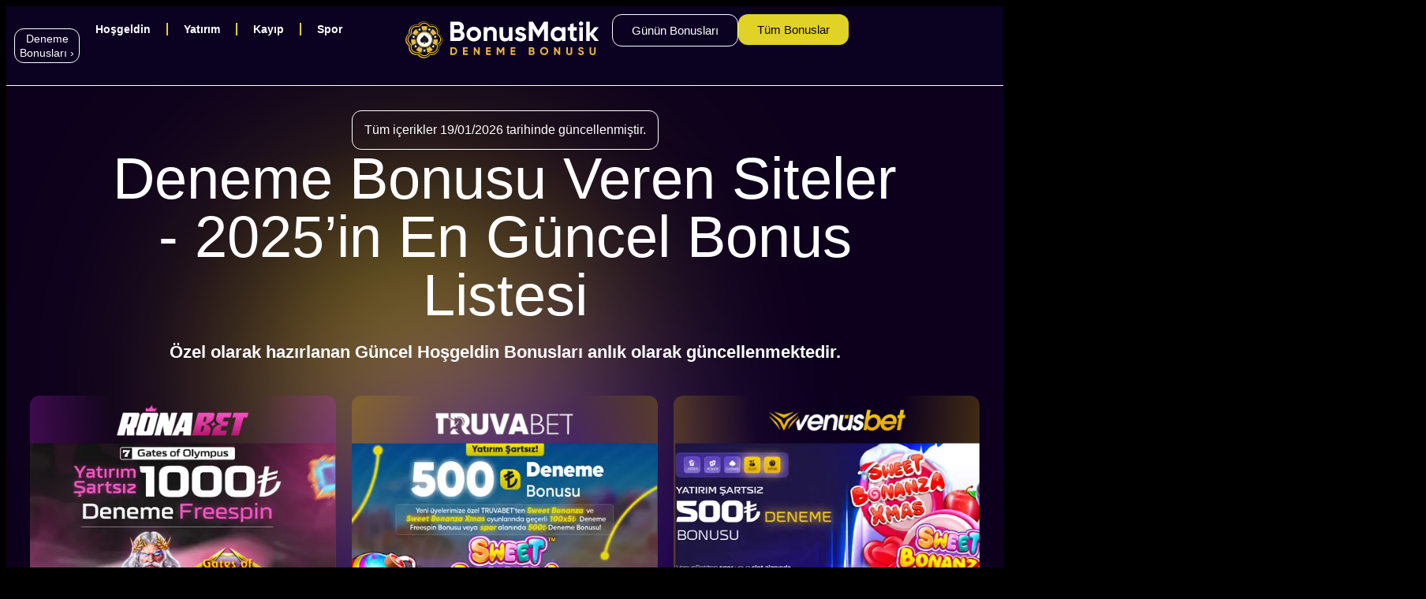

--- FILE ---
content_type: text/html; charset=UTF-8
request_url: https://denemebonusu10.com/
body_size: 35363
content:
<!doctype html>
<html lang="tr" prefix="og: https://ogp.me/ns#">
<head>
	<meta charset="UTF-8">
	<meta name="viewport" content="width=device-width, initial-scale=1">
	<link rel="profile" href="https://gmpg.org/xfn/11">
	
<!-- Rank Math&#039;a Göre Arama Motoru Optimizasyonu - https://rankmath.com/ -->
<title>Deneme Bonusu Veren Siteler - 2025’in En Güncel Bonus Listesi</title><style id="perfmatters-used-css">.elementor *,.elementor :after,.elementor :before{box-sizing:border-box;}.elementor a{box-shadow:none;text-decoration:none;}.elementor img{border:none;border-radius:0;box-shadow:none;height:auto;max-width:100%;}.elementor-element{--flex-direction:initial;--flex-wrap:initial;--justify-content:initial;--align-items:initial;--align-content:initial;--gap:initial;--flex-basis:initial;--flex-grow:initial;--flex-shrink:initial;--order:initial;--align-self:initial;align-self:var(--align-self);flex-basis:var(--flex-basis);flex-grow:var(--flex-grow);flex-shrink:var(--flex-shrink);order:var(--order);}.elementor-element:where(.e-con-full,.elementor-widget){align-content:var(--align-content);align-items:var(--align-items);flex-direction:var(--flex-direction);flex-wrap:var(--flex-wrap);gap:var(--row-gap) var(--column-gap);justify-content:var(--justify-content);}.elementor-align-center{text-align:center;}.elementor-align-center .elementor-button,.elementor-align-left .elementor-button,.elementor-align-right .elementor-button{width:auto;}:root{--page-title-display:block;}@keyframes eicon-spin{0%{transform:rotate(0deg);}to{transform:rotate(359deg);}}.elementor-widget{position:relative;}.elementor-widget:not(:last-child){margin-bottom:var(--kit-widget-spacing,20px);}.elementor-grid{display:grid;grid-column-gap:var(--grid-column-gap);grid-row-gap:var(--grid-row-gap);}.elementor-grid .elementor-grid-item{min-width:0;}.elementor-grid-3 .elementor-grid{grid-template-columns:repeat(3,1fr);}@media (max-width:1024px){.elementor-grid-tablet-2 .elementor-grid{grid-template-columns:repeat(2,1fr);}}@media (max-width:767px){.elementor-grid-mobile-1 .elementor-grid{grid-template-columns:repeat(1,1fr);}}@media (min-width:1025px){#elementor-device-mode:after{content:"desktop";}}@media (min-width:-1){#elementor-device-mode:after{content:"widescreen";}}@media (max-width:-1){#elementor-device-mode:after{content:"laptop";content:"tablet_extra";}}@media (max-width:1024px){#elementor-device-mode:after{content:"tablet";}}@media (max-width:-1){#elementor-device-mode:after{content:"mobile_extra";}}@media (max-width:767px){#elementor-device-mode:after{content:"mobile";}}@media (prefers-reduced-motion:no-preference){html{scroll-behavior:smooth;}}.e-con{--border-radius:0;--border-top-width:0px;--border-right-width:0px;--border-bottom-width:0px;--border-left-width:0px;--border-style:initial;--border-color:initial;--container-widget-width:100%;--container-widget-height:initial;--container-widget-flex-grow:0;--container-widget-align-self:initial;--content-width:min(100%,var(--container-max-width,1140px));--width:100%;--min-height:initial;--height:auto;--text-align:initial;--margin-top:0px;--margin-right:0px;--margin-bottom:0px;--margin-left:0px;--padding-top:var(--container-default-padding-top,10px);--padding-right:var(--container-default-padding-right,10px);--padding-bottom:var(--container-default-padding-bottom,10px);--padding-left:var(--container-default-padding-left,10px);--position:relative;--z-index:revert;--overflow:visible;--gap:var(--widgets-spacing,20px);--row-gap:var(--widgets-spacing-row,20px);--column-gap:var(--widgets-spacing-column,20px);--overlay-mix-blend-mode:initial;--overlay-opacity:1;--overlay-transition:.3s;--e-con-grid-template-columns:repeat(3,1fr);--e-con-grid-template-rows:repeat(2,1fr);border-radius:var(--border-radius);height:var(--height);min-height:var(--min-height);min-width:0;overflow:var(--overflow);position:var(--position);width:var(--width);z-index:var(--z-index);--flex-wrap-mobile:wrap;margin-block-end:var(--margin-block-end);margin-block-start:var(--margin-block-start);margin-inline-end:var(--margin-inline-end);margin-inline-start:var(--margin-inline-start);padding-inline-end:var(--padding-inline-end);padding-inline-start:var(--padding-inline-start);}.e-con:where(:not(.e-div-block-base)){transition:background var(--background-transition,.3s),border var(--border-transition,.3s),box-shadow var(--border-transition,.3s),transform var(--e-con-transform-transition-duration,.4s);}.e-con{--margin-block-start:var(--margin-top);--margin-block-end:var(--margin-bottom);--margin-inline-start:var(--margin-left);--margin-inline-end:var(--margin-right);--padding-inline-start:var(--padding-left);--padding-inline-end:var(--padding-right);--padding-block-start:var(--padding-top);--padding-block-end:var(--padding-bottom);--border-block-start-width:var(--border-top-width);--border-block-end-width:var(--border-bottom-width);--border-inline-start-width:var(--border-left-width);--border-inline-end-width:var(--border-right-width);}.e-con.e-flex{--flex-direction:column;--flex-basis:auto;--flex-grow:0;--flex-shrink:1;flex:var(--flex-grow) var(--flex-shrink) var(--flex-basis);}.e-con-full,.e-con>.e-con-inner{padding-block-end:var(--padding-block-end);padding-block-start:var(--padding-block-start);text-align:var(--text-align);}.e-con-full.e-flex,.e-con.e-flex>.e-con-inner{flex-direction:var(--flex-direction);}.e-con,.e-con>.e-con-inner{display:var(--display);}.e-con.e-grid{--grid-justify-content:start;--grid-align-content:start;--grid-auto-flow:row;}.e-con.e-grid,.e-con.e-grid>.e-con-inner{align-content:var(--grid-align-content);align-items:var(--align-items);grid-auto-flow:var(--grid-auto-flow);grid-template-columns:var(--e-con-grid-template-columns);grid-template-rows:var(--e-con-grid-template-rows);justify-content:var(--grid-justify-content);justify-items:var(--justify-items);}.e-con-boxed.e-flex{align-content:normal;align-items:normal;flex-direction:column;flex-wrap:nowrap;justify-content:normal;}.e-con-boxed.e-grid{grid-template-columns:1fr;grid-template-rows:1fr;justify-items:legacy;}.e-con-boxed{gap:initial;text-align:initial;}.e-con.e-flex>.e-con-inner{align-content:var(--align-content);align-items:var(--align-items);align-self:auto;flex-basis:auto;flex-grow:1;flex-shrink:1;flex-wrap:var(--flex-wrap);justify-content:var(--justify-content);}.e-con.e-grid>.e-con-inner{align-items:var(--align-items);justify-items:var(--justify-items);}.e-con>.e-con-inner{gap:var(--row-gap) var(--column-gap);height:100%;margin:0 auto;max-width:var(--content-width);padding-inline-end:0;padding-inline-start:0;width:100%;}:is(.elementor-section-wrap,[data-elementor-id])>.e-con{--margin-left:auto;--margin-right:auto;max-width:min(100%,var(--width));}.e-con .elementor-widget.elementor-widget{margin-block-end:0;}.e-con:before,.e-con>.elementor-background-slideshow:before,.e-con>.elementor-motion-effects-container>.elementor-motion-effects-layer:before,:is(.e-con,.e-con>.e-con-inner)>.elementor-background-video-container:before{border-block-end-width:var(--border-block-end-width);border-block-start-width:var(--border-block-start-width);border-color:var(--border-color);border-inline-end-width:var(--border-inline-end-width);border-inline-start-width:var(--border-inline-start-width);border-radius:var(--border-radius);border-style:var(--border-style);content:var(--background-overlay);display:block;height:max(100% + var(--border-top-width) + var(--border-bottom-width),100%);left:calc(0px - var(--border-left-width));mix-blend-mode:var(--overlay-mix-blend-mode);opacity:var(--overlay-opacity);position:absolute;top:calc(0px - var(--border-top-width));transition:var(--overlay-transition,.3s);width:max(100% + var(--border-left-width) + var(--border-right-width),100%);}.e-con:before{transition:background var(--overlay-transition,.3s),border-radius var(--border-transition,.3s),opacity var(--overlay-transition,.3s);}.e-con>.elementor-background-slideshow,:is(.e-con,.e-con>.e-con-inner)>.elementor-background-video-container{border-block-end-width:var(--border-block-end-width);border-block-start-width:var(--border-block-start-width);border-color:var(--border-color);border-inline-end-width:var(--border-inline-end-width);border-inline-start-width:var(--border-inline-start-width);border-radius:var(--border-radius);border-style:var(--border-style);height:max(100% + var(--border-top-width) + var(--border-bottom-width),100%);left:calc(0px - var(--border-left-width));top:calc(0px - var(--border-top-width));width:max(100% + var(--border-left-width) + var(--border-right-width),100%);}@media (max-width:767px){:is(.e-con,.e-con>.e-con-inner)>.elementor-background-video-container.elementor-hidden-mobile{display:none;}}:is(.e-con,.e-con>.e-con-inner)>.elementor-background-video-container:before{z-index:1;}:is(.e-con,.e-con>.e-con-inner)>.elementor-background-slideshow:before{z-index:2;}.e-con .elementor-widget{min-width:0;}.e-con>.e-con-inner>.elementor-widget>.elementor-widget-container,.e-con>.elementor-widget>.elementor-widget-container{height:100%;}.e-con.e-con>.e-con-inner>.elementor-widget,.elementor.elementor .e-con>.elementor-widget{max-width:100%;}.e-con .elementor-widget:not(:last-child){--kit-widget-spacing:0px;}@media (max-width:767px){.e-con.e-flex{--width:100%;--flex-wrap:var(--flex-wrap-mobile);}}.elementor-element:where(:not(.e-con)):where(:not(.e-div-block-base)) .elementor-widget-container,.elementor-element:where(:not(.e-con)):where(:not(.e-div-block-base)):not(:has(.elementor-widget-container)){transition:background .3s,border .3s,border-radius .3s,box-shadow .3s,transform var(--e-transform-transition-duration,.4s);}.elementor-heading-title{line-height:1;margin:0;padding:0;}.elementor-button{background-color:#69727d;border-radius:3px;color:#fff;display:inline-block;font-size:15px;line-height:1;padding:12px 24px;fill:#fff;text-align:center;transition:all .3s;}.elementor-button:focus,.elementor-button:hover,.elementor-button:visited{color:#fff;}.elementor-button-content-wrapper{display:flex;flex-direction:row;gap:5px;justify-content:center;}.elementor-button-text{display:inline-block;}.elementor-button span{text-decoration:inherit;}.elementor-icon{color:#69727d;display:inline-block;font-size:50px;line-height:1;text-align:center;transition:all .3s;}.elementor-icon:hover{color:#69727d;}.elementor-icon i,.elementor-icon svg{display:block;height:1em;position:relative;width:1em;}.elementor-icon i:before,.elementor-icon svg:before{left:50%;position:absolute;transform:translateX(-50%);}.animated{animation-duration:1.25s;}.animated.animated-slow{animation-duration:2s;}.animated.animated-fast{animation-duration:.75s;}.animated.infinite{animation-iteration-count:infinite;}.animated.reverse{animation-direction:reverse;animation-fill-mode:forwards;}@media (prefers-reduced-motion:reduce){.animated{animation:none;}}@media (max-width:767px){.elementor .elementor-hidden-mobile,.elementor .elementor-hidden-phone{display:none;}}@media (min-width:768px) and (max-width:1024px){.elementor .elementor-hidden-tablet{display:none;}}@media (min-width:1025px) and (max-width:99999px){.elementor .elementor-hidden-desktop{display:none;}}.elementor-widget-heading .elementor-heading-title[class*=elementor-size-]>a{color:inherit;font-size:inherit;line-height:inherit;}.elementor-item:after,.elementor-item:before{display:block;position:absolute;transition:.3s;transition-timing-function:cubic-bezier(.58,.3,.005,1);}.elementor-item:not(:hover):not(:focus):not(.elementor-item-active):not(.highlighted):after,.elementor-item:not(:hover):not(:focus):not(.elementor-item-active):not(.highlighted):before{opacity:0;}.elementor-item-active:after,.elementor-item-active:before,.elementor-item.highlighted:after,.elementor-item.highlighted:before,.elementor-item:focus:after,.elementor-item:focus:before,.elementor-item:hover:after,.elementor-item:hover:before{transform:scale(1);}.e--pointer-double-line .elementor-item:after,.e--pointer-double-line .elementor-item:before,.e--pointer-overline .elementor-item:after,.e--pointer-overline .elementor-item:before,.e--pointer-underline .elementor-item:after,.e--pointer-underline .elementor-item:before{background-color:#3f444b;height:3px;left:0;width:100%;z-index:2;}.e--pointer-double-line.e--animation-grow .elementor-item:not(:hover):not(:focus):not(.elementor-item-active):not(.highlighted):after,.e--pointer-double-line.e--animation-grow .elementor-item:not(:hover):not(:focus):not(.elementor-item-active):not(.highlighted):before,.e--pointer-overline.e--animation-grow .elementor-item:not(:hover):not(:focus):not(.elementor-item-active):not(.highlighted):after,.e--pointer-overline.e--animation-grow .elementor-item:not(:hover):not(:focus):not(.elementor-item-active):not(.highlighted):before,.e--pointer-underline.e--animation-grow .elementor-item:not(:hover):not(:focus):not(.elementor-item-active):not(.highlighted):after,.e--pointer-underline.e--animation-grow .elementor-item:not(:hover):not(:focus):not(.elementor-item-active):not(.highlighted):before{height:0;left:50%;width:0;}.e--pointer-double-line .elementor-item:after,.e--pointer-underline .elementor-item:after{bottom:0;content:"";}.e--pointer-text.e--animation-grow .elementor-item:focus,.e--pointer-text.e--animation-grow .elementor-item:hover{transform:scale(1.2);}.elementor-nav-menu--main .elementor-nav-menu a{transition:.4s;}.elementor-nav-menu--main .elementor-nav-menu a,.elementor-nav-menu--main .elementor-nav-menu a.highlighted,.elementor-nav-menu--main .elementor-nav-menu a:focus,.elementor-nav-menu--main .elementor-nav-menu a:hover{padding:13px 20px;}.elementor-nav-menu--main .elementor-nav-menu a.current{background:#1f2124;color:#fff;}.elementor-nav-menu--main .elementor-nav-menu a.disabled{background:#3f444b;color:#88909b;}.elementor-nav-menu--main .elementor-nav-menu ul{border-style:solid;border-width:0;padding:0;position:absolute;width:12em;}.elementor-nav-menu--main .elementor-nav-menu span.scroll-down,.elementor-nav-menu--main .elementor-nav-menu span.scroll-up{background:#fff;display:none;height:20px;overflow:hidden;position:absolute;visibility:hidden;}.elementor-nav-menu--main .elementor-nav-menu span.scroll-down-arrow,.elementor-nav-menu--main .elementor-nav-menu span.scroll-up-arrow{border:8px dashed transparent;border-bottom:8px solid #33373d;height:0;left:50%;margin-inline-start:-8px;overflow:hidden;position:absolute;top:-2px;width:0;}.elementor-nav-menu--main .elementor-nav-menu span.scroll-down-arrow{border-color:#33373d transparent transparent;border-style:solid dashed dashed;top:6px;}.elementor-nav-menu--layout-horizontal{display:flex;}.elementor-nav-menu--layout-horizontal .elementor-nav-menu{display:flex;flex-wrap:wrap;}.elementor-nav-menu--layout-horizontal .elementor-nav-menu a{flex-grow:1;white-space:nowrap;}.elementor-nav-menu--layout-horizontal .elementor-nav-menu>li{display:flex;}.elementor-nav-menu--layout-horizontal .elementor-nav-menu>li ul,.elementor-nav-menu--layout-horizontal .elementor-nav-menu>li>.scroll-down{top:100% !important;}.elementor-nav-menu--layout-horizontal .elementor-nav-menu>li:not(:first-child)>a{margin-inline-start:var(--e-nav-menu-horizontal-menu-item-margin);}.elementor-nav-menu--layout-horizontal .elementor-nav-menu>li:not(:first-child)>.scroll-down,.elementor-nav-menu--layout-horizontal .elementor-nav-menu>li:not(:first-child)>.scroll-up,.elementor-nav-menu--layout-horizontal .elementor-nav-menu>li:not(:first-child)>ul{left:var(--e-nav-menu-horizontal-menu-item-margin) !important;}.elementor-nav-menu--layout-horizontal .elementor-nav-menu>li:not(:last-child)>a{margin-inline-end:var(--e-nav-menu-horizontal-menu-item-margin);}.elementor-nav-menu--layout-horizontal .elementor-nav-menu>li:not(:last-child):after{align-self:center;border-color:var(--e-nav-menu-divider-color,#000);border-left-style:var(--e-nav-menu-divider-style,solid);border-left-width:var(--e-nav-menu-divider-width,2px);content:var(--e-nav-menu-divider-content,none);height:var(--e-nav-menu-divider-height,35%);}.elementor-nav-menu__align-right .elementor-nav-menu{justify-content:flex-end;margin-left:auto;}.elementor-nav-menu__align-left .elementor-nav-menu{justify-content:flex-start;margin-right:auto;}.elementor-nav-menu__align-start .elementor-nav-menu{justify-content:flex-start;margin-inline-end:auto;}.elementor-nav-menu__align-end .elementor-nav-menu{justify-content:flex-end;margin-inline-start:auto;}.elementor-nav-menu__align-center .elementor-nav-menu{justify-content:center;margin-inline-end:auto;margin-inline-start:auto;}.elementor-nav-menu__align-center .elementor-nav-menu--layout-vertical>ul>li>a{justify-content:center;}.elementor-nav-menu__align-justify .elementor-nav-menu--layout-horizontal .elementor-nav-menu{width:100%;}.elementor-widget-nav-menu:not(.elementor-nav-menu--toggle) .elementor-menu-toggle{display:none;}.elementor-widget-nav-menu .elementor-widget-container,.elementor-widget-nav-menu:not(:has(.elementor-widget-container)):not([class*=elementor-hidden-]){display:flex;flex-direction:column;}.elementor-nav-menu{position:relative;z-index:2;}.elementor-nav-menu:after{clear:both;content:" ";display:block;font:0/0 serif;height:0;overflow:hidden;visibility:hidden;}.elementor-nav-menu,.elementor-nav-menu li,.elementor-nav-menu ul{display:block;line-height:normal;list-style:none;margin:0;padding:0;-webkit-tap-highlight-color:rgba(0,0,0,0);}.elementor-nav-menu ul{display:none;}.elementor-nav-menu ul ul a,.elementor-nav-menu ul ul a:active,.elementor-nav-menu ul ul a:focus,.elementor-nav-menu ul ul a:hover{border-left:16px solid transparent;}.elementor-nav-menu ul ul ul a,.elementor-nav-menu ul ul ul a:active,.elementor-nav-menu ul ul ul a:focus,.elementor-nav-menu ul ul ul a:hover{border-left:24px solid transparent;}.elementor-nav-menu ul ul ul ul a,.elementor-nav-menu ul ul ul ul a:active,.elementor-nav-menu ul ul ul ul a:focus,.elementor-nav-menu ul ul ul ul a:hover{border-left:32px solid transparent;}.elementor-nav-menu ul ul ul ul ul a,.elementor-nav-menu ul ul ul ul ul a:active,.elementor-nav-menu ul ul ul ul ul a:focus,.elementor-nav-menu ul ul ul ul ul a:hover{border-left:40px solid transparent;}.elementor-nav-menu a,.elementor-nav-menu li{position:relative;}.elementor-nav-menu li{border-width:0;}.elementor-nav-menu a{align-items:center;display:flex;}.elementor-nav-menu a,.elementor-nav-menu a:focus,.elementor-nav-menu a:hover{line-height:20px;padding:10px 20px;}.elementor-nav-menu a.current{background:#1f2124;color:#fff;}.elementor-nav-menu a.disabled{color:#88909b;cursor:not-allowed;}.elementor-nav-menu .e-plus-icon:before{content:"+";}.elementor-nav-menu .sub-arrow{align-items:center;display:flex;line-height:1;margin-block-end:-10px;margin-block-start:-10px;padding:10px;padding-inline-end:0;}.elementor-nav-menu .sub-arrow i{pointer-events:none;}.elementor-nav-menu .sub-arrow .fa.fa-chevron-down,.elementor-nav-menu .sub-arrow .fas.fa-chevron-down{font-size:.7em;}.elementor-nav-menu .sub-arrow .e-font-icon-svg{height:1em;width:1em;}.elementor-nav-menu .sub-arrow .e-font-icon-svg.fa-svg-chevron-down{height:.7em;width:.7em;}.elementor-nav-menu--dropdown .elementor-item.elementor-item-active,.elementor-nav-menu--dropdown .elementor-item.highlighted,.elementor-nav-menu--dropdown .elementor-item:focus,.elementor-nav-menu--dropdown .elementor-item:hover,.elementor-sub-item.elementor-item-active,.elementor-sub-item.highlighted,.elementor-sub-item:focus,.elementor-sub-item:hover{background-color:#3f444b;color:#fff;}.elementor-menu-toggle{align-items:center;background-color:rgba(0,0,0,.05);border:0 solid;border-radius:3px;color:#33373d;cursor:pointer;display:flex;font-size:var(--nav-menu-icon-size,22px);justify-content:center;padding:.25em;}.elementor-menu-toggle.elementor-active .elementor-menu-toggle__icon--open,.elementor-menu-toggle:not(.elementor-active) .elementor-menu-toggle__icon--close{display:none;}.elementor-menu-toggle .e-font-icon-svg{fill:#33373d;height:1em;width:1em;}.elementor-menu-toggle svg{height:auto;width:1em;fill:var(--nav-menu-icon-color,currentColor);}span.elementor-menu-toggle__icon--close,span.elementor-menu-toggle__icon--open{line-height:1;}.elementor-nav-menu--dropdown{background-color:#fff;font-size:13px;}.elementor-nav-menu--dropdown-none .elementor-menu-toggle,.elementor-nav-menu--dropdown-none .elementor-nav-menu--dropdown{display:none;}.elementor-nav-menu--dropdown.elementor-nav-menu__container{margin-top:10px;overflow-x:hidden;overflow-y:auto;transform-origin:top;transition:max-height .3s,transform .3s;}.elementor-nav-menu--dropdown a{color:#33373d;}ul.elementor-nav-menu--dropdown a,ul.elementor-nav-menu--dropdown a:focus,ul.elementor-nav-menu--dropdown a:hover{border-inline-start:8px solid transparent;text-shadow:none;}.elementor-nav-menu__text-align-center .elementor-nav-menu--dropdown .elementor-nav-menu a{justify-content:center;}.elementor-nav-menu--toggle{--menu-height:100vh;}.elementor-nav-menu--toggle .elementor-menu-toggle:not(.elementor-active)+.elementor-nav-menu__container{max-height:0;overflow:hidden;transform:scaleY(0);}@media (max-width:1024px){.elementor-nav-menu--dropdown-tablet .elementor-nav-menu--main{display:none;}}@media (min-width:1025px){.elementor-nav-menu--dropdown-tablet .elementor-menu-toggle,.elementor-nav-menu--dropdown-tablet .elementor-nav-menu--dropdown{display:none;}.elementor-nav-menu--dropdown-tablet nav.elementor-nav-menu--dropdown.elementor-nav-menu__container{overflow-y:hidden;}}@keyframes hide-scroll{0%,to{overflow:hidden;}}.elementor-sticky--active{z-index:99;}.e-con.elementor-sticky--active{z-index:var(--z-index,99);}.elementor-widget-image{text-align:center;}.elementor-widget-image a{display:inline-block;}.elementor-widget-image a img[src$=".svg"]{width:48px;}.elementor-widget-image img{display:inline-block;vertical-align:middle;}.elementor-widget-off-canvas{height:-moz-fit-content;height:fit-content;--e-off-canvas-width:400px;--e-off-canvas-height:100vh;--e-off-canvas-justify-content:flex-start;--e-off-canvas-align-items:flex-start;--e-off-canvas-animation-duration:1.5s;--e-off-canvas-content-overflow:auto;--e-off-canvas-overlay-opacity:1;--e-off-canvas-animation-duration-minimum:Max(.001s,var(--e-off-canvas-animation-duration));}.elementor-widget-off-canvas .e-off-canvas{height:100%;left:0;pointer-events:none;position:fixed;top:0;width:100%;z-index:2147483630;}.elementor-widget-off-canvas .e-off-canvas[aria-hidden=true]{opacity:0;visibility:hidden;}.elementor-widget-off-canvas .e-off-canvas__overlay{background-color:rgba(0,0,0,.5);height:100%;left:0;opacity:var(--e-off-canvas-overlay-opacity);pointer-events:all;position:absolute;top:0;transition:0s;width:100%;}.elementor-widget-off-canvas .e-off-canvas__main{align-items:var(--e-off-canvas-align-items);display:flex;height:100%;justify-content:var(--e-off-canvas-justify-content);left:0;position:absolute;top:0;width:100%;}.elementor-widget-off-canvas .e-off-canvas__main.animated{animation-duration:var(--e-off-canvas-animation-duration-minimum);}.elementor-widget-off-canvas .e-off-canvas__main.animated.none{animation:e-off-canvas-without-animation 1ms;opacity:1;visibility:visible;}.elementor-widget-off-canvas .e-off-canvas__main.animated.none.reversed{opacity:0;visibility:hidden;}.elementor-widget-off-canvas .e-off-canvas__content{background-color:#fff;box-shadow:2px 8px 23px 3px rgba(0,0,0,.2);height:var(--e-off-canvas-height);overflow:var(--e-off-canvas-content-overflow);pointer-events:all;width:var(--e-off-canvas-width);}body:not(.elementor-editor-active) .e-con .elementor-widget-off-canvas{position:absolute;}@keyframes e-off-canvas-close{0%,99.99%{opacity:1;visibility:visible;}to{opacity:0;transform:none;visibility:hidden;}}@keyframes e-off-canvas-without-animation{0%{opacity:0;visibility:hidden;}to{opacity:1;visibility:visible;}}.elementor-widget.elementor-icon-list--layout-inline .elementor-widget-container,.elementor-widget:not(:has(.elementor-widget-container)) .elementor-widget-container{overflow:hidden;}.elementor-widget .elementor-icon-list-items{list-style-type:none;margin:0;padding:0;}.elementor-widget .elementor-icon-list-item{margin:0;padding:0;position:relative;}.elementor-widget .elementor-icon-list-item:after{bottom:0;position:absolute;width:100%;}.elementor-widget .elementor-icon-list-item,.elementor-widget .elementor-icon-list-item a{align-items:var(--icon-vertical-align,center);display:flex;font-size:inherit;}.elementor-widget .elementor-icon-list-icon+.elementor-icon-list-text{align-self:center;padding-inline-start:5px;}.elementor-widget .elementor-icon-list-icon{display:flex;position:relative;top:var(--icon-vertical-offset,initial);}.elementor-widget .elementor-icon-list-icon svg{height:var(--e-icon-list-icon-size,1em);width:var(--e-icon-list-icon-size,1em);}.elementor-widget.elementor-widget-icon-list .elementor-icon-list-icon{text-align:var(--e-icon-list-icon-align);}.elementor-widget.elementor-widget-icon-list .elementor-icon-list-icon svg{margin:var(--e-icon-list-icon-margin,0 calc(var(--e-icon-list-icon-size,1em) * .25) 0 0);}.elementor-widget.elementor-list-item-link-full_width a{width:100%;}.elementor-widget.elementor-align-center .elementor-icon-list-item,.elementor-widget.elementor-align-center .elementor-icon-list-item a{justify-content:center;}.elementor-widget.elementor-align-center .elementor-icon-list-item:after{margin:auto;}.elementor-widget:not(.elementor-align-right) .elementor-icon-list-item:after{left:0;}.elementor-widget:not(.elementor-align-left) .elementor-icon-list-item:after{right:0;}@media (min-width:-1){.elementor-widget:not(.elementor-widescreen-align-right) .elementor-icon-list-item:after{left:0;}.elementor-widget:not(.elementor-widescreen-align-left) .elementor-icon-list-item:after{right:0;}}@media (max-width:-1){.elementor-widget:not(.elementor-laptop-align-right) .elementor-icon-list-item:after{left:0;}.elementor-widget:not(.elementor-laptop-align-left) .elementor-icon-list-item:after{right:0;}.elementor-widget:not(.elementor-tablet_extra-align-right) .elementor-icon-list-item:after{left:0;}.elementor-widget:not(.elementor-tablet_extra-align-left) .elementor-icon-list-item:after{right:0;}}@media (max-width:1024px){.elementor-widget:not(.elementor-tablet-align-right) .elementor-icon-list-item:after{left:0;}.elementor-widget:not(.elementor-tablet-align-left) .elementor-icon-list-item:after{right:0;}}@media (max-width:-1){.elementor-widget:not(.elementor-mobile_extra-align-right) .elementor-icon-list-item:after{left:0;}.elementor-widget:not(.elementor-mobile_extra-align-left) .elementor-icon-list-item:after{right:0;}}@media (max-width:767px){.elementor-widget:not(.elementor-mobile-align-right) .elementor-icon-list-item:after{left:0;}.elementor-widget:not(.elementor-mobile-align-left) .elementor-icon-list-item:after{right:0;}}#left-area ul.elementor-icon-list-items,.elementor .elementor-element ul.elementor-icon-list-items,.elementor-edit-area .elementor-element ul.elementor-icon-list-items{padding:0;}[data-elementor-type=popup] .elementor-section-wrap:not(:empty)+#elementor-add-new-section,[data-elementor-type=popup]:not(.elementor-edit-area){display:none;}.elementor-popup-modal.dialog-type-lightbox{background-color:transparent;display:flex;pointer-events:none;-webkit-user-select:auto;-moz-user-select:auto;user-select:auto;}.elementor-popup-modal .dialog-buttons-wrapper,.elementor-popup-modal .dialog-header{display:none;}.elementor-popup-modal .dialog-close-button{display:none;inset-inline-end:20px;margin-top:0;opacity:1;pointer-events:all;top:20px;z-index:9999;}.elementor-popup-modal .dialog-close-button svg{fill:#1f2124;height:1em;width:1em;}.elementor-popup-modal .dialog-widget-content{background-color:#fff;border-radius:0;box-shadow:none;max-height:100%;max-width:100%;overflow:visible;pointer-events:all;width:auto;}.elementor-popup-modal .dialog-message{display:flex;max-height:100vh;max-width:100vw;overflow:auto;padding:0;width:640px;}.elementor-popup-modal .elementor{width:100%;}.elementor-widget-archive-posts:after,.elementor-widget-posts:after{display:none;}.elementor-post__thumbnail__link{transition:none;}.elementor-posts-container:not(.elementor-posts-masonry){align-items:stretch;}.elementor-posts-container .elementor-post{margin:0;padding:0;}.elementor-posts-container .elementor-post__excerpt{flex-grow:var(--read-more-alignment,0);}.elementor-posts-container .elementor-post__thumbnail{overflow:hidden;}.elementor-posts-container .elementor-post__thumbnail img{display:block;max-height:none;max-width:none;transition:filter .3s;width:100%;}.elementor-posts-container .elementor-post__thumbnail__link{display:block;position:relative;width:100%;}.elementor-posts-container.elementor-has-item-ratio .elementor-post__thumbnail{bottom:0;left:0;right:0;top:0;}.elementor-posts-container.elementor-has-item-ratio .elementor-post__thumbnail img{height:auto;left:calc(50% + 1px);position:absolute;top:calc(50% + 1px);transform:scale(1.01) translate(-50%,-50%);}.elementor-posts-container.elementor-has-item-ratio .elementor-post__thumbnail.elementor-fit-height img{height:100%;width:auto;}.elementor-posts .elementor-post{flex-direction:column;transition-duration:.25s;transition-property:background,border,box-shadow;}.elementor-posts .elementor-post__title{font-size:18px;margin:0;}.elementor-posts .elementor-post__excerpt{margin-bottom:10px;}.elementor-posts .elementor-post__excerpt p{color:#777;font-size:14px;line-height:1.5em;margin:0;}.elementor-posts .elementor-post__text{display:var(--item-display,block);flex-direction:column;flex-grow:1;}.elementor-posts .elementor-post__meta-data{color:#adadad;font-size:12px;line-height:1.3em;margin-bottom:13px;}.elementor-posts .elementor-post__thumbnail{position:relative;}.elementor-posts--skin-classic .elementor-post{overflow:hidden;}.elementor-posts--thumbnail-top .elementor-post__thumbnail__link{margin-bottom:20px;}.elementor-posts--thumbnail-top .elementor-post__text{width:100%;}.elementor-posts .elementor-post{display:flex;}.elementor-portfolio.elementor-has-item-ratio{transition:height .5s;}.elementor-portfolio.elementor-has-item-ratio .elementor-post__thumbnail{background-color:rgba(0,0,0,.1);position:absolute;}.elementor-portfolio.elementor-has-item-ratio .elementor-post__thumbnail__link{padding-bottom:56.25%;}.elementor-widget-divider{--divider-border-style:none;--divider-border-width:1px;--divider-color:#0c0d0e;--divider-icon-size:20px;--divider-element-spacing:10px;--divider-pattern-height:24px;--divider-pattern-size:20px;--divider-pattern-url:none;--divider-pattern-repeat:repeat-x;}.elementor-widget-divider .elementor-divider{display:flex;}.elementor-widget-divider .elementor-icon{font-size:var(--divider-icon-size);}.elementor-widget-divider .elementor-divider-separator{direction:ltr;display:flex;margin:0;}.elementor-widget-divider:not(.elementor-widget-divider--view-line_text):not(.elementor-widget-divider--view-line_icon) .elementor-divider-separator{border-block-start:var(--divider-border-width) var(--divider-border-style) var(--divider-color);}.e-con-inner>.elementor-widget-divider,.e-con>.elementor-widget-divider{width:var(--container-widget-width,100%);--flex-grow:var(--container-widget-flex-grow);}</style>
<meta name="description" content="Deneme bonusu veren güncel siteleri senin için listeledik. Yatırımsız, çevrimsiz ve risksiz bahis keyfi burada başlıyor!"/>
<meta name="robots" content="follow, index, max-snippet:-1, max-video-preview:-1, max-image-preview:large"/>
<link rel="canonical" href="https://denemebonusu10.com/" />
<meta property="og:locale" content="tr_TR" />
<meta property="og:type" content="website" />
<meta property="og:title" content="Deneme Bonusu Veren Siteler - 2025’in En Güncel Bonus Listesi" />
<meta property="og:description" content="Deneme bonusu veren güncel siteleri senin için listeledik. Yatırımsız, çevrimsiz ve risksiz bahis keyfi burada başlıyor!" />
<meta property="og:url" content="https://denemebonusu10.com/" />
<meta property="og:site_name" content="Deneme Bonusu Veren Siteler - 2025’in En Güncel Bonus Listesi" />
<meta property="og:updated_time" content="2025-09-19T14:35:37+03:00" />
<meta property="article:published_time" content="2025-07-04T11:58:33+03:00" />
<meta property="article:modified_time" content="2025-09-19T14:35:37+03:00" />
<meta name="twitter:card" content="summary_large_image" />
<meta name="twitter:title" content="Deneme Bonusu Veren Siteler - 2025’in En Güncel Bonus Listesi" />
<meta name="twitter:description" content="Deneme bonusu veren güncel siteleri senin için listeledik. Yatırımsız, çevrimsiz ve risksiz bahis keyfi burada başlıyor!" />
<meta name="twitter:label1" content="Yazan" />
<meta name="twitter:data1" content="Deneme Bonusu Siteleri" />
<meta name="twitter:label2" content="Okuma süresi" />
<meta name="twitter:data2" content="Bir dakikadan az" />
<script type="application/ld+json" class="rank-math-schema">{"@context":"https://schema.org","@graph":[{"@type":["Person","Organization"],"@id":"https://denemebonusu10.com/#person","name":"Deneme Bonusu Veren Siteler - 2025\u2019in En G\u00fcncel Bonus Listesi","logo":{"@type":"ImageObject","@id":"https://denemebonusu10.com/#logo","url":"https://denemebonusu10.com/wp-content/uploads/2025/07/logo.svg","contentUrl":"https://denemebonusu10.com/wp-content/uploads/2025/07/logo.svg","caption":"Deneme Bonusu Veren Siteler - 2025\u2019in En G\u00fcncel Bonus Listesi","inLanguage":"tr"},"image":{"@type":"ImageObject","@id":"https://denemebonusu10.com/#logo","url":"https://denemebonusu10.com/wp-content/uploads/2025/07/logo.svg","contentUrl":"https://denemebonusu10.com/wp-content/uploads/2025/07/logo.svg","caption":"Deneme Bonusu Veren Siteler - 2025\u2019in En G\u00fcncel Bonus Listesi","inLanguage":"tr"}},{"@type":"WebSite","@id":"https://denemebonusu10.com/#website","url":"https://denemebonusu10.com","name":"Deneme Bonusu Veren Siteler - 2025\u2019in En G\u00fcncel Bonus Listesi","publisher":{"@id":"https://denemebonusu10.com/#person"},"inLanguage":"tr","potentialAction":{"@type":"SearchAction","target":"https://denemebonusu10.com/?s={search_term_string}","query-input":"required name=search_term_string"}},{"@type":"ImageObject","@id":"https://ultroncdn.top/rona.webp","url":"https://ultroncdn.top/rona.webp","width":"200","height":"200","inLanguage":"tr"},{"@type":"WebPage","@id":"https://denemebonusu10.com/#webpage","url":"https://denemebonusu10.com/","name":"Deneme Bonusu Veren Siteler - 2025\u2019in En G\u00fcncel Bonus Listesi","datePublished":"2025-07-04T11:58:33+03:00","dateModified":"2025-09-19T14:35:37+03:00","about":{"@id":"https://denemebonusu10.com/#person"},"isPartOf":{"@id":"https://denemebonusu10.com/#website"},"primaryImageOfPage":{"@id":"https://ultroncdn.top/rona.webp"},"inLanguage":"tr"},{"@type":"Person","@id":"https://denemebonusu10.com/#author","name":"Deneme Bonusu Siteleri","image":{"@type":"ImageObject","@id":"https://secure.gravatar.com/avatar/2b2a1c449d922ccf7f94a9c8920ac99c04e3ad02f641d90d59acb1d9234df8d6?s=96&amp;d=mm&amp;r=g","url":"https://secure.gravatar.com/avatar/2b2a1c449d922ccf7f94a9c8920ac99c04e3ad02f641d90d59acb1d9234df8d6?s=96&amp;d=mm&amp;r=g","caption":"Deneme Bonusu Siteleri","inLanguage":"tr"},"sameAs":["https://denemebonusu10.com"]},{"@type":"Article","headline":"Deneme Bonusu Veren Siteler - 2025\u2019in En G\u00fcncel Bonus Listesi","keywords":"deneme bonusu","datePublished":"2025-07-04T11:58:33+03:00","dateModified":"2025-09-19T14:35:37+03:00","author":{"@id":"https://denemebonusu10.com/#author","name":"Deneme Bonusu Siteleri"},"publisher":{"@id":"https://denemebonusu10.com/#person"},"description":"Deneme bonusu veren g\u00fcncel siteleri senin i\u00e7in listeledik. Yat\u0131r\u0131ms\u0131z, \u00e7evrimsiz ve risksiz bahis keyfi burada ba\u015fl\u0131yor!","name":"Deneme Bonusu Veren Siteler - 2025\u2019in En G\u00fcncel Bonus Listesi","@id":"https://denemebonusu10.com/#richSnippet","isPartOf":{"@id":"https://denemebonusu10.com/#webpage"},"image":{"@id":"https://ultroncdn.top/rona.webp"},"inLanguage":"tr","mainEntityOfPage":{"@id":"https://denemebonusu10.com/#webpage"}}]}</script>
<!-- /Rank Math WordPress SEO eklentisi -->

<style id='wp-img-auto-sizes-contain-inline-css'>
img:is([sizes=auto i],[sizes^="auto," i]){contain-intrinsic-size:3000px 1500px}
/*# sourceURL=wp-img-auto-sizes-contain-inline-css */
</style>

<style id='dominant-color-styles-inline-css'>
img[data-dominant-color]:not(.has-transparency) { background-color: var(--dominant-color); }
/*# sourceURL=dominant-color-styles-inline-css */
</style>






<link rel="stylesheet" id="e-animation-fadeIn-css" href="https://denemebonusu10.com/wp-content/plugins/elementor/assets/lib/animations/styles/fadeIn.min.css?ver=3.32.2" media="print" onload="this.media=&#039;all&#039;;this.onload=null;">



<link rel='stylesheet' id='elementor-post-6-css' href='https://denemebonusu10.com/wp-content/uploads/elementor/css/post-6.css?ver=1768681217' media='all' />


<link rel='stylesheet' id='elementor-post-2-css' href='https://denemebonusu10.com/wp-content/uploads/elementor/css/post-2.css?ver=1768681343' media='all' />
<link rel='stylesheet' id='elementor-post-26-css' href='https://denemebonusu10.com/wp-content/uploads/elementor/css/post-26.css?ver=1768681217' media='all' />
<link rel='stylesheet' id='elementor-post-307-css' href='https://denemebonusu10.com/wp-content/uploads/elementor/css/post-307.css?ver=1768681217' media='all' />
<link rel='stylesheet' id='elementor-post-226-css' href='https://denemebonusu10.com/wp-content/uploads/elementor/css/post-226.css?ver=1768681217' media='all' />
<script src="https://denemebonusu10.com/wp-includes/js/jquery/jquery.min.js?ver=3.7.1" id="jquery-core-js"></script>
<meta name="generator" content="auto-sizes 1.7.0">
<meta name="generator" content="dominant-color-images 1.2.0">
<meta name="generator" content="speculation-rules 1.6.0">
<meta name="generator" content="Elementor 3.32.2; features: e_font_icon_svg, additional_custom_breakpoints; settings: css_print_method-external, google_font-disabled, font_display-swap">
<script type="application/ld+json">
{
  "@context": "https://schema.org",
  "@graph": [
    {
      "@type": "Offer",
      "name": "250 Deneme Freespin - Gates of Olympus",
      "description": "RONABET'te yeni üyelere özel Gates of Olympus oyununda 250 ücretsiz freespin fırsatı!",
      "url": "https://tinyurl.com/rndnmbns",
      "price": "0",
      "priceCurrency": "TRY",
      "category": "Casino Deneme Bonusu",
      "eligibleCustomerType": "NewCustomer",
      "validFrom": "2025-09-19",
      "validThrough": "2026-09-30",
      "provider": {
        "@type": "Organization",
        "name": "Ronabet",
        "url": "https://tinyurl.com/rndnmbns"
      }
    },
    {
      "@type": "Offer",
      "name": "%50 Çevrimsiz Slot Hoş Geldin Bonusu",
      "description": "VENUSBET'te ilk yatırımınıza özel %50 çevrimsiz hoş geldin slot bonusu sizi bekliyor!",
      "url": "https://tinyurl.com/vnsdnmbns",
      "price": "0",
      "priceCurrency": "TRY",
      "category": "Slot Deneme Bonusu",
      "eligibleCustomerType": "NewCustomer",
      "validFrom": "2025-09-19",
      "validThrough": "2026-09-30",
      "provider": {
        "@type": "Organization",
        "name": "Venusbet",
        "url": "https://tinyurl.com/vnsdnmbns"
      }
    },
    {
      "@type": "Offer",
      "name": "20.000₺ Spor Hoş Geldin Bonusu",
      "description": "TRUVABET'te ilk 3 yatırımınıza özel toplamda 20.000₺ spor hoş geldin bonusu!",
      "url": "https://tinyurl.com/trvdnmbns",
      "price": "0",
      "priceCurrency": "TRY",
      "category": "Spor Deneme Bonusu",
      "eligibleCustomerType": "NewCustomer",
      "validFrom": "2025-09-19",
      "validThrough": "2026-09-30",
      "provider": {
        "@type": "Organization",
        "name": "Truvabet",
        "url": "https://tinyurl.com/trvdnmbns"
      }
    },
    {
      "@type": "Offer",
      "name": "%50 Çevrimsiz Slot Bonusu",
      "description": "TRUVABET'e özel, ilk yatırımla birlikte %50 çevrimsiz hoş geldin slot yatırım bonusu fırsatını kaçırmayın!",
      "url": "https://tinyurl.com/trvdnmbns",
      "price": "0",
      "priceCurrency": "TRY",
      "category": "Slot Deneme Bonusu",
      "eligibleCustomerType": "NewCustomer",
      "validFrom": "2025-09-19",
      "validThrough": "2026-09-30",
      "provider": {
        "@type": "Organization",
        "name": "Truvabet",
        "url": "https://tinyurl.com/trvdnmbns"
      }
    },
    {
      "@type": "Offer",
      "name": "%15 Çevrimsiz Slot Bonusu",
      "description": "RONABET kullanıcılarına özel %15 çevrimsiz casino slot bonusu. Hemen katılın!",
      "url": "https://tinyurl.com/rndnmbns",
      "price": "0",
      "priceCurrency": "TRY",
      "category": "Casino Deneme Bonusu",
      "eligibleCustomerType": "NewCustomer",
      "validFrom": "2025-09-19",
      "validThrough": "2026-09-30",
      "provider": {
        "@type": "Organization",
        "name": "Ronabet",
        "url": "https://tinyurl.com/rndnmbns"
      }
    },
    {
      "@type": "Offer",
      "name": "Kripto Tahmin Oyunu Bonusu",
      "description": "RONABET'te sadece 20 saniyede karar verin! Kripto tahmin oyunu ile anında kazanın!",
      "url": "https://tinyurl.com/rndnmbns",
      "price": "0",
      "priceCurrency": "TRY",
      "category": "Kripto Deneme Bonusu",
      "eligibleCustomerType": "NewCustomer",
      "validFrom": "2025-09-19",
      "validThrough": "2026-09-30",
      "provider": {
        "@type": "Organization",
        "name": "Ronabet",
        "url": "https://tinyurl.com/rndnmbns"
      }
    },
    {
      "@type": "Offer",
      "name": "%50 Slot Yatırım Bonusu – 5.000₺’ye Kadar",
      "description": "VENUSBET’te slot oyunlarında geçerli, maksimum 5.000₺ tutarında %50 yatırım bonusu sizi bekliyor.",
      "url": "https://tinyurl.com/vnsdnmbns",
      "price": "0",
      "priceCurrency": "TRY",
      "category": "Slot Deneme Bonusu",
      "eligibleCustomerType": "NewCustomer",
      "validFrom": "2025-09-19",
      "validThrough": "2026-09-30",
      "provider": {
        "@type": "Organization",
        "name": "Venusbet",
        "url": "https://tinyurl.com/vnsdnmbns"
      }
    },
    {
      "@type": "Offer",
      "name": "222₺ Deneme Bonusu",
      "description": "VENUSBET'te spor ve slot alanlarında geçerli 222₺ deneme bonusu yeni üyeleri bekliyor!",
      "url": "https://tinyurl.com/vnsdnmbns",
      "price": "0",
      "priceCurrency": "TRY",
      "category": "Spor ve Slot Deneme Bonusu",
      "eligibleCustomerType": "NewCustomer",
      "validFrom": "2025-09-19",
      "validThrough": "2026-09-30",
      "provider": {
        "@type": "Organization",
        "name": "Venusbet",
        "url": "https://tinyurl.com/vnsdnmbns"
      }
    }
  ]
}
</script>

<meta name="generator" content="optimization-detective 1.0.0-beta3">
<meta name="generator" content="image-prioritizer 1.0.0-beta2">
<link rel="icon" href="https://denemebonusu10.com/wp-content/uploads/2025/07/cropped-bonusmatik-favicon-logo-32x32.png" sizes="32x32" />
<link rel="icon" href="https://denemebonusu10.com/wp-content/uploads/2025/07/cropped-bonusmatik-favicon-logo-192x192.png" sizes="192x192" />
<link rel="apple-touch-icon" href="https://denemebonusu10.com/wp-content/uploads/2025/07/cropped-bonusmatik-favicon-logo-180x180.png" />
<meta name="msapplication-TileImage" content="https://denemebonusu10.com/wp-content/uploads/2025/07/cropped-bonusmatik-favicon-logo-270x270.png" />
		<style id="wp-custom-css">
			/* Konteyner */
.toc-container {
  border: 1px solid #2a2a2a;
  padding: 1.2em 1.4em;
  margin-bottom: 2em;
  border-radius: 8px;
  font-family: 'Segoe UI', sans-serif;
  color: #fff;
  box-shadow: 0 0 12px rgba(0, 0, 0, 0.3);
}

/* Başlık */
.toc-container strong {
  display: block;
  margin-bottom: 1em;
  font-size: 1.3em;
  color: #e1d227;
  font-weight: 600;
}

/* Liste */
.toc-list {
  list-style: none;
  padding-left: 0;
  margin: 0;
}

/* Genel satır stili */
.toc-list li {
  position: relative;
  padding-left: 2em;
  margin-bottom: 0.5em;
  line-height: 1.4;
}

/* Linkler */
.toc-list li a {
  color: #e1d227;
  text-decoration: none;
  transition: all 0.2s ease-in-out;
}

.toc-list li a:hover {
  color: #ffffff;
  text-decoration: underline;
}

/* H2: Ana başlık */
.toc-level-2::before {
  content: "📄";
  position: absolute;
  left: 0;
  top: 0;
  color: #e1d227;
  font-size: 1em;
}

/* H3: Alt başlık */
.toc-level-3::before {
  content: "🔸";
  position: absolute;
  left: 0;
  top: 0;
  color: #e1d227;
  font-size: 0.95em;
}

/* H4: Daha alt seviye */
.toc-level-4::before {
  content: "▪️";
  position: absolute;
  left: 0;
  top: 0;
  color: #e1d227;
  font-size: 0.9em;
}

/* H5: En alt seviye */
.toc-level-5::before {
  content: "▫️";
  position: absolute;
  left: 0;
  top: 0;
  color: #e1d227;
  font-size: 0.85em;
}

/* H6: Nokta */
.toc-level-6::before {
  content: "•";
  position: absolute;
  left: 0;
  top: 0;
  color: #e1d227;
  font-size: 0.8em;
}

/* Seviye bazlı iç boşluk */
.toc-level-3 { padding-left: 2.2em; font-size: 0.95em; }
.toc-level-4 { padding-left: 2.6em; font-size: 0.9em; }
.toc-level-5 { padding-left: 3em;   font-size: 0.85em; }
.toc-level-6 { padding-left: 3.4em; font-size: 0.8em; }

/* Seviye bazlı girintileme */
.toc-level-2 { margin-left: 0em; }
.toc-level-3 { margin-left: 1em; }
.toc-level-4 { margin-left: 2em; }
.toc-level-5 { margin-left: 3em; }
.toc-level-6 { margin-left: 4em; }
		</style>
		</head>
<body class="home wp-singular page-template page-template-elementor_header_footer page page-id-2 wp-custom-logo wp-embed-responsive wp-theme-hello-elementor hello-elementor-default elementor-default elementor-template-full-width elementor-kit-6 elementor-page elementor-page-2">



		<header data-elementor-type="header" data-elementor-id="26" class="elementor elementor-26 elementor-location-header" data-elementor-post-type="elementor_library">
			<div class="elementor-element elementor-element-0a01934 elementor-hidden-tablet elementor-hidden-mobile e-flex e-con-boxed e-con e-parent" data-id="0a01934" data-element_type="container" data-settings="{&quot;background_background&quot;:&quot;classic&quot;}">
					<div class="e-con-inner">
		<div class="elementor-element elementor-element-2ceff75 e-con-full e-flex e-con e-child" data-id="2ceff75" data-element_type="container">
				<div class="elementor-element elementor-element-bab4aea elementor-widget elementor-widget-heading" data-id="bab4aea" data-element_type="widget" data-widget_type="heading.default">
					<span class="elementor-heading-title elementor-size-default">Deneme <br>Bonusları  ›</span>				</div>
				<div class="elementor-element elementor-element-69319a2 elementor-nav-menu--dropdown-tablet elementor-nav-menu__text-align-aside elementor-nav-menu--toggle elementor-nav-menu--burger elementor-widget elementor-widget-nav-menu" data-id="69319a2" data-element_type="widget" data-settings="{&quot;layout&quot;:&quot;horizontal&quot;,&quot;submenu_icon&quot;:{&quot;value&quot;:&quot;&lt;svg aria-hidden=\&quot;true\&quot; class=\&quot;e-font-icon-svg e-fas-caret-down\&quot; viewBox=\&quot;0 0 320 512\&quot; xmlns=\&quot;http:\/\/www.w3.org\/2000\/svg\&quot;&gt;&lt;path d=\&quot;M31.3 192h257.3c17.8 0 26.7 21.5 14.1 34.1L174.1 354.8c-7.8 7.8-20.5 7.8-28.3 0L17.2 226.1C4.6 213.5 13.5 192 31.3 192z\&quot;&gt;&lt;\/path&gt;&lt;\/svg&gt;&quot;,&quot;library&quot;:&quot;fa-solid&quot;},&quot;toggle&quot;:&quot;burger&quot;}" data-widget_type="nav-menu.default">
								<nav aria-label="Menu" class="elementor-nav-menu--main elementor-nav-menu__container elementor-nav-menu--layout-horizontal e--pointer-text e--animation-grow">
				<ul id="menu-1-69319a2" class="elementor-nav-menu"><li class="menu-item menu-item-type-custom menu-item-object-custom menu-item-12"><a href="https://t.ly/Truvabetbonuslar" class="elementor-item">Hoşgeldin</a></li>
<li class="menu-item menu-item-type-custom menu-item-object-custom menu-item-15"><a href="https://t.ly/Truvabetbonuslar" class="elementor-item">Yatırım</a></li>
<li class="menu-item menu-item-type-custom menu-item-object-custom menu-item-14"><a href="https://t.ly/Truvabetbonuslar" class="elementor-item">Kayıp</a></li>
<li class="menu-item menu-item-type-custom menu-item-object-custom menu-item-13"><a href="https://t.ly/Truvabetbonuslar" class="elementor-item">Spor</a></li>
</ul>			</nav>
					<div class="elementor-menu-toggle" role="button" tabindex="0" aria-label="Menu Toggle" aria-expanded="false">
			<svg aria-hidden="true" role="presentation" class="elementor-menu-toggle__icon--open e-font-icon-svg e-eicon-menu-bar" viewBox="0 0 1000 1000" xmlns="http://www.w3.org/2000/svg"><path d="M104 333H896C929 333 958 304 958 271S929 208 896 208H104C71 208 42 237 42 271S71 333 104 333ZM104 583H896C929 583 958 554 958 521S929 458 896 458H104C71 458 42 487 42 521S71 583 104 583ZM104 833H896C929 833 958 804 958 771S929 708 896 708H104C71 708 42 737 42 771S71 833 104 833Z"></path></svg><svg aria-hidden="true" role="presentation" class="elementor-menu-toggle__icon--close e-font-icon-svg e-eicon-close" viewBox="0 0 1000 1000" xmlns="http://www.w3.org/2000/svg"><path d="M742 167L500 408 258 167C246 154 233 150 217 150 196 150 179 158 167 167 154 179 150 196 150 212 150 229 154 242 171 254L408 500 167 742C138 771 138 800 167 829 196 858 225 858 254 829L496 587 738 829C750 842 767 846 783 846 800 846 817 842 829 829 842 817 846 804 846 783 846 767 842 750 829 737L588 500 833 258C863 229 863 200 833 171 804 137 775 137 742 167Z"></path></svg>		</div>
					<nav class="elementor-nav-menu--dropdown elementor-nav-menu__container" aria-hidden="true">
				<ul id="menu-2-69319a2" class="elementor-nav-menu"><li class="menu-item menu-item-type-custom menu-item-object-custom menu-item-12"><a href="https://t.ly/Truvabetbonuslar" class="elementor-item" tabindex="-1">Hoşgeldin</a></li>
<li class="menu-item menu-item-type-custom menu-item-object-custom menu-item-15"><a href="https://t.ly/Truvabetbonuslar" class="elementor-item" tabindex="-1">Yatırım</a></li>
<li class="menu-item menu-item-type-custom menu-item-object-custom menu-item-14"><a href="https://t.ly/Truvabetbonuslar" class="elementor-item" tabindex="-1">Kayıp</a></li>
<li class="menu-item menu-item-type-custom menu-item-object-custom menu-item-13"><a href="https://t.ly/Truvabetbonuslar" class="elementor-item" tabindex="-1">Spor</a></li>
</ul>			</nav>
						</div>
				</div>
		<a class="elementor-element elementor-element-61c47a0 e-con-full e-flex e-con e-child" data-id="61c47a0" data-element_type="container" href="https://denemebonusu10.com">
				<div class="elementor-element elementor-element-86b7e20 elementor-widget elementor-widget-html" data-id="86b7e20" data-element_type="widget" data-widget_type="html.default">
					<svg xmlns="http://www.w3.org/2000/svg" xmlns:xlink="http://www.w3.org/1999/xlink" width="250" zoomAndPan="magnify" viewBox="0 0 236.25 66.75" height="79" preserveAspectRatio="xMidYMid meet" version="1.2"><defs><clipPath id="48a5f36fc2"><path d="M 0.078125 14.167969 L 44.292969 14.167969 L 44.292969 58.332031 L 0.078125 58.332031 Z M 0.078125 14.167969 "/></clipPath><clipPath id="eee58ff888"><path d="M 1 14.167969 L 44 14.167969 L 44 58 L 1 58 Z M 1 14.167969 "/></clipPath><clipPath id="d18c9702cf"><path d="M 6.328125 19.300781 L 39.453125 19.300781 L 39.453125 52.421875 L 6.328125 52.421875 Z M 6.328125 19.300781 "/></clipPath><clipPath id="8a5650f46e"><path d="M 6.328125 19.300781 L 39 19.300781 L 39 52 L 6.328125 52 Z M 6.328125 19.300781 "/></clipPath></defs><g id="ce192b776f"><g clip-rule="nonzero" clip-path="url(#48a5f36fc2)"><path style=" stroke:none;fill-rule:nonzero;fill:#eaba40;fill-opacity:1;" d="M 22.1875 58.332031 C 19.882812 58.332031 17.71875 57.4375 16.097656 55.8125 C 15.65625 55.371094 15.117188 54.867188 14.585938 54.402344 C 14 54.386719 13.34375 54.378906 12.636719 54.378906 C 7.890625 54.378906 4.03125 50.515625 4.03125 45.769531 C 4.03125 45.140625 4.003906 44.40625 3.960938 43.710938 C 3.554688 43.28125 3.078125 42.796875 2.597656 42.3125 C 0.972656 40.6875 0.078125 38.523438 0.078125 36.222656 C 0.078125 33.921875 0.972656 31.761719 2.597656 30.136719 C 3.148438 29.582031 3.644531 29.035156 4.007812 28.625 C 4.023438 28.042969 4.03125 27.363281 4.03125 26.675781 C 4.03125 21.929688 7.890625 18.066406 12.640625 18.066406 C 13.265625 18.066406 14.003906 18.042969 14.703125 18 C 15.128906 17.59375 15.613281 17.117188 16.09375 16.636719 C 17.664062 15.070312 19.882812 14.167969 22.1875 14.167969 C 24.488281 14.167969 26.707031 15.070312 28.273438 16.636719 C 28.71875 17.078125 29.257812 17.582031 29.78125 18.042969 C 30.371094 18.058594 31.023438 18.066406 31.730469 18.066406 C 36.480469 18.066406 40.34375 21.929688 40.34375 26.679688 C 40.34375 27.453125 40.378906 28.191406 40.410156 28.742188 C 40.8125 29.164062 41.269531 29.632812 41.773438 30.132812 C 43.398438 31.757812 44.292969 33.921875 44.292969 36.222656 C 44.292969 38.527344 43.398438 40.691406 41.773438 42.3125 C 41.328125 42.757812 40.828125 43.296875 40.367188 43.820312 C 40.355469 44.28125 40.34375 44.933594 40.34375 45.769531 C 40.34375 50.515625 36.480469 54.378906 31.734375 54.378906 C 30.964844 54.378906 30.222656 54.414062 29.671875 54.449219 C 29.335938 54.765625 28.863281 55.226562 28.273438 55.8125 C 26.652344 57.4375 24.492188 58.332031 22.1875 58.332031 "/></g><g clip-rule="nonzero" clip-path="url(#eee58ff888)"><path style=" stroke:none;fill-rule:nonzero;fill:#000000;fill-opacity:1;" d="M 41.664062 30.242188 C 40.964844 29.542969 40.449219 29.003906 40.089844 28.625 C 40.050781 28.0625 40 27.167969 40 26.21875 C 40 21.914062 36.496094 18.410156 32.191406 18.410156 C 31.210938 18.410156 30.460938 18.394531 29.929688 18.378906 C 29.328125 17.859375 28.6875 17.265625 28.167969 16.742188 C 26.75 15.328125 24.738281 14.511719 22.644531 14.511719 C 20.554688 14.511719 18.542969 15.328125 17.125 16.746094 C 16.550781 17.316406 15.980469 17.875 15.503906 18.320312 C 14.710938 18.378906 13.839844 18.410156 13.097656 18.410156 C 8.796875 18.410156 5.292969 21.914062 5.292969 26.214844 C 5.292969 27.035156 5.28125 27.832031 5.261719 28.476562 C 4.898438 28.898438 4.304688 29.5625 3.625 30.242188 C 2.152344 31.714844 1.34375 33.675781 1.34375 35.765625 C 1.34375 37.851562 2.152344 39.8125 3.625 41.285156 C 4.195312 41.855469 4.753906 42.429688 5.203125 42.90625 C 5.261719 43.695312 5.292969 44.566406 5.292969 45.308594 C 5.292969 49.613281 8.792969 53.117188 13.097656 53.117188 C 14.078125 53.117188 14.828125 53.128906 15.355469 53.144531 C 15.964844 53.671875 16.605469 54.265625 17.125 54.785156 C 18.597656 56.253906 20.558594 57.066406 22.644531 57.066406 C 24.734375 57.066406 26.695312 56.253906 28.167969 54.785156 C 28.882812 54.066406 29.429688 53.542969 29.789062 53.207031 C 30.351562 53.167969 31.25 53.117188 32.195312 53.117188 C 36.5 53.117188 40 49.613281 40 45.308594 C 40 44.296875 40.015625 43.539062 40.03125 43.050781 C 40.546875 42.449219 41.140625 41.808594 41.664062 41.285156 C 43.136719 39.8125 43.949219 37.851562 43.949219 35.765625 C 43.949219 33.675781 43.136719 31.714844 41.664062 30.242188 "/></g><path style=" stroke:none;fill-rule:nonzero;fill:#eaba40;fill-opacity:1;" d="M 40.007812 39.628906 C 39.023438 40.613281 38.132812 41.644531 37.71875 42.152344 C 37.691406 42.699219 37.65625 43.792969 37.65625 45.308594 C 37.65625 48.324219 35.207031 50.773438 32.195312 50.773438 C 30.800781 50.773438 29.441406 50.875 28.789062 50.941406 C 28.386719 51.300781 27.582031 52.054688 26.511719 53.128906 C 25.480469 54.15625 24.109375 54.722656 22.644531 54.722656 C 21.183594 54.722656 19.8125 54.15625 18.78125 53.128906 C 17.796875 52.144531 16.761719 51.25 16.253906 50.835938 C 15.707031 50.808594 14.613281 50.773438 13.097656 50.773438 C 10.085938 50.773438 7.636719 48.324219 7.636719 45.308594 C 7.636719 43.917969 7.535156 42.558594 7.46875 41.90625 C 7.105469 41.5 6.355469 40.703125 5.28125 39.628906 C 4.253906 38.597656 3.6875 37.226562 3.6875 35.765625 C 3.6875 34.300781 4.253906 32.929688 5.28125 31.898438 C 6.269531 30.910156 7.160156 29.878906 7.570312 29.371094 C 7.601562 28.828125 7.636719 27.730469 7.636719 26.214844 C 7.636719 23.203125 10.085938 20.753906 13.097656 20.753906 C 14.496094 20.753906 15.851562 20.652344 16.503906 20.585938 C 16.910156 20.226562 17.710938 19.472656 18.78125 18.402344 C 20.839844 16.34375 24.449219 16.34375 26.511719 18.402344 C 27.496094 19.386719 28.527344 20.277344 29.035156 20.6875 C 29.578125 20.71875 30.675781 20.753906 32.191406 20.753906 C 35.203125 20.753906 37.65625 23.207031 37.65625 26.21875 C 37.65625 27.605469 37.753906 28.96875 37.824219 29.621094 C 38.183594 30.027344 38.9375 30.828125 40.007812 31.898438 C 41.039062 32.929688 41.605469 34.300781 41.605469 35.765625 C 41.605469 37.226562 41.039062 38.597656 40.007812 39.628906 Z M 40.8125 31.09375 C 39.875 30.15625 39.253906 29.5 38.917969 29.136719 C 38.855469 28.378906 38.792969 27.28125 38.792969 26.21875 C 38.792969 22.578125 35.832031 19.617188 32.191406 19.617188 C 30.867188 19.617188 29.960938 19.589844 29.46875 19.570312 C 28.890625 19.085938 28.074219 18.355469 27.3125 17.597656 C 26.121094 16.402344 24.417969 15.71875 22.644531 15.71875 C 20.871094 15.71875 19.171875 16.402344 17.976562 17.597656 C 17.144531 18.429688 16.464844 19.082031 16.019531 19.492188 C 15.269531 19.554688 14.175781 19.617188 13.097656 19.617188 C 9.460938 19.617188 6.5 22.578125 6.5 26.214844 C 6.5 27.398438 6.476562 28.339844 6.453125 28.9375 C 6.015625 29.457031 5.28125 30.292969 4.476562 31.097656 C 3.234375 32.339844 2.550781 34 2.550781 35.765625 C 2.550781 37.53125 3.234375 39.1875 4.476562 40.433594 C 5.308594 41.265625 5.960938 41.949219 6.371094 42.390625 C 6.4375 43.140625 6.5 44.234375 6.5 45.308594 C 6.5 48.949219 9.457031 51.910156 13.097656 51.910156 C 14.417969 51.910156 15.324219 51.9375 15.820312 51.957031 C 16.402344 52.445312 17.226562 53.179688 17.976562 53.929688 C 19.222656 55.175781 20.878906 55.859375 22.644531 55.859375 C 24.414062 55.859375 26.070312 55.175781 27.3125 53.929688 C 28.148438 53.097656 28.832031 52.445312 29.273438 52.039062 C 30.03125 51.972656 31.128906 51.910156 32.195312 51.910156 C 35.832031 51.910156 38.792969 48.949219 38.792969 45.308594 C 38.792969 43.984375 38.820312 43.078125 38.839844 42.585938 C 39.324219 42.007812 40.054688 41.191406 40.8125 40.433594 C 42.058594 39.1875 42.742188 37.53125 42.742188 35.765625 C 42.742188 33.996094 42.058594 32.339844 40.8125 31.09375 "/><path style=" stroke:none;fill-rule:nonzero;fill:#eaba40;fill-opacity:1;" d="M 30.621094 32.363281 L 21.144531 41.84375 C 20.773438 42.214844 20.289062 42.398438 19.800781 42.398438 C 19.316406 42.398438 18.832031 42.214844 18.460938 41.84375 L 14.671875 38.050781 C 13.929688 37.3125 13.929688 36.113281 14.671875 35.371094 C 15.410156 34.628906 16.609375 34.628906 17.351562 35.371094 L 19.800781 37.824219 L 27.941406 29.683594 C 28.679688 28.941406 29.882812 28.941406 30.621094 29.683594 C 31.363281 30.425781 31.363281 31.625 30.621094 32.363281 Z M 34.261719 31.105469 C 33.957031 30.316406 33.863281 27.066406 33.863281 26.21875 C 33.863281 25.296875 33.113281 24.546875 32.191406 24.546875 C 28.246094 24.546875 27.875 24.390625 27.578125 24.261719 C 26.765625 23.914062 24.257812 21.507812 23.828125 21.082031 C 23.515625 20.769531 23.097656 20.597656 22.644531 20.597656 C 22.195312 20.597656 21.777344 20.769531 21.460938 21.082031 C 18.667969 23.878906 18.289062 24.03125 17.984375 24.148438 C 17.171875 24.472656 13.703125 24.546875 13.097656 24.546875 C 12.175781 24.546875 11.429688 25.296875 11.429688 26.214844 C 11.429688 30.175781 11.269531 30.542969 11.136719 30.84375 C 10.800781 31.636719 8.394531 34.152344 7.964844 34.582031 C 7.652344 34.894531 7.480469 35.3125 7.480469 35.765625 C 7.480469 36.214844 7.652344 36.632812 7.964844 36.945312 C 10.769531 39.753906 10.910156 40.113281 11.035156 40.433594 C 11.335938 41.207031 11.429688 44.457031 11.429688 45.308594 C 11.429688 46.230469 12.175781 46.980469 13.097656 46.980469 C 17.039062 46.980469 17.410156 47.136719 17.707031 47.261719 C 18.539062 47.621094 21.035156 50.019531 21.464844 50.445312 C 22.085938 51.070312 23.203125 51.070312 23.828125 50.445312 C 26.628906 47.644531 27.011719 47.496094 27.316406 47.375 C 28.121094 47.054688 31.59375 46.980469 32.195312 46.980469 C 33.117188 46.980469 33.863281 46.230469 33.863281 45.308594 C 33.863281 41.363281 34.019531 40.992188 34.148438 40.695312 C 34.488281 39.890625 36.898438 37.375 37.328125 36.945312 C 37.640625 36.632812 37.8125 36.214844 37.8125 35.765625 C 37.8125 35.3125 37.640625 34.894531 37.328125 34.582031 C 34.527344 31.78125 34.378906 31.40625 34.261719 31.105469 "/><g clip-rule="nonzero" clip-path="url(#d18c9702cf)"><path style=" stroke:none;fill-rule:nonzero;fill:#1d1d1f;fill-opacity:1;" d="M 39.3125 35.792969 C 39.3125 36.332031 39.285156 36.871094 39.230469 37.40625 C 39.179688 37.945312 39.101562 38.480469 38.996094 39.007812 C 38.890625 39.539062 38.757812 40.0625 38.601562 40.578125 C 38.445312 41.09375 38.261719 41.601562 38.054688 42.101562 C 37.847656 42.601562 37.617188 43.089844 37.363281 43.566406 C 37.109375 44.042969 36.832031 44.503906 36.53125 44.953125 C 36.230469 45.402344 35.910156 45.835938 35.566406 46.253906 C 35.226562 46.671875 34.863281 47.070312 34.480469 47.453125 C 34.097656 47.832031 33.699219 48.195312 33.28125 48.539062 C 32.863281 48.882812 32.429688 49.203125 31.980469 49.503906 C 31.53125 49.804688 31.070312 50.082031 30.59375 50.335938 C 30.117188 50.589844 29.628906 50.820312 29.132812 51.027344 C 28.632812 51.234375 28.125 51.414062 27.605469 51.570312 C 27.089844 51.730469 26.566406 51.859375 26.039062 51.964844 C 25.507812 52.070312 24.972656 52.148438 24.4375 52.203125 C 23.898438 52.253906 23.359375 52.28125 22.820312 52.28125 C 22.28125 52.28125 21.742188 52.253906 21.203125 52.203125 C 20.667969 52.148438 20.132812 52.070312 19.601562 51.964844 C 19.074219 51.859375 18.550781 51.730469 18.03125 51.570312 C 17.515625 51.414062 17.007812 51.234375 16.507812 51.027344 C 16.011719 50.820312 15.523438 50.589844 15.046875 50.335938 C 14.570312 50.082031 14.105469 49.804688 13.660156 49.503906 C 13.210938 49.203125 12.777344 48.882812 12.359375 48.539062 C 11.941406 48.195312 11.542969 47.832031 11.160156 47.453125 C 10.777344 47.070312 10.414062 46.671875 10.074219 46.253906 C 9.730469 45.835938 9.410156 45.402344 9.109375 44.953125 C 8.808594 44.503906 8.53125 44.042969 8.277344 43.566406 C 8.023438 43.089844 7.792969 42.601562 7.585938 42.101562 C 7.378906 41.601562 7.195312 41.09375 7.039062 40.578125 C 6.882812 40.0625 6.75 39.539062 6.644531 39.007812 C 6.539062 38.480469 6.460938 37.945312 6.410156 37.40625 C 6.355469 36.871094 6.328125 36.332031 6.328125 35.792969 C 6.328125 35.25 6.355469 34.710938 6.410156 34.175781 C 6.460938 33.636719 6.539062 33.105469 6.644531 32.574219 C 6.75 32.042969 6.882812 31.519531 7.039062 31.003906 C 7.195312 30.488281 7.378906 29.980469 7.585938 29.480469 C 7.792969 28.980469 8.023438 28.492188 8.277344 28.015625 C 8.53125 27.539062 8.808594 27.078125 9.109375 26.628906 C 9.410156 26.179688 9.730469 25.746094 10.074219 25.328125 C 10.414062 24.910156 10.777344 24.511719 11.160156 24.128906 C 11.542969 23.75 11.941406 23.386719 12.359375 23.042969 C 12.777344 22.699219 13.210938 22.378906 13.660156 22.078125 C 14.105469 21.777344 14.570312 21.5 15.046875 21.246094 C 15.523438 20.992188 16.011719 20.761719 16.507812 20.554688 C 17.007812 20.347656 17.515625 20.167969 18.03125 20.011719 C 18.550781 19.851562 19.074219 19.722656 19.601562 19.617188 C 20.132812 19.511719 20.667969 19.433594 21.203125 19.378906 C 21.742188 19.328125 22.28125 19.300781 22.820312 19.300781 C 23.359375 19.300781 23.898438 19.328125 24.4375 19.378906 C 24.972656 19.433594 25.507812 19.511719 26.039062 19.617188 C 26.566406 19.722656 27.089844 19.851562 27.605469 20.011719 C 28.125 20.167969 28.632812 20.347656 29.132812 20.554688 C 29.628906 20.761719 30.117188 20.992188 30.59375 21.246094 C 31.070312 21.5 31.53125 21.777344 31.980469 22.078125 C 32.429688 22.378906 32.863281 22.699219 33.28125 23.042969 C 33.699219 23.386719 34.097656 23.75 34.480469 24.128906 C 34.863281 24.511719 35.226562 24.910156 35.566406 25.328125 C 35.910156 25.746094 36.230469 26.179688 36.53125 26.628906 C 36.832031 27.078125 37.109375 27.539062 37.363281 28.015625 C 37.617188 28.492188 37.847656 28.980469 38.054688 29.480469 C 38.261719 29.980469 38.445312 30.488281 38.601562 31.003906 C 38.757812 31.519531 38.890625 32.042969 38.996094 32.574219 C 39.101562 33.105469 39.179688 33.636719 39.230469 34.175781 C 39.285156 34.710938 39.3125 35.25 39.3125 35.792969 Z M 39.3125 35.792969 "/></g><g clip-rule="nonzero" clip-path="url(#8a5650f46e)"><path style=" stroke:none;fill-rule:nonzero;fill:#eaba40;fill-opacity:1;" d="M 19.257812 51.4375 C 18.078125 51.167969 16.929688 50.765625 15.835938 50.238281 C 14.769531 49.71875 13.753906 49.082031 12.824219 48.339844 L 15.933594 44.441406 C 17.226562 45.472656 18.757812 46.210938 20.363281 46.574219 Z M 26.394531 51.433594 L 25.285156 46.570312 C 26.890625 46.207031 28.421875 45.46875 29.714844 44.433594 L 32.824219 48.332031 C 31.894531 49.074219 30.882812 49.714844 29.8125 50.230469 C 28.722656 50.761719 27.574219 51.164062 26.394531 51.433594 Z M 8.371094 42.765625 C 7.855469 41.699219 7.460938 40.578125 7.191406 39.425781 C 6.917969 38.246094 6.777344 37.027344 6.777344 35.804688 L 11.765625 35.800781 C 11.765625 37.480469 12.132812 39.09375 12.859375 40.59375 Z M 37.277344 42.753906 L 32.785156 40.585938 C 33.507812 39.085938 33.875 37.472656 33.875 35.792969 L 33.875 35.773438 C 33.875 35.773438 38.863281 35.765625 38.863281 35.765625 L 38.863281 35.789062 C 38.863281 35.792969 38.863281 35.792969 38.863281 35.792969 L 38.863281 35.796875 C 38.863281 37.015625 38.722656 38.234375 38.449219 39.414062 C 38.183594 40.566406 37.789062 41.6875 37.277344 42.753906 Z M 12.851562 31.003906 L 8.359375 28.839844 C 8.878906 27.757812 9.523438 26.734375 10.273438 25.792969 C 11.019531 24.859375 11.871094 24.007812 12.804688 23.257812 L 15.917969 27.152344 C 14.625 28.1875 13.566406 29.519531 12.851562 31.003906 Z M 32.777344 30.980469 C 32.058594 29.496094 30.996094 28.167969 29.699219 27.136719 L 32.804688 23.234375 C 33.742188 23.980469 34.59375 24.828125 35.34375 25.761719 C 36.09375 26.703125 36.742188 27.726562 37.265625 28.804688 Z M 20.34375 25.011719 L 19.234375 20.152344 C 20.402344 19.882812 21.609375 19.75 22.820312 19.75 C 24.03125 19.75 25.210938 19.882812 26.367188 20.144531 L 25.269531 25.007812 C 24.472656 24.828125 23.648438 24.734375 22.820312 24.734375 C 21.992188 24.734375 21.152344 24.828125 20.34375 25.011719 Z M 20.34375 25.011719 "/></g><path style=" stroke:none;fill-rule:nonzero;fill:#eaba40;fill-opacity:1;" d="M 32.09375 35.792969 C 32.09375 36.398438 32.035156 37.003906 31.914062 37.601562 C 31.796875 38.199219 31.621094 38.777344 31.386719 39.339844 C 31.15625 39.902344 30.871094 40.4375 30.53125 40.945312 C 30.191406 41.449219 29.808594 41.917969 29.378906 42.347656 C 28.949219 42.777344 28.480469 43.164062 27.972656 43.503906 C 27.464844 43.839844 26.933594 44.125 26.371094 44.359375 C 25.804688 44.59375 25.226562 44.769531 24.628906 44.886719 C 24.03125 45.003906 23.429688 45.066406 22.820312 45.066406 C 22.210938 45.066406 21.609375 45.003906 21.011719 44.886719 C 20.414062 44.769531 19.832031 44.59375 19.269531 44.359375 C 18.707031 44.125 18.175781 43.839844 17.667969 43.503906 C 17.160156 43.164062 16.691406 42.777344 16.261719 42.347656 C 15.832031 41.917969 15.449219 41.449219 15.109375 40.945312 C 14.769531 40.4375 14.484375 39.902344 14.253906 39.339844 C 14.019531 38.777344 13.84375 38.199219 13.722656 37.601562 C 13.605469 37.003906 13.546875 36.398438 13.546875 35.792969 C 13.546875 35.183594 13.605469 34.578125 13.722656 33.980469 C 13.84375 33.382812 14.019531 32.804688 14.253906 32.242188 C 14.484375 31.679688 14.769531 31.144531 15.109375 30.640625 C 15.449219 30.132812 15.832031 29.664062 16.261719 29.234375 C 16.691406 28.804688 17.160156 28.417969 17.667969 28.082031 C 18.175781 27.742188 18.707031 27.457031 19.269531 27.222656 C 19.832031 26.988281 20.414062 26.8125 21.011719 26.695312 C 21.609375 26.578125 22.210938 26.515625 22.820312 26.515625 C 23.429688 26.515625 24.03125 26.578125 24.628906 26.695312 C 25.226562 26.8125 25.804688 26.988281 26.371094 27.222656 C 26.933594 27.457031 27.464844 27.742188 27.972656 28.082031 C 28.480469 28.417969 28.949219 28.804688 29.378906 29.234375 C 29.808594 29.664062 30.191406 30.132812 30.53125 30.640625 C 30.871094 31.144531 31.15625 31.679688 31.386719 32.242188 C 31.621094 32.804688 31.796875 33.382812 31.914062 33.980469 C 32.035156 34.578125 32.09375 35.183594 32.09375 35.792969 Z M 32.09375 35.792969 "/><path style=" stroke:none;fill-rule:nonzero;fill:#cccccc;fill-opacity:1;" d="M 31.371094 35.792969 C 31.371094 35.945312 31.367188 36.097656 31.359375 36.253906 C 31.121094 40.761719 27.386719 44.34375 22.820312 44.34375 C 18.253906 44.34375 14.519531 40.761719 14.28125 36.253906 C 14.273438 36.097656 14.269531 35.945312 14.269531 35.792969 C 14.269531 31.070312 18.097656 27.238281 22.820312 27.238281 C 27.542969 27.238281 31.371094 31.070312 31.371094 35.792969 Z M 31.371094 35.792969 "/><path style=" stroke:none;fill-rule:nonzero;fill:#fffffd;fill-opacity:1;" d="M 20.527344 45.855469 C 19.769531 45.683594 19.03125 45.425781 18.328125 45.085938 C 17.640625 44.753906 16.988281 44.34375 16.390625 43.863281 L 16.53125 43.6875 C 17.710938 44.632812 19.109375 45.304688 20.578125 45.636719 Z M 25.121094 45.855469 L 25.070312 45.636719 C 26.535156 45.300781 27.9375 44.628906 29.117188 43.683594 L 29.257812 43.859375 C 28.65625 44.335938 28.007812 44.75 27.320312 45.082031 C 26.617188 45.421875 25.878906 45.683594 25.121094 45.855469 Z M 13.523438 40.277344 C 13.191406 39.59375 12.9375 38.871094 12.765625 38.132812 C 12.589844 37.371094 12.5 36.585938 12.5 35.800781 L 12.722656 35.800781 C 12.726562 37.335938 13.0625 38.808594 13.722656 40.179688 Z M 32.121094 40.269531 L 31.917969 40.171875 C 32.582031 38.800781 32.917969 37.324219 32.917969 35.789062 L 32.917969 35.773438 C 32.917969 35.773438 33.140625 35.773438 33.140625 35.773438 L 33.140625 35.789062 C 33.140625 36.578125 33.050781 37.363281 32.875 38.125 C 32.707031 38.863281 32.453125 39.585938 32.121094 40.269531 Z M 13.71875 31.417969 L 13.515625 31.320312 C 13.851562 30.625 14.265625 29.964844 14.746094 29.359375 C 15.226562 28.757812 15.777344 28.207031 16.375 27.726562 L 16.515625 27.902344 C 15.339844 28.847656 14.371094 30.0625 13.71875 31.417969 Z M 31.914062 31.394531 C 31.257812 30.042969 30.285156 28.828125 29.105469 27.886719 L 29.242188 27.710938 C 29.847656 28.191406 30.394531 28.738281 30.875 29.339844 C 31.359375 29.945312 31.777344 30.601562 32.113281 31.296875 Z M 20.5625 25.949219 L 20.511719 25.730469 C 21.265625 25.558594 22.039062 25.46875 22.820312 25.46875 C 23.589844 25.46875 24.359375 25.554688 25.105469 25.722656 L 25.054688 25.941406 C 24.324219 25.777344 23.574219 25.695312 22.820312 25.695312 C 22.058594 25.695312 21.296875 25.78125 20.5625 25.949219 Z M 20.5625 25.949219 "/><path style=" stroke:none;fill-rule:nonzero;fill:#fffffd;fill-opacity:1;" d="M 32.796875 45.140625 C 32.992188 45.175781 33.191406 45.167969 33.390625 45.144531 C 33.59375 45.125 33.796875 45.105469 34.003906 45.082031 C 34.152344 45.0625 34.304688 45.042969 34.460938 45.023438 C 34.460938 44.992188 34.460938 44.96875 34.460938 44.945312 C 34.441406 44.605469 34.417969 44.265625 34.402344 43.921875 C 34.394531 43.753906 34.363281 43.585938 34.316406 43.425781 C 34.242188 43.15625 34.101562 42.945312 33.835938 42.835938 C 33.539062 42.714844 33.175781 42.816406 33 43.085938 C 32.894531 43.246094 32.878906 43.429688 32.914062 43.621094 C 32.917969 43.628906 32.917969 43.640625 32.917969 43.652344 C 32.738281 43.425781 32.628906 43.207031 32.617188 43.003906 L 32.394531 43.269531 L 32.167969 43.53125 C 32.375 43.507812 32.613281 43.585938 32.867188 43.730469 C 32.789062 43.734375 32.703125 43.734375 32.625 43.75 C 32.09375 43.851562 31.992188 44.449219 32.191406 44.753906 C 32.335938 44.976562 32.539062 45.097656 32.796875 45.140625 Z M 32.796875 45.140625 "/><path style=" stroke:none;fill-rule:nonzero;fill:#fffffd;fill-opacity:1;" d="M 21.652344 49.316406 C 21.753906 49.492188 21.886719 49.636719 22.03125 49.773438 C 22.179688 49.917969 22.328125 50.058594 22.476562 50.199219 C 22.589844 50.304688 22.703125 50.40625 22.820312 50.511719 C 22.839844 50.492188 22.859375 50.476562 22.875 50.460938 C 23.125 50.226562 23.371094 49.992188 23.617188 49.757812 C 23.742188 49.640625 23.851562 49.511719 23.945312 49.367188 C 24.097656 49.140625 24.171875 48.898438 24.082031 48.621094 C 23.980469 48.316406 23.671875 48.105469 23.355469 48.144531 C 23.160156 48.171875 23.007812 48.273438 22.890625 48.425781 C 22.882812 48.433594 22.875 48.441406 22.871094 48.449219 C 22.921875 48.167969 23.015625 47.941406 23.167969 47.800781 L 22.472656 47.800781 C 22.625 47.941406 22.722656 48.171875 22.773438 48.460938 C 22.71875 48.402344 22.667969 48.339844 22.605469 48.289062 C 22.183594 47.949219 21.660156 48.257812 21.554688 48.609375 C 21.480469 48.863281 21.519531 49.09375 21.652344 49.316406 Z M 21.652344 49.316406 "/><path style=" stroke:none;fill-rule:nonzero;fill:#fffffd;fill-opacity:1;" d="M 12.84375 45.140625 C 12.648438 45.175781 12.449219 45.167969 12.25 45.144531 C 12.046875 45.125 11.84375 45.105469 11.640625 45.082031 C 11.488281 45.0625 11.335938 45.042969 11.179688 45.023438 C 11.179688 44.992188 11.179688 44.96875 11.183594 44.945312 C 11.203125 44.605469 11.222656 44.265625 11.238281 43.921875 C 11.25 43.753906 11.277344 43.585938 11.324219 43.425781 C 11.398438 43.15625 11.539062 42.945312 11.804688 42.835938 C 12.105469 42.714844 12.464844 42.816406 12.640625 43.085938 C 12.746094 43.246094 12.765625 43.429688 12.726562 43.621094 C 12.726562 43.628906 12.722656 43.640625 12.722656 43.652344 C 12.902344 43.425781 13.015625 43.207031 13.023438 43.003906 L 13.25 43.269531 L 13.472656 43.53125 C 13.265625 43.507812 13.027344 43.585938 12.773438 43.730469 C 12.855469 43.734375 12.9375 43.734375 13.015625 43.75 C 13.546875 43.851562 13.652344 44.449219 13.449219 44.753906 C 13.304688 44.976562 13.101562 45.097656 12.847656 45.140625 Z M 12.84375 45.140625 "/><path style=" stroke:none;fill-rule:nonzero;fill:#fffffd;fill-opacity:1;" d="M 31.359375 36.253906 C 31.121094 40.761719 27.386719 44.34375 22.820312 44.34375 C 18.253906 44.34375 14.519531 40.761719 14.28125 36.253906 C 14.519531 31.742188 18.253906 28.164062 22.820312 28.164062 C 27.386719 28.164062 31.121094 31.742188 31.359375 36.253906 Z M 31.359375 36.253906 "/><path style=" stroke:none;fill-rule:nonzero;fill:#1d1d1f;fill-opacity:1;" d="M 27.316406 35.171875 C 26.921875 34.507812 26.40625 33.941406 25.851562 33.414062 C 25.277344 32.867188 24.710938 32.316406 24.136719 31.773438 C 23.710938 31.371094 23.269531 30.980469 22.824219 30.574219 C 22.734375 30.652344 22.664062 30.707031 22.601562 30.765625 C 21.648438 31.671875 20.699219 32.582031 19.738281 33.484375 C 19.261719 33.933594 18.851562 34.433594 18.484375 34.976562 C 17.890625 35.859375 17.613281 36.792969 17.957031 37.851562 C 18.339844 39.03125 19.539062 39.839844 20.757812 39.6875 C 21.5 39.59375 22.085938 39.191406 22.550781 38.609375 C 22.574219 38.578125 22.601562 38.546875 22.628906 38.515625 C 22.417969 39.609375 22.058594 40.476562 21.480469 41.015625 L 24.148438 41.015625 C 23.5625 40.46875 23.199219 39.582031 22.992188 38.46875 C 23.207031 38.695312 23.402344 38.945312 23.644531 39.136719 C 25.269531 40.445312 27.28125 39.261719 27.683594 37.90625 C 27.976562 36.925781 27.820312 36.03125 27.316406 35.171875 Z M 27.316406 35.171875 "/><path style=" stroke:none;fill-rule:nonzero;fill:#fffffd;fill-opacity:1;" d="M 29.886719 24.308594 C 29.878906 24.109375 29.824219 23.917969 29.761719 23.726562 C 29.695312 23.535156 29.628906 23.339844 29.5625 23.144531 C 29.511719 23.003906 29.457031 22.859375 29.402344 22.710938 C 29.371094 22.71875 29.347656 22.722656 29.328125 22.730469 C 29 22.824219 28.671875 22.921875 28.34375 23.015625 C 28.179688 23.0625 28.023438 23.128906 27.875 23.210938 C 27.632812 23.339844 27.457031 23.523438 27.410156 23.808594 C 27.359375 24.128906 27.539062 24.457031 27.835938 24.566406 C 28.019531 24.632812 28.203125 24.609375 28.378906 24.53125 C 28.390625 24.527344 28.398438 24.523438 28.40625 24.519531 C 28.230469 24.746094 28.042969 24.902344 27.84375 24.957031 L 28.152344 25.117188 C 28.152344 25.117188 28.460938 25.277344 28.460938 25.277344 C 28.390625 25.082031 28.414062 24.832031 28.496094 24.550781 C 28.519531 24.628906 28.535156 24.710938 28.570312 24.785156 C 28.789062 25.28125 29.390625 25.246094 29.648438 24.984375 C 29.832031 24.792969 29.902344 24.566406 29.886719 24.308594 Z M 29.886719 24.308594 "/><path style=" stroke:none;fill-rule:nonzero;fill:#fffffd;fill-opacity:1;" d="M 36.347656 33.699219 C 36.472656 33.542969 36.5625 33.367188 36.640625 33.183594 C 36.71875 32.992188 36.800781 32.804688 36.878906 32.617188 C 36.9375 32.476562 36.992188 32.332031 37.050781 32.1875 C 37.023438 32.171875 37.003906 32.160156 36.984375 32.152344 C 36.675781 32.003906 36.367188 31.855469 36.0625 31.707031 C 35.90625 31.628906 35.75 31.578125 35.582031 31.539062 C 35.3125 31.472656 35.0625 31.492188 34.835938 31.675781 C 34.585938 31.875 34.5 32.242188 34.648438 32.523438 C 34.738281 32.695312 34.890625 32.800781 35.074219 32.859375 C 35.085938 32.863281 35.09375 32.867188 35.105469 32.871094 C 34.820312 32.917969 34.574219 32.910156 34.390625 32.820312 L 34.515625 33.144531 C 34.515625 33.144531 34.636719 33.46875 34.636719 33.46875 C 34.714844 33.273438 34.898438 33.105469 35.148438 32.953125 C 35.113281 33.027344 35.070312 33.097656 35.046875 33.171875 C 34.878906 33.6875 35.351562 34.066406 35.71875 34.042969 C 35.980469 34.023438 36.183594 33.902344 36.347656 33.699219 Z M 36.347656 33.699219 "/><path style=" stroke:none;fill-rule:nonzero;fill:#fffffd;fill-opacity:1;" d="M 9.292969 33.699219 C 9.167969 33.542969 9.078125 33.367188 9 33.183594 C 8.921875 32.992188 8.839844 32.804688 8.761719 32.617188 C 8.703125 32.476562 8.648438 32.332031 8.589844 32.1875 C 8.617188 32.171875 8.636719 32.160156 8.65625 32.152344 C 8.964844 32.003906 9.273438 31.855469 9.578125 31.707031 C 9.734375 31.628906 9.890625 31.578125 10.058594 31.539062 C 10.328125 31.472656 10.578125 31.492188 10.804688 31.675781 C 11.054688 31.875 11.140625 32.242188 10.992188 32.523438 C 10.902344 32.695312 10.75 32.800781 10.566406 32.859375 C 10.554688 32.863281 10.546875 32.867188 10.535156 32.871094 C 10.820312 32.917969 11.0625 32.910156 11.25 32.820312 L 11.125 33.144531 C 11.125 33.144531 11.003906 33.46875 11.003906 33.46875 C 10.925781 33.273438 10.742188 33.105469 10.492188 32.953125 C 10.527344 33.027344 10.570312 33.097656 10.59375 33.171875 C 10.761719 33.6875 10.289062 34.066406 9.921875 34.042969 C 9.660156 34.023438 9.457031 33.902344 9.292969 33.699219 Z M 9.292969 33.699219 "/><path style=" stroke:none;fill-rule:nonzero;fill:#fffffd;fill-opacity:1;" d="M 15.75 24.308594 C 15.761719 24.109375 15.8125 23.917969 15.875 23.726562 C 15.945312 23.535156 16.007812 23.339844 16.078125 23.144531 C 16.125 23.003906 16.179688 22.859375 16.234375 22.710938 C 16.265625 22.71875 16.289062 22.722656 16.308594 22.730469 C 16.636719 22.824219 16.964844 22.921875 17.292969 23.015625 C 17.457031 23.0625 17.613281 23.128906 17.761719 23.210938 C 18.003906 23.339844 18.179688 23.523438 18.226562 23.808594 C 18.277344 24.128906 18.097656 24.457031 17.800781 24.566406 C 17.617188 24.632812 17.433594 24.609375 17.257812 24.53125 C 17.25 24.527344 17.238281 24.523438 17.230469 24.519531 C 17.40625 24.746094 17.59375 24.902344 17.792969 24.957031 L 17.484375 25.117188 C 17.484375 25.117188 17.175781 25.277344 17.175781 25.277344 C 17.246094 25.082031 17.226562 24.832031 17.140625 24.550781 C 17.117188 24.628906 17.101562 24.710938 17.070312 24.785156 C 16.851562 25.28125 16.246094 25.246094 15.988281 24.984375 C 15.804688 24.792969 15.734375 24.566406 15.75 24.308594 Z M 15.75 24.308594 "/><g style="fill:#fffffd;fill-opacity:1;"><g transform="translate(51.599982, 37.710326)"><path style="stroke:none" d="M 16.277344 -12.109375 C 17.644531 -13.210938 18.480469 -14.777344 18.480469 -16.777344 C 18.480469 -20.679688 15.3125 -23.351562 11.375 -23.351562 L 2.167969 -23.351562 L 2.167969 0 L 12.074219 0 C 16.113281 0 19.347656 -2.769531 19.347656 -6.773438 C 19.347656 -9.207031 18.144531 -11.042969 16.277344 -12.109375 Z M 11.375 -19.046875 C 12.84375 -19.046875 13.875 -17.945312 13.875 -16.480469 C 13.875 -15.011719 12.808594 -13.910156 11.375 -13.910156 L 6.773438 -13.910156 L 6.773438 -19.046875 Z M 12.074219 -4.304688 L 6.773438 -4.304688 L 6.773438 -9.808594 L 12.074219 -9.808594 C 13.644531 -9.808594 14.777344 -8.640625 14.777344 -7.070312 C 14.777344 -5.46875 13.644531 -4.304688 12.074219 -4.304688 Z M 12.074219 -4.304688 "/></g></g><g style="fill:#fffffd;fill-opacity:1;"><g transform="translate(72.046829, 37.710326)"><path style="stroke:none" d="M 9.90625 0.46875 C 14.8125 0.46875 18.746094 -3.367188 18.746094 -8.339844 C 18.746094 -13.308594 14.8125 -17.144531 9.90625 -17.144531 C 5.003906 -17.144531 1.101562 -13.308594 1.101562 -8.339844 C 1.101562 -3.367188 5.003906 0.46875 9.90625 0.46875 Z M 9.90625 -3.734375 C 7.371094 -3.734375 5.402344 -5.636719 5.402344 -8.339844 C 5.402344 -11.042969 7.371094 -12.941406 9.90625 -12.941406 C 12.476562 -12.941406 14.445312 -11.042969 14.445312 -8.339844 C 14.445312 -5.636719 12.476562 -3.734375 9.90625 -3.734375 Z M 9.90625 -3.734375 "/></g></g><g style="fill:#fffffd;fill-opacity:1;"><g transform="translate(91.859908, 37.710326)"><path style="stroke:none" d="M 11.242188 -17.144531 C 9.007812 -17.144531 7.273438 -16.3125 6.269531 -14.8125 L 6.269531 -16.679688 L 1.96875 -16.679688 L 1.96875 0 L 6.269531 0 L 6.269531 -9.007812 C 6.269531 -11.910156 7.839844 -13.144531 9.941406 -13.144531 C 11.875 -13.144531 13.242188 -11.976562 13.242188 -9.707031 L 13.242188 0 L 17.546875 0 L 17.546875 -10.242188 C 17.546875 -14.675781 14.777344 -17.144531 11.242188 -17.144531 Z M 11.242188 -17.144531 "/></g></g><g style="fill:#fffffd;fill-opacity:1;"><g transform="translate(111.105944, 37.710326)"><path style="stroke:none" d="M 12.976562 -16.679688 L 12.976562 -7.671875 C 12.976562 -4.769531 11.410156 -3.535156 9.308594 -3.535156 C 7.371094 -3.535156 6.003906 -4.703125 6.003906 -6.972656 L 6.003906 -16.679688 L 1.703125 -16.679688 L 1.703125 -6.4375 C 1.703125 -2 4.46875 0.46875 8.003906 0.46875 C 10.242188 0.46875 11.976562 -0.367188 12.976562 -1.867188 L 12.976562 0 L 17.277344 0 L 17.277344 -16.679688 Z M 12.976562 -16.679688 "/></g></g><g style="fill:#fffffd;fill-opacity:1;"><g transform="translate(130.218552, 37.710326)"><path style="stroke:none" d="M 5.9375 -11.941406 C 5.9375 -12.84375 6.804688 -13.308594 7.871094 -13.308594 C 9.105469 -13.308594 10.039062 -12.675781 10.539062 -11.609375 L 14.210938 -13.609375 C 12.910156 -15.910156 10.574219 -17.144531 7.871094 -17.144531 C 4.4375 -17.144531 1.535156 -15.246094 1.535156 -11.84375 C 1.535156 -5.972656 10.140625 -7.304688 10.140625 -4.871094 C 10.140625 -3.902344 9.207031 -3.4375 7.839844 -3.4375 C 6.171875 -3.4375 5.035156 -4.238281 4.570312 -5.605469 L 0.832031 -3.503906 C 2.035156 -0.933594 4.503906 0.46875 7.839844 0.46875 C 11.410156 0.46875 14.542969 -1.269531 14.542969 -4.871094 C 14.542969 -11.007812 5.9375 -9.472656 5.9375 -11.941406 Z M 5.9375 -11.941406 "/></g></g><g style="fill:#fffffd;fill-opacity:1;"><g transform="translate(145.728787, 37.710326)"><path style="stroke:none" d="M 25.019531 -23.351562 L 20.28125 -23.351562 L 13.609375 -12.308594 L 6.90625 -23.351562 L 2.167969 -23.351562 L 2.167969 0 L 6.773438 0 L 6.773438 -15.109375 L 13.34375 -4.304688 L 13.875 -4.304688 L 20.449219 -15.144531 L 20.449219 0 L 25.019531 0 Z M 25.019531 -23.351562 "/></g></g><g style="fill:#fffffd;fill-opacity:1;"><g transform="translate(172.913401, 37.710326)"><path style="stroke:none" d="M 14.644531 -16.679688 L 14.644531 -14.710938 C 13.441406 -16.210938 11.640625 -17.144531 9.207031 -17.144531 C 4.769531 -17.144531 1.101562 -13.308594 1.101562 -8.339844 C 1.101562 -3.367188 4.769531 0.46875 9.207031 0.46875 C 11.640625 0.46875 13.441406 -0.46875 14.644531 -1.96875 L 14.644531 0 L 18.945312 0 L 18.945312 -16.679688 Z M 10.007812 -3.636719 C 7.371094 -3.636719 5.402344 -5.539062 5.402344 -8.339844 C 5.402344 -11.140625 7.371094 -13.042969 10.007812 -13.042969 C 12.675781 -13.042969 14.644531 -11.140625 14.644531 -8.339844 C 14.644531 -5.539062 12.675781 -3.636719 10.007812 -3.636719 Z M 10.007812 -3.636719 "/></g></g><g style="fill:#fffffd;fill-opacity:1;"><g transform="translate(193.793851, 37.710326)"><path style="stroke:none" d="M 11.507812 -12.542969 L 11.507812 -16.679688 L 7.738281 -16.679688 L 7.738281 -21.347656 L 3.4375 -20.046875 L 3.4375 -16.679688 L 0.535156 -16.679688 L 0.535156 -12.542969 L 3.4375 -12.542969 L 3.4375 -5.605469 C 3.4375 -1.101562 5.46875 0.667969 11.507812 0 L 11.507812 -3.902344 C 9.039062 -3.769531 7.738281 -3.804688 7.738281 -5.605469 L 7.738281 -12.542969 Z M 11.507812 -12.542969 "/></g></g><g style="fill:#fffffd;fill-opacity:1;"><g transform="translate(206.368803, 37.710326)"><path style="stroke:none" d="M 4.101562 -18.378906 C 5.503906 -18.378906 6.671875 -19.582031 6.671875 -20.980469 C 6.671875 -22.382812 5.503906 -23.550781 4.101562 -23.550781 C 2.667969 -23.550781 1.5 -22.382812 1.5 -20.980469 C 1.5 -19.582031 2.667969 -18.378906 4.101562 -18.378906 Z M 1.96875 0 L 6.269531 0 L 6.269531 -16.679688 L 1.96875 -16.679688 Z M 1.96875 0 "/></g></g><g style="fill:#fffffd;fill-opacity:1;"><g transform="translate(214.607579, 37.710326)"><path style="stroke:none" d="M 17.347656 0 L 10.441406 -8.4375 L 17.144531 -16.679688 L 12.007812 -16.679688 L 6.269531 -9.339844 L 6.269531 -23.351562 L 1.96875 -23.351562 L 1.96875 0 L 6.269531 0 L 6.269531 -7.570312 L 12.34375 0 Z M 17.347656 0 "/></g></g><g style="fill:#eaba40;fill-opacity:1;"><g transform="translate(52.95249, 54.37735)"><path style="stroke:none" d="M 4.558594 -9.304688 L 0.863281 -9.304688 L 0.863281 0 L 4.558594 0 C 7.125 0 9.039062 -2.035156 9.039062 -4.652344 C 9.039062 -7.269531 7.125 -9.304688 4.558594 -9.304688 Z M 4.558594 -1.753906 L 2.699219 -1.753906 L 2.699219 -7.550781 L 4.558594 -7.550781 C 6.167969 -7.550781 7.285156 -6.367188 7.285156 -4.652344 C 7.285156 -2.9375 6.167969 -1.753906 4.558594 -1.753906 Z M 4.558594 -1.753906 "/></g></g><g style="fill:#eaba40;fill-opacity:1;"><g transform="translate(68.210131, 54.37735)"><path style="stroke:none" d="M 2.699219 -1.753906 L 2.699219 -3.839844 L 6.222656 -3.839844 L 6.222656 -5.570312 L 2.699219 -5.570312 L 2.699219 -7.550781 L 6.554688 -7.550781 L 6.554688 -9.304688 L 0.863281 -9.304688 L 0.863281 0 L 6.621094 0 L 6.621094 -1.753906 Z M 2.699219 -1.753906 "/></g></g><g style="fill:#eaba40;fill-opacity:1;"><g transform="translate(81.035879, 54.37735)"><path style="stroke:none" d="M 6.246094 -9.304688 L 6.246094 -3.628906 L 2.261719 -9.304688 L 0.863281 -9.304688 L 0.863281 0 L 2.699219 0 L 2.699219 -5.6875 L 6.6875 0 L 8.082031 0 L 8.082031 -9.304688 Z M 6.246094 -9.304688 "/></g></g><g style="fill:#eaba40;fill-opacity:1;"><g transform="translate(95.761962, 54.37735)"><path style="stroke:none" d="M 2.699219 -1.753906 L 2.699219 -3.839844 L 6.222656 -3.839844 L 6.222656 -5.570312 L 2.699219 -5.570312 L 2.699219 -7.550781 L 6.554688 -7.550781 L 6.554688 -9.304688 L 0.863281 -9.304688 L 0.863281 0 L 6.621094 0 L 6.621094 -1.753906 Z M 2.699219 -1.753906 "/></g></g><g style="fill:#eaba40;fill-opacity:1;"><g transform="translate(108.58771, 54.37735)"><path style="stroke:none" d="M 9.96875 -9.304688 L 8.082031 -9.304688 L 5.421875 -4.90625 L 2.75 -9.304688 L 0.863281 -9.304688 L 0.863281 0 L 2.699219 0 L 2.699219 -6.023438 L 5.316406 -1.714844 L 5.53125 -1.714844 L 8.148438 -6.035156 L 8.148438 0 L 9.96875 0 Z M 9.96875 -9.304688 "/></g></g><g style="fill:#eaba40;fill-opacity:1;"><g transform="translate(125.200834, 54.37735)"><path style="stroke:none" d="M 2.699219 -1.753906 L 2.699219 -3.839844 L 6.222656 -3.839844 L 6.222656 -5.570312 L 2.699219 -5.570312 L 2.699219 -7.550781 L 6.554688 -7.550781 L 6.554688 -9.304688 L 0.863281 -9.304688 L 0.863281 0 L 6.621094 0 L 6.621094 -1.753906 Z M 2.699219 -1.753906 "/></g></g><g style="fill:#eaba40;fill-opacity:1;"><g transform="translate(138.026582, 54.37735)"><path style="stroke:none" d=""/></g></g><g style="fill:#eaba40;fill-opacity:1;"><g transform="translate(147.131408, 54.37735)"><path style="stroke:none" d="M 6.488281 -4.824219 C 7.03125 -5.265625 7.363281 -5.890625 7.363281 -6.6875 C 7.363281 -8.242188 6.101562 -9.304688 4.53125 -9.304688 L 0.863281 -9.304688 L 0.863281 0 L 4.8125 0 C 6.421875 0 7.710938 -1.101562 7.710938 -2.699219 C 7.710938 -3.667969 7.230469 -4.398438 6.488281 -4.824219 Z M 4.53125 -7.589844 C 5.117188 -7.589844 5.53125 -7.152344 5.53125 -6.566406 C 5.53125 -5.980469 5.105469 -5.542969 4.53125 -5.542969 L 2.699219 -5.542969 L 2.699219 -7.589844 Z M 4.8125 -1.714844 L 2.699219 -1.714844 L 2.699219 -3.90625 L 4.8125 -3.90625 C 5.4375 -3.90625 5.890625 -3.441406 5.890625 -2.816406 C 5.890625 -2.179688 5.4375 -1.714844 4.8125 -1.714844 Z M 4.8125 -1.714844 "/></g></g><g style="fill:#eaba40;fill-opacity:1;"><g transform="translate(160.953827, 54.37735)"><path style="stroke:none" d="M 5.265625 0.1875 C 7.949219 0.1875 10.101562 -1.941406 10.101562 -4.652344 C 10.101562 -7.378906 7.949219 -9.492188 5.265625 -9.492188 C 2.578125 -9.492188 0.4375 -7.378906 0.4375 -4.652344 C 0.4375 -1.941406 2.578125 0.1875 5.265625 0.1875 Z M 5.265625 -1.609375 C 3.574219 -1.609375 2.261719 -2.871094 2.261719 -4.652344 C 2.261719 -6.445312 3.574219 -7.710938 5.265625 -7.710938 C 6.953125 -7.710938 8.269531 -6.445312 8.269531 -4.652344 C 8.269531 -2.871094 6.953125 -1.609375 5.265625 -1.609375 Z M 5.265625 -1.609375 "/></g></g><g style="fill:#eaba40;fill-opacity:1;"><g transform="translate(177.261295, 54.37735)"><path style="stroke:none" d="M 6.246094 -9.304688 L 6.246094 -3.628906 L 2.261719 -9.304688 L 0.863281 -9.304688 L 0.863281 0 L 2.699219 0 L 2.699219 -5.6875 L 6.6875 0 L 8.082031 0 L 8.082031 -9.304688 Z M 6.246094 -9.304688 "/></g></g><g style="fill:#eaba40;fill-opacity:1;"><g transform="translate(191.987384, 54.37735)"><path style="stroke:none" d="M 4.332031 0.1875 C 6.378906 0.1875 7.894531 -1.035156 7.894531 -3.042969 L 7.894531 -9.304688 L 6.0625 -9.304688 L 6.0625 -3.191406 C 6.0625 -2.285156 5.582031 -1.609375 4.332031 -1.609375 C 3.082031 -1.609375 2.605469 -2.285156 2.605469 -3.191406 L 2.605469 -9.304688 L 0.785156 -9.304688 L 0.785156 -3.042969 C 0.785156 -1.035156 2.300781 0.1875 4.332031 0.1875 Z M 4.332031 0.1875 "/></g></g><g style="fill:#eaba40;fill-opacity:1;"><g transform="translate(206.447682, 54.37735)"><path style="stroke:none" d="M 4.039062 0.1875 C 6.023438 0.1875 7.417969 -0.878906 7.417969 -2.617188 C 7.417969 -4.519531 5.847656 -5.011719 4.375 -5.476562 C 2.964844 -5.902344 2.605469 -6.207031 2.605469 -6.78125 C 2.605469 -7.3125 3.058594 -7.710938 3.828125 -7.710938 C 4.773438 -7.710938 5.277344 -7.21875 5.609375 -6.511719 L 7.152344 -7.402344 C 6.527344 -8.707031 5.355469 -9.492188 3.828125 -9.492188 C 2.234375 -9.492188 0.769531 -8.480469 0.769531 -6.726562 C 0.769531 -4.957031 2.152344 -4.359375 3.574219 -3.949219 C 4.957031 -3.550781 5.582031 -3.285156 5.582031 -2.59375 C 5.582031 -2.074219 5.199219 -1.609375 4.09375 -1.609375 C 2.9375 -1.609375 2.285156 -2.167969 1.953125 -3.03125 L 0.386719 -2.113281 C 0.890625 -0.730469 2.140625 0.1875 4.039062 0.1875 Z M 4.039062 0.1875 "/></g></g><g style="fill:#eaba40;fill-opacity:1;"><g transform="translate(219.977755, 54.37735)"><path style="stroke:none" d="M 4.332031 0.1875 C 6.378906 0.1875 7.894531 -1.035156 7.894531 -3.042969 L 7.894531 -9.304688 L 6.0625 -9.304688 L 6.0625 -3.191406 C 6.0625 -2.285156 5.582031 -1.609375 4.332031 -1.609375 C 3.082031 -1.609375 2.605469 -2.285156 2.605469 -3.191406 L 2.605469 -9.304688 L 0.785156 -9.304688 L 0.785156 -3.042969 C 0.785156 -1.035156 2.300781 0.1875 4.332031 0.1875 Z M 4.332031 0.1875 "/></g></g></g></svg>				</div>
				</a>
		<div class="elementor-element elementor-element-57fd2e4 e-con-full e-flex e-con e-child" data-id="57fd2e4" data-element_type="container">
				<div class="elementor-element elementor-element-fb7e0ea elementor-widget elementor-widget-button" data-id="fb7e0ea" data-element_type="widget" data-widget_type="button.default">
										<a class="elementor-button elementor-size-sm" role="button">
						<span class="elementor-button-content-wrapper">
									<span class="elementor-button-text">Günün Bonusları</span>
					</span>
					</a>
								</div>
				<div class="elementor-element elementor-element-ac3be4f elementor-widget elementor-widget-button" data-id="ac3be4f" data-element_type="widget" data-widget_type="button.default">
										<a class="elementor-button elementor-button-link elementor-size-sm" href="https://t.ly/Truvabetbonuslarpg" rel="nofollow" title="Tüm Deneme Bonusları">
						<span class="elementor-button-content-wrapper">
									<span class="elementor-button-text">Tüm Bonuslar</span>
					</span>
					</a>
								</div>
				</div>
					</div>
				</div>
		<div class="elementor-element elementor-element-d1ac33b elementor-hidden-desktop e-flex e-con-boxed e-con e-parent" data-id="d1ac33b" data-element_type="container" data-settings="{&quot;background_background&quot;:&quot;classic&quot;,&quot;sticky&quot;:&quot;top&quot;,&quot;sticky_on&quot;:[&quot;desktop&quot;,&quot;tablet&quot;,&quot;mobile&quot;],&quot;sticky_offset&quot;:0,&quot;sticky_effects_offset&quot;:0,&quot;sticky_anchor_link_offset&quot;:0}">
					<div class="e-con-inner">
		<div class="elementor-element elementor-element-b55539f e-con-full e-flex e-con e-child" data-id="b55539f" data-element_type="container">
				<div class="elementor-element elementor-element-9dacf9f elementor-widget elementor-widget-heading" data-id="9dacf9f" data-element_type="widget" data-widget_type="heading.default">
					<span class="elementor-heading-title elementor-size-default"><a href="#elementor-action%3Aaction%3Doff_canvas%3Aopen%26settings%3DeyJpZCI6Ijg4ZjNhMjYiLCJkaXNwbGF5TW9kZSI6Im9wZW4ifQ%3D%3D">Bonus Menü ≡</a></span>				</div>
				</div>
		<div class="elementor-element elementor-element-f9d781f e-con-full e-flex e-con e-child" data-id="f9d781f" data-element_type="container">
				<div class="elementor-element elementor-element-9a69252 elementor-widget elementor-widget-html" data-id="9a69252" data-element_type="widget" data-widget_type="html.default">
					<svg xmlns="http://www.w3.org/2000/svg" xmlns:xlink="http://www.w3.org/1999/xlink" width="220" zoomAndPan="magnify" viewBox="0 0 236.25 66.75" height="55" preserveAspectRatio="xMidYMid meet" version="1.2"><defs><clipPath id="48a5f36fc2"><path d="M 0.078125 14.167969 L 44.292969 14.167969 L 44.292969 58.332031 L 0.078125 58.332031 Z M 0.078125 14.167969 "/></clipPath><clipPath id="eee58ff888"><path d="M 1 14.167969 L 44 14.167969 L 44 58 L 1 58 Z M 1 14.167969 "/></clipPath><clipPath id="d18c9702cf"><path d="M 6.328125 19.300781 L 39.453125 19.300781 L 39.453125 52.421875 L 6.328125 52.421875 Z M 6.328125 19.300781 "/></clipPath><clipPath id="8a5650f46e"><path d="M 6.328125 19.300781 L 39 19.300781 L 39 52 L 6.328125 52 Z M 6.328125 19.300781 "/></clipPath></defs><g id="ce192b776f"><g clip-rule="nonzero" clip-path="url(#48a5f36fc2)"><path style=" stroke:none;fill-rule:nonzero;fill:#eaba40;fill-opacity:1;" d="M 22.1875 58.332031 C 19.882812 58.332031 17.71875 57.4375 16.097656 55.8125 C 15.65625 55.371094 15.117188 54.867188 14.585938 54.402344 C 14 54.386719 13.34375 54.378906 12.636719 54.378906 C 7.890625 54.378906 4.03125 50.515625 4.03125 45.769531 C 4.03125 45.140625 4.003906 44.40625 3.960938 43.710938 C 3.554688 43.28125 3.078125 42.796875 2.597656 42.3125 C 0.972656 40.6875 0.078125 38.523438 0.078125 36.222656 C 0.078125 33.921875 0.972656 31.761719 2.597656 30.136719 C 3.148438 29.582031 3.644531 29.035156 4.007812 28.625 C 4.023438 28.042969 4.03125 27.363281 4.03125 26.675781 C 4.03125 21.929688 7.890625 18.066406 12.640625 18.066406 C 13.265625 18.066406 14.003906 18.042969 14.703125 18 C 15.128906 17.59375 15.613281 17.117188 16.09375 16.636719 C 17.664062 15.070312 19.882812 14.167969 22.1875 14.167969 C 24.488281 14.167969 26.707031 15.070312 28.273438 16.636719 C 28.71875 17.078125 29.257812 17.582031 29.78125 18.042969 C 30.371094 18.058594 31.023438 18.066406 31.730469 18.066406 C 36.480469 18.066406 40.34375 21.929688 40.34375 26.679688 C 40.34375 27.453125 40.378906 28.191406 40.410156 28.742188 C 40.8125 29.164062 41.269531 29.632812 41.773438 30.132812 C 43.398438 31.757812 44.292969 33.921875 44.292969 36.222656 C 44.292969 38.527344 43.398438 40.691406 41.773438 42.3125 C 41.328125 42.757812 40.828125 43.296875 40.367188 43.820312 C 40.355469 44.28125 40.34375 44.933594 40.34375 45.769531 C 40.34375 50.515625 36.480469 54.378906 31.734375 54.378906 C 30.964844 54.378906 30.222656 54.414062 29.671875 54.449219 C 29.335938 54.765625 28.863281 55.226562 28.273438 55.8125 C 26.652344 57.4375 24.492188 58.332031 22.1875 58.332031 "/></g><g clip-rule="nonzero" clip-path="url(#eee58ff888)"><path style=" stroke:none;fill-rule:nonzero;fill:#000000;fill-opacity:1;" d="M 41.664062 30.242188 C 40.964844 29.542969 40.449219 29.003906 40.089844 28.625 C 40.050781 28.0625 40 27.167969 40 26.21875 C 40 21.914062 36.496094 18.410156 32.191406 18.410156 C 31.210938 18.410156 30.460938 18.394531 29.929688 18.378906 C 29.328125 17.859375 28.6875 17.265625 28.167969 16.742188 C 26.75 15.328125 24.738281 14.511719 22.644531 14.511719 C 20.554688 14.511719 18.542969 15.328125 17.125 16.746094 C 16.550781 17.316406 15.980469 17.875 15.503906 18.320312 C 14.710938 18.378906 13.839844 18.410156 13.097656 18.410156 C 8.796875 18.410156 5.292969 21.914062 5.292969 26.214844 C 5.292969 27.035156 5.28125 27.832031 5.261719 28.476562 C 4.898438 28.898438 4.304688 29.5625 3.625 30.242188 C 2.152344 31.714844 1.34375 33.675781 1.34375 35.765625 C 1.34375 37.851562 2.152344 39.8125 3.625 41.285156 C 4.195312 41.855469 4.753906 42.429688 5.203125 42.90625 C 5.261719 43.695312 5.292969 44.566406 5.292969 45.308594 C 5.292969 49.613281 8.792969 53.117188 13.097656 53.117188 C 14.078125 53.117188 14.828125 53.128906 15.355469 53.144531 C 15.964844 53.671875 16.605469 54.265625 17.125 54.785156 C 18.597656 56.253906 20.558594 57.066406 22.644531 57.066406 C 24.734375 57.066406 26.695312 56.253906 28.167969 54.785156 C 28.882812 54.066406 29.429688 53.542969 29.789062 53.207031 C 30.351562 53.167969 31.25 53.117188 32.195312 53.117188 C 36.5 53.117188 40 49.613281 40 45.308594 C 40 44.296875 40.015625 43.539062 40.03125 43.050781 C 40.546875 42.449219 41.140625 41.808594 41.664062 41.285156 C 43.136719 39.8125 43.949219 37.851562 43.949219 35.765625 C 43.949219 33.675781 43.136719 31.714844 41.664062 30.242188 "/></g><path style=" stroke:none;fill-rule:nonzero;fill:#eaba40;fill-opacity:1;" d="M 40.007812 39.628906 C 39.023438 40.613281 38.132812 41.644531 37.71875 42.152344 C 37.691406 42.699219 37.65625 43.792969 37.65625 45.308594 C 37.65625 48.324219 35.207031 50.773438 32.195312 50.773438 C 30.800781 50.773438 29.441406 50.875 28.789062 50.941406 C 28.386719 51.300781 27.582031 52.054688 26.511719 53.128906 C 25.480469 54.15625 24.109375 54.722656 22.644531 54.722656 C 21.183594 54.722656 19.8125 54.15625 18.78125 53.128906 C 17.796875 52.144531 16.761719 51.25 16.253906 50.835938 C 15.707031 50.808594 14.613281 50.773438 13.097656 50.773438 C 10.085938 50.773438 7.636719 48.324219 7.636719 45.308594 C 7.636719 43.917969 7.535156 42.558594 7.46875 41.90625 C 7.105469 41.5 6.355469 40.703125 5.28125 39.628906 C 4.253906 38.597656 3.6875 37.226562 3.6875 35.765625 C 3.6875 34.300781 4.253906 32.929688 5.28125 31.898438 C 6.269531 30.910156 7.160156 29.878906 7.570312 29.371094 C 7.601562 28.828125 7.636719 27.730469 7.636719 26.214844 C 7.636719 23.203125 10.085938 20.753906 13.097656 20.753906 C 14.496094 20.753906 15.851562 20.652344 16.503906 20.585938 C 16.910156 20.226562 17.710938 19.472656 18.78125 18.402344 C 20.839844 16.34375 24.449219 16.34375 26.511719 18.402344 C 27.496094 19.386719 28.527344 20.277344 29.035156 20.6875 C 29.578125 20.71875 30.675781 20.753906 32.191406 20.753906 C 35.203125 20.753906 37.65625 23.207031 37.65625 26.21875 C 37.65625 27.605469 37.753906 28.96875 37.824219 29.621094 C 38.183594 30.027344 38.9375 30.828125 40.007812 31.898438 C 41.039062 32.929688 41.605469 34.300781 41.605469 35.765625 C 41.605469 37.226562 41.039062 38.597656 40.007812 39.628906 Z M 40.8125 31.09375 C 39.875 30.15625 39.253906 29.5 38.917969 29.136719 C 38.855469 28.378906 38.792969 27.28125 38.792969 26.21875 C 38.792969 22.578125 35.832031 19.617188 32.191406 19.617188 C 30.867188 19.617188 29.960938 19.589844 29.46875 19.570312 C 28.890625 19.085938 28.074219 18.355469 27.3125 17.597656 C 26.121094 16.402344 24.417969 15.71875 22.644531 15.71875 C 20.871094 15.71875 19.171875 16.402344 17.976562 17.597656 C 17.144531 18.429688 16.464844 19.082031 16.019531 19.492188 C 15.269531 19.554688 14.175781 19.617188 13.097656 19.617188 C 9.460938 19.617188 6.5 22.578125 6.5 26.214844 C 6.5 27.398438 6.476562 28.339844 6.453125 28.9375 C 6.015625 29.457031 5.28125 30.292969 4.476562 31.097656 C 3.234375 32.339844 2.550781 34 2.550781 35.765625 C 2.550781 37.53125 3.234375 39.1875 4.476562 40.433594 C 5.308594 41.265625 5.960938 41.949219 6.371094 42.390625 C 6.4375 43.140625 6.5 44.234375 6.5 45.308594 C 6.5 48.949219 9.457031 51.910156 13.097656 51.910156 C 14.417969 51.910156 15.324219 51.9375 15.820312 51.957031 C 16.402344 52.445312 17.226562 53.179688 17.976562 53.929688 C 19.222656 55.175781 20.878906 55.859375 22.644531 55.859375 C 24.414062 55.859375 26.070312 55.175781 27.3125 53.929688 C 28.148438 53.097656 28.832031 52.445312 29.273438 52.039062 C 30.03125 51.972656 31.128906 51.910156 32.195312 51.910156 C 35.832031 51.910156 38.792969 48.949219 38.792969 45.308594 C 38.792969 43.984375 38.820312 43.078125 38.839844 42.585938 C 39.324219 42.007812 40.054688 41.191406 40.8125 40.433594 C 42.058594 39.1875 42.742188 37.53125 42.742188 35.765625 C 42.742188 33.996094 42.058594 32.339844 40.8125 31.09375 "/><path style=" stroke:none;fill-rule:nonzero;fill:#eaba40;fill-opacity:1;" d="M 30.621094 32.363281 L 21.144531 41.84375 C 20.773438 42.214844 20.289062 42.398438 19.800781 42.398438 C 19.316406 42.398438 18.832031 42.214844 18.460938 41.84375 L 14.671875 38.050781 C 13.929688 37.3125 13.929688 36.113281 14.671875 35.371094 C 15.410156 34.628906 16.609375 34.628906 17.351562 35.371094 L 19.800781 37.824219 L 27.941406 29.683594 C 28.679688 28.941406 29.882812 28.941406 30.621094 29.683594 C 31.363281 30.425781 31.363281 31.625 30.621094 32.363281 Z M 34.261719 31.105469 C 33.957031 30.316406 33.863281 27.066406 33.863281 26.21875 C 33.863281 25.296875 33.113281 24.546875 32.191406 24.546875 C 28.246094 24.546875 27.875 24.390625 27.578125 24.261719 C 26.765625 23.914062 24.257812 21.507812 23.828125 21.082031 C 23.515625 20.769531 23.097656 20.597656 22.644531 20.597656 C 22.195312 20.597656 21.777344 20.769531 21.460938 21.082031 C 18.667969 23.878906 18.289062 24.03125 17.984375 24.148438 C 17.171875 24.472656 13.703125 24.546875 13.097656 24.546875 C 12.175781 24.546875 11.429688 25.296875 11.429688 26.214844 C 11.429688 30.175781 11.269531 30.542969 11.136719 30.84375 C 10.800781 31.636719 8.394531 34.152344 7.964844 34.582031 C 7.652344 34.894531 7.480469 35.3125 7.480469 35.765625 C 7.480469 36.214844 7.652344 36.632812 7.964844 36.945312 C 10.769531 39.753906 10.910156 40.113281 11.035156 40.433594 C 11.335938 41.207031 11.429688 44.457031 11.429688 45.308594 C 11.429688 46.230469 12.175781 46.980469 13.097656 46.980469 C 17.039062 46.980469 17.410156 47.136719 17.707031 47.261719 C 18.539062 47.621094 21.035156 50.019531 21.464844 50.445312 C 22.085938 51.070312 23.203125 51.070312 23.828125 50.445312 C 26.628906 47.644531 27.011719 47.496094 27.316406 47.375 C 28.121094 47.054688 31.59375 46.980469 32.195312 46.980469 C 33.117188 46.980469 33.863281 46.230469 33.863281 45.308594 C 33.863281 41.363281 34.019531 40.992188 34.148438 40.695312 C 34.488281 39.890625 36.898438 37.375 37.328125 36.945312 C 37.640625 36.632812 37.8125 36.214844 37.8125 35.765625 C 37.8125 35.3125 37.640625 34.894531 37.328125 34.582031 C 34.527344 31.78125 34.378906 31.40625 34.261719 31.105469 "/><g clip-rule="nonzero" clip-path="url(#d18c9702cf)"><path style=" stroke:none;fill-rule:nonzero;fill:#1d1d1f;fill-opacity:1;" d="M 39.3125 35.792969 C 39.3125 36.332031 39.285156 36.871094 39.230469 37.40625 C 39.179688 37.945312 39.101562 38.480469 38.996094 39.007812 C 38.890625 39.539062 38.757812 40.0625 38.601562 40.578125 C 38.445312 41.09375 38.261719 41.601562 38.054688 42.101562 C 37.847656 42.601562 37.617188 43.089844 37.363281 43.566406 C 37.109375 44.042969 36.832031 44.503906 36.53125 44.953125 C 36.230469 45.402344 35.910156 45.835938 35.566406 46.253906 C 35.226562 46.671875 34.863281 47.070312 34.480469 47.453125 C 34.097656 47.832031 33.699219 48.195312 33.28125 48.539062 C 32.863281 48.882812 32.429688 49.203125 31.980469 49.503906 C 31.53125 49.804688 31.070312 50.082031 30.59375 50.335938 C 30.117188 50.589844 29.628906 50.820312 29.132812 51.027344 C 28.632812 51.234375 28.125 51.414062 27.605469 51.570312 C 27.089844 51.730469 26.566406 51.859375 26.039062 51.964844 C 25.507812 52.070312 24.972656 52.148438 24.4375 52.203125 C 23.898438 52.253906 23.359375 52.28125 22.820312 52.28125 C 22.28125 52.28125 21.742188 52.253906 21.203125 52.203125 C 20.667969 52.148438 20.132812 52.070312 19.601562 51.964844 C 19.074219 51.859375 18.550781 51.730469 18.03125 51.570312 C 17.515625 51.414062 17.007812 51.234375 16.507812 51.027344 C 16.011719 50.820312 15.523438 50.589844 15.046875 50.335938 C 14.570312 50.082031 14.105469 49.804688 13.660156 49.503906 C 13.210938 49.203125 12.777344 48.882812 12.359375 48.539062 C 11.941406 48.195312 11.542969 47.832031 11.160156 47.453125 C 10.777344 47.070312 10.414062 46.671875 10.074219 46.253906 C 9.730469 45.835938 9.410156 45.402344 9.109375 44.953125 C 8.808594 44.503906 8.53125 44.042969 8.277344 43.566406 C 8.023438 43.089844 7.792969 42.601562 7.585938 42.101562 C 7.378906 41.601562 7.195312 41.09375 7.039062 40.578125 C 6.882812 40.0625 6.75 39.539062 6.644531 39.007812 C 6.539062 38.480469 6.460938 37.945312 6.410156 37.40625 C 6.355469 36.871094 6.328125 36.332031 6.328125 35.792969 C 6.328125 35.25 6.355469 34.710938 6.410156 34.175781 C 6.460938 33.636719 6.539062 33.105469 6.644531 32.574219 C 6.75 32.042969 6.882812 31.519531 7.039062 31.003906 C 7.195312 30.488281 7.378906 29.980469 7.585938 29.480469 C 7.792969 28.980469 8.023438 28.492188 8.277344 28.015625 C 8.53125 27.539062 8.808594 27.078125 9.109375 26.628906 C 9.410156 26.179688 9.730469 25.746094 10.074219 25.328125 C 10.414062 24.910156 10.777344 24.511719 11.160156 24.128906 C 11.542969 23.75 11.941406 23.386719 12.359375 23.042969 C 12.777344 22.699219 13.210938 22.378906 13.660156 22.078125 C 14.105469 21.777344 14.570312 21.5 15.046875 21.246094 C 15.523438 20.992188 16.011719 20.761719 16.507812 20.554688 C 17.007812 20.347656 17.515625 20.167969 18.03125 20.011719 C 18.550781 19.851562 19.074219 19.722656 19.601562 19.617188 C 20.132812 19.511719 20.667969 19.433594 21.203125 19.378906 C 21.742188 19.328125 22.28125 19.300781 22.820312 19.300781 C 23.359375 19.300781 23.898438 19.328125 24.4375 19.378906 C 24.972656 19.433594 25.507812 19.511719 26.039062 19.617188 C 26.566406 19.722656 27.089844 19.851562 27.605469 20.011719 C 28.125 20.167969 28.632812 20.347656 29.132812 20.554688 C 29.628906 20.761719 30.117188 20.992188 30.59375 21.246094 C 31.070312 21.5 31.53125 21.777344 31.980469 22.078125 C 32.429688 22.378906 32.863281 22.699219 33.28125 23.042969 C 33.699219 23.386719 34.097656 23.75 34.480469 24.128906 C 34.863281 24.511719 35.226562 24.910156 35.566406 25.328125 C 35.910156 25.746094 36.230469 26.179688 36.53125 26.628906 C 36.832031 27.078125 37.109375 27.539062 37.363281 28.015625 C 37.617188 28.492188 37.847656 28.980469 38.054688 29.480469 C 38.261719 29.980469 38.445312 30.488281 38.601562 31.003906 C 38.757812 31.519531 38.890625 32.042969 38.996094 32.574219 C 39.101562 33.105469 39.179688 33.636719 39.230469 34.175781 C 39.285156 34.710938 39.3125 35.25 39.3125 35.792969 Z M 39.3125 35.792969 "/></g><g clip-rule="nonzero" clip-path="url(#8a5650f46e)"><path style=" stroke:none;fill-rule:nonzero;fill:#eaba40;fill-opacity:1;" d="M 19.257812 51.4375 C 18.078125 51.167969 16.929688 50.765625 15.835938 50.238281 C 14.769531 49.71875 13.753906 49.082031 12.824219 48.339844 L 15.933594 44.441406 C 17.226562 45.472656 18.757812 46.210938 20.363281 46.574219 Z M 26.394531 51.433594 L 25.285156 46.570312 C 26.890625 46.207031 28.421875 45.46875 29.714844 44.433594 L 32.824219 48.332031 C 31.894531 49.074219 30.882812 49.714844 29.8125 50.230469 C 28.722656 50.761719 27.574219 51.164062 26.394531 51.433594 Z M 8.371094 42.765625 C 7.855469 41.699219 7.460938 40.578125 7.191406 39.425781 C 6.917969 38.246094 6.777344 37.027344 6.777344 35.804688 L 11.765625 35.800781 C 11.765625 37.480469 12.132812 39.09375 12.859375 40.59375 Z M 37.277344 42.753906 L 32.785156 40.585938 C 33.507812 39.085938 33.875 37.472656 33.875 35.792969 L 33.875 35.773438 C 33.875 35.773438 38.863281 35.765625 38.863281 35.765625 L 38.863281 35.789062 C 38.863281 35.792969 38.863281 35.792969 38.863281 35.792969 L 38.863281 35.796875 C 38.863281 37.015625 38.722656 38.234375 38.449219 39.414062 C 38.183594 40.566406 37.789062 41.6875 37.277344 42.753906 Z M 12.851562 31.003906 L 8.359375 28.839844 C 8.878906 27.757812 9.523438 26.734375 10.273438 25.792969 C 11.019531 24.859375 11.871094 24.007812 12.804688 23.257812 L 15.917969 27.152344 C 14.625 28.1875 13.566406 29.519531 12.851562 31.003906 Z M 32.777344 30.980469 C 32.058594 29.496094 30.996094 28.167969 29.699219 27.136719 L 32.804688 23.234375 C 33.742188 23.980469 34.59375 24.828125 35.34375 25.761719 C 36.09375 26.703125 36.742188 27.726562 37.265625 28.804688 Z M 20.34375 25.011719 L 19.234375 20.152344 C 20.402344 19.882812 21.609375 19.75 22.820312 19.75 C 24.03125 19.75 25.210938 19.882812 26.367188 20.144531 L 25.269531 25.007812 C 24.472656 24.828125 23.648438 24.734375 22.820312 24.734375 C 21.992188 24.734375 21.152344 24.828125 20.34375 25.011719 Z M 20.34375 25.011719 "/></g><path style=" stroke:none;fill-rule:nonzero;fill:#eaba40;fill-opacity:1;" d="M 32.09375 35.792969 C 32.09375 36.398438 32.035156 37.003906 31.914062 37.601562 C 31.796875 38.199219 31.621094 38.777344 31.386719 39.339844 C 31.15625 39.902344 30.871094 40.4375 30.53125 40.945312 C 30.191406 41.449219 29.808594 41.917969 29.378906 42.347656 C 28.949219 42.777344 28.480469 43.164062 27.972656 43.503906 C 27.464844 43.839844 26.933594 44.125 26.371094 44.359375 C 25.804688 44.59375 25.226562 44.769531 24.628906 44.886719 C 24.03125 45.003906 23.429688 45.066406 22.820312 45.066406 C 22.210938 45.066406 21.609375 45.003906 21.011719 44.886719 C 20.414062 44.769531 19.832031 44.59375 19.269531 44.359375 C 18.707031 44.125 18.175781 43.839844 17.667969 43.503906 C 17.160156 43.164062 16.691406 42.777344 16.261719 42.347656 C 15.832031 41.917969 15.449219 41.449219 15.109375 40.945312 C 14.769531 40.4375 14.484375 39.902344 14.253906 39.339844 C 14.019531 38.777344 13.84375 38.199219 13.722656 37.601562 C 13.605469 37.003906 13.546875 36.398438 13.546875 35.792969 C 13.546875 35.183594 13.605469 34.578125 13.722656 33.980469 C 13.84375 33.382812 14.019531 32.804688 14.253906 32.242188 C 14.484375 31.679688 14.769531 31.144531 15.109375 30.640625 C 15.449219 30.132812 15.832031 29.664062 16.261719 29.234375 C 16.691406 28.804688 17.160156 28.417969 17.667969 28.082031 C 18.175781 27.742188 18.707031 27.457031 19.269531 27.222656 C 19.832031 26.988281 20.414062 26.8125 21.011719 26.695312 C 21.609375 26.578125 22.210938 26.515625 22.820312 26.515625 C 23.429688 26.515625 24.03125 26.578125 24.628906 26.695312 C 25.226562 26.8125 25.804688 26.988281 26.371094 27.222656 C 26.933594 27.457031 27.464844 27.742188 27.972656 28.082031 C 28.480469 28.417969 28.949219 28.804688 29.378906 29.234375 C 29.808594 29.664062 30.191406 30.132812 30.53125 30.640625 C 30.871094 31.144531 31.15625 31.679688 31.386719 32.242188 C 31.621094 32.804688 31.796875 33.382812 31.914062 33.980469 C 32.035156 34.578125 32.09375 35.183594 32.09375 35.792969 Z M 32.09375 35.792969 "/><path style=" stroke:none;fill-rule:nonzero;fill:#cccccc;fill-opacity:1;" d="M 31.371094 35.792969 C 31.371094 35.945312 31.367188 36.097656 31.359375 36.253906 C 31.121094 40.761719 27.386719 44.34375 22.820312 44.34375 C 18.253906 44.34375 14.519531 40.761719 14.28125 36.253906 C 14.273438 36.097656 14.269531 35.945312 14.269531 35.792969 C 14.269531 31.070312 18.097656 27.238281 22.820312 27.238281 C 27.542969 27.238281 31.371094 31.070312 31.371094 35.792969 Z M 31.371094 35.792969 "/><path style=" stroke:none;fill-rule:nonzero;fill:#fffffd;fill-opacity:1;" d="M 20.527344 45.855469 C 19.769531 45.683594 19.03125 45.425781 18.328125 45.085938 C 17.640625 44.753906 16.988281 44.34375 16.390625 43.863281 L 16.53125 43.6875 C 17.710938 44.632812 19.109375 45.304688 20.578125 45.636719 Z M 25.121094 45.855469 L 25.070312 45.636719 C 26.535156 45.300781 27.9375 44.628906 29.117188 43.683594 L 29.257812 43.859375 C 28.65625 44.335938 28.007812 44.75 27.320312 45.082031 C 26.617188 45.421875 25.878906 45.683594 25.121094 45.855469 Z M 13.523438 40.277344 C 13.191406 39.59375 12.9375 38.871094 12.765625 38.132812 C 12.589844 37.371094 12.5 36.585938 12.5 35.800781 L 12.722656 35.800781 C 12.726562 37.335938 13.0625 38.808594 13.722656 40.179688 Z M 32.121094 40.269531 L 31.917969 40.171875 C 32.582031 38.800781 32.917969 37.324219 32.917969 35.789062 L 32.917969 35.773438 C 32.917969 35.773438 33.140625 35.773438 33.140625 35.773438 L 33.140625 35.789062 C 33.140625 36.578125 33.050781 37.363281 32.875 38.125 C 32.707031 38.863281 32.453125 39.585938 32.121094 40.269531 Z M 13.71875 31.417969 L 13.515625 31.320312 C 13.851562 30.625 14.265625 29.964844 14.746094 29.359375 C 15.226562 28.757812 15.777344 28.207031 16.375 27.726562 L 16.515625 27.902344 C 15.339844 28.847656 14.371094 30.0625 13.71875 31.417969 Z M 31.914062 31.394531 C 31.257812 30.042969 30.285156 28.828125 29.105469 27.886719 L 29.242188 27.710938 C 29.847656 28.191406 30.394531 28.738281 30.875 29.339844 C 31.359375 29.945312 31.777344 30.601562 32.113281 31.296875 Z M 20.5625 25.949219 L 20.511719 25.730469 C 21.265625 25.558594 22.039062 25.46875 22.820312 25.46875 C 23.589844 25.46875 24.359375 25.554688 25.105469 25.722656 L 25.054688 25.941406 C 24.324219 25.777344 23.574219 25.695312 22.820312 25.695312 C 22.058594 25.695312 21.296875 25.78125 20.5625 25.949219 Z M 20.5625 25.949219 "/><path style=" stroke:none;fill-rule:nonzero;fill:#fffffd;fill-opacity:1;" d="M 32.796875 45.140625 C 32.992188 45.175781 33.191406 45.167969 33.390625 45.144531 C 33.59375 45.125 33.796875 45.105469 34.003906 45.082031 C 34.152344 45.0625 34.304688 45.042969 34.460938 45.023438 C 34.460938 44.992188 34.460938 44.96875 34.460938 44.945312 C 34.441406 44.605469 34.417969 44.265625 34.402344 43.921875 C 34.394531 43.753906 34.363281 43.585938 34.316406 43.425781 C 34.242188 43.15625 34.101562 42.945312 33.835938 42.835938 C 33.539062 42.714844 33.175781 42.816406 33 43.085938 C 32.894531 43.246094 32.878906 43.429688 32.914062 43.621094 C 32.917969 43.628906 32.917969 43.640625 32.917969 43.652344 C 32.738281 43.425781 32.628906 43.207031 32.617188 43.003906 L 32.394531 43.269531 L 32.167969 43.53125 C 32.375 43.507812 32.613281 43.585938 32.867188 43.730469 C 32.789062 43.734375 32.703125 43.734375 32.625 43.75 C 32.09375 43.851562 31.992188 44.449219 32.191406 44.753906 C 32.335938 44.976562 32.539062 45.097656 32.796875 45.140625 Z M 32.796875 45.140625 "/><path style=" stroke:none;fill-rule:nonzero;fill:#fffffd;fill-opacity:1;" d="M 21.652344 49.316406 C 21.753906 49.492188 21.886719 49.636719 22.03125 49.773438 C 22.179688 49.917969 22.328125 50.058594 22.476562 50.199219 C 22.589844 50.304688 22.703125 50.40625 22.820312 50.511719 C 22.839844 50.492188 22.859375 50.476562 22.875 50.460938 C 23.125 50.226562 23.371094 49.992188 23.617188 49.757812 C 23.742188 49.640625 23.851562 49.511719 23.945312 49.367188 C 24.097656 49.140625 24.171875 48.898438 24.082031 48.621094 C 23.980469 48.316406 23.671875 48.105469 23.355469 48.144531 C 23.160156 48.171875 23.007812 48.273438 22.890625 48.425781 C 22.882812 48.433594 22.875 48.441406 22.871094 48.449219 C 22.921875 48.167969 23.015625 47.941406 23.167969 47.800781 L 22.472656 47.800781 C 22.625 47.941406 22.722656 48.171875 22.773438 48.460938 C 22.71875 48.402344 22.667969 48.339844 22.605469 48.289062 C 22.183594 47.949219 21.660156 48.257812 21.554688 48.609375 C 21.480469 48.863281 21.519531 49.09375 21.652344 49.316406 Z M 21.652344 49.316406 "/><path style=" stroke:none;fill-rule:nonzero;fill:#fffffd;fill-opacity:1;" d="M 12.84375 45.140625 C 12.648438 45.175781 12.449219 45.167969 12.25 45.144531 C 12.046875 45.125 11.84375 45.105469 11.640625 45.082031 C 11.488281 45.0625 11.335938 45.042969 11.179688 45.023438 C 11.179688 44.992188 11.179688 44.96875 11.183594 44.945312 C 11.203125 44.605469 11.222656 44.265625 11.238281 43.921875 C 11.25 43.753906 11.277344 43.585938 11.324219 43.425781 C 11.398438 43.15625 11.539062 42.945312 11.804688 42.835938 C 12.105469 42.714844 12.464844 42.816406 12.640625 43.085938 C 12.746094 43.246094 12.765625 43.429688 12.726562 43.621094 C 12.726562 43.628906 12.722656 43.640625 12.722656 43.652344 C 12.902344 43.425781 13.015625 43.207031 13.023438 43.003906 L 13.25 43.269531 L 13.472656 43.53125 C 13.265625 43.507812 13.027344 43.585938 12.773438 43.730469 C 12.855469 43.734375 12.9375 43.734375 13.015625 43.75 C 13.546875 43.851562 13.652344 44.449219 13.449219 44.753906 C 13.304688 44.976562 13.101562 45.097656 12.847656 45.140625 Z M 12.84375 45.140625 "/><path style=" stroke:none;fill-rule:nonzero;fill:#fffffd;fill-opacity:1;" d="M 31.359375 36.253906 C 31.121094 40.761719 27.386719 44.34375 22.820312 44.34375 C 18.253906 44.34375 14.519531 40.761719 14.28125 36.253906 C 14.519531 31.742188 18.253906 28.164062 22.820312 28.164062 C 27.386719 28.164062 31.121094 31.742188 31.359375 36.253906 Z M 31.359375 36.253906 "/><path style=" stroke:none;fill-rule:nonzero;fill:#1d1d1f;fill-opacity:1;" d="M 27.316406 35.171875 C 26.921875 34.507812 26.40625 33.941406 25.851562 33.414062 C 25.277344 32.867188 24.710938 32.316406 24.136719 31.773438 C 23.710938 31.371094 23.269531 30.980469 22.824219 30.574219 C 22.734375 30.652344 22.664062 30.707031 22.601562 30.765625 C 21.648438 31.671875 20.699219 32.582031 19.738281 33.484375 C 19.261719 33.933594 18.851562 34.433594 18.484375 34.976562 C 17.890625 35.859375 17.613281 36.792969 17.957031 37.851562 C 18.339844 39.03125 19.539062 39.839844 20.757812 39.6875 C 21.5 39.59375 22.085938 39.191406 22.550781 38.609375 C 22.574219 38.578125 22.601562 38.546875 22.628906 38.515625 C 22.417969 39.609375 22.058594 40.476562 21.480469 41.015625 L 24.148438 41.015625 C 23.5625 40.46875 23.199219 39.582031 22.992188 38.46875 C 23.207031 38.695312 23.402344 38.945312 23.644531 39.136719 C 25.269531 40.445312 27.28125 39.261719 27.683594 37.90625 C 27.976562 36.925781 27.820312 36.03125 27.316406 35.171875 Z M 27.316406 35.171875 "/><path style=" stroke:none;fill-rule:nonzero;fill:#fffffd;fill-opacity:1;" d="M 29.886719 24.308594 C 29.878906 24.109375 29.824219 23.917969 29.761719 23.726562 C 29.695312 23.535156 29.628906 23.339844 29.5625 23.144531 C 29.511719 23.003906 29.457031 22.859375 29.402344 22.710938 C 29.371094 22.71875 29.347656 22.722656 29.328125 22.730469 C 29 22.824219 28.671875 22.921875 28.34375 23.015625 C 28.179688 23.0625 28.023438 23.128906 27.875 23.210938 C 27.632812 23.339844 27.457031 23.523438 27.410156 23.808594 C 27.359375 24.128906 27.539062 24.457031 27.835938 24.566406 C 28.019531 24.632812 28.203125 24.609375 28.378906 24.53125 C 28.390625 24.527344 28.398438 24.523438 28.40625 24.519531 C 28.230469 24.746094 28.042969 24.902344 27.84375 24.957031 L 28.152344 25.117188 C 28.152344 25.117188 28.460938 25.277344 28.460938 25.277344 C 28.390625 25.082031 28.414062 24.832031 28.496094 24.550781 C 28.519531 24.628906 28.535156 24.710938 28.570312 24.785156 C 28.789062 25.28125 29.390625 25.246094 29.648438 24.984375 C 29.832031 24.792969 29.902344 24.566406 29.886719 24.308594 Z M 29.886719 24.308594 "/><path style=" stroke:none;fill-rule:nonzero;fill:#fffffd;fill-opacity:1;" d="M 36.347656 33.699219 C 36.472656 33.542969 36.5625 33.367188 36.640625 33.183594 C 36.71875 32.992188 36.800781 32.804688 36.878906 32.617188 C 36.9375 32.476562 36.992188 32.332031 37.050781 32.1875 C 37.023438 32.171875 37.003906 32.160156 36.984375 32.152344 C 36.675781 32.003906 36.367188 31.855469 36.0625 31.707031 C 35.90625 31.628906 35.75 31.578125 35.582031 31.539062 C 35.3125 31.472656 35.0625 31.492188 34.835938 31.675781 C 34.585938 31.875 34.5 32.242188 34.648438 32.523438 C 34.738281 32.695312 34.890625 32.800781 35.074219 32.859375 C 35.085938 32.863281 35.09375 32.867188 35.105469 32.871094 C 34.820312 32.917969 34.574219 32.910156 34.390625 32.820312 L 34.515625 33.144531 C 34.515625 33.144531 34.636719 33.46875 34.636719 33.46875 C 34.714844 33.273438 34.898438 33.105469 35.148438 32.953125 C 35.113281 33.027344 35.070312 33.097656 35.046875 33.171875 C 34.878906 33.6875 35.351562 34.066406 35.71875 34.042969 C 35.980469 34.023438 36.183594 33.902344 36.347656 33.699219 Z M 36.347656 33.699219 "/><path style=" stroke:none;fill-rule:nonzero;fill:#fffffd;fill-opacity:1;" d="M 9.292969 33.699219 C 9.167969 33.542969 9.078125 33.367188 9 33.183594 C 8.921875 32.992188 8.839844 32.804688 8.761719 32.617188 C 8.703125 32.476562 8.648438 32.332031 8.589844 32.1875 C 8.617188 32.171875 8.636719 32.160156 8.65625 32.152344 C 8.964844 32.003906 9.273438 31.855469 9.578125 31.707031 C 9.734375 31.628906 9.890625 31.578125 10.058594 31.539062 C 10.328125 31.472656 10.578125 31.492188 10.804688 31.675781 C 11.054688 31.875 11.140625 32.242188 10.992188 32.523438 C 10.902344 32.695312 10.75 32.800781 10.566406 32.859375 C 10.554688 32.863281 10.546875 32.867188 10.535156 32.871094 C 10.820312 32.917969 11.0625 32.910156 11.25 32.820312 L 11.125 33.144531 C 11.125 33.144531 11.003906 33.46875 11.003906 33.46875 C 10.925781 33.273438 10.742188 33.105469 10.492188 32.953125 C 10.527344 33.027344 10.570312 33.097656 10.59375 33.171875 C 10.761719 33.6875 10.289062 34.066406 9.921875 34.042969 C 9.660156 34.023438 9.457031 33.902344 9.292969 33.699219 Z M 9.292969 33.699219 "/><path style=" stroke:none;fill-rule:nonzero;fill:#fffffd;fill-opacity:1;" d="M 15.75 24.308594 C 15.761719 24.109375 15.8125 23.917969 15.875 23.726562 C 15.945312 23.535156 16.007812 23.339844 16.078125 23.144531 C 16.125 23.003906 16.179688 22.859375 16.234375 22.710938 C 16.265625 22.71875 16.289062 22.722656 16.308594 22.730469 C 16.636719 22.824219 16.964844 22.921875 17.292969 23.015625 C 17.457031 23.0625 17.613281 23.128906 17.761719 23.210938 C 18.003906 23.339844 18.179688 23.523438 18.226562 23.808594 C 18.277344 24.128906 18.097656 24.457031 17.800781 24.566406 C 17.617188 24.632812 17.433594 24.609375 17.257812 24.53125 C 17.25 24.527344 17.238281 24.523438 17.230469 24.519531 C 17.40625 24.746094 17.59375 24.902344 17.792969 24.957031 L 17.484375 25.117188 C 17.484375 25.117188 17.175781 25.277344 17.175781 25.277344 C 17.246094 25.082031 17.226562 24.832031 17.140625 24.550781 C 17.117188 24.628906 17.101562 24.710938 17.070312 24.785156 C 16.851562 25.28125 16.246094 25.246094 15.988281 24.984375 C 15.804688 24.792969 15.734375 24.566406 15.75 24.308594 Z M 15.75 24.308594 "/><g style="fill:#fffffd;fill-opacity:1;"><g transform="translate(51.599982, 37.710326)"><path style="stroke:none" d="M 16.277344 -12.109375 C 17.644531 -13.210938 18.480469 -14.777344 18.480469 -16.777344 C 18.480469 -20.679688 15.3125 -23.351562 11.375 -23.351562 L 2.167969 -23.351562 L 2.167969 0 L 12.074219 0 C 16.113281 0 19.347656 -2.769531 19.347656 -6.773438 C 19.347656 -9.207031 18.144531 -11.042969 16.277344 -12.109375 Z M 11.375 -19.046875 C 12.84375 -19.046875 13.875 -17.945312 13.875 -16.480469 C 13.875 -15.011719 12.808594 -13.910156 11.375 -13.910156 L 6.773438 -13.910156 L 6.773438 -19.046875 Z M 12.074219 -4.304688 L 6.773438 -4.304688 L 6.773438 -9.808594 L 12.074219 -9.808594 C 13.644531 -9.808594 14.777344 -8.640625 14.777344 -7.070312 C 14.777344 -5.46875 13.644531 -4.304688 12.074219 -4.304688 Z M 12.074219 -4.304688 "/></g></g><g style="fill:#fffffd;fill-opacity:1;"><g transform="translate(72.046829, 37.710326)"><path style="stroke:none" d="M 9.90625 0.46875 C 14.8125 0.46875 18.746094 -3.367188 18.746094 -8.339844 C 18.746094 -13.308594 14.8125 -17.144531 9.90625 -17.144531 C 5.003906 -17.144531 1.101562 -13.308594 1.101562 -8.339844 C 1.101562 -3.367188 5.003906 0.46875 9.90625 0.46875 Z M 9.90625 -3.734375 C 7.371094 -3.734375 5.402344 -5.636719 5.402344 -8.339844 C 5.402344 -11.042969 7.371094 -12.941406 9.90625 -12.941406 C 12.476562 -12.941406 14.445312 -11.042969 14.445312 -8.339844 C 14.445312 -5.636719 12.476562 -3.734375 9.90625 -3.734375 Z M 9.90625 -3.734375 "/></g></g><g style="fill:#fffffd;fill-opacity:1;"><g transform="translate(91.859908, 37.710326)"><path style="stroke:none" d="M 11.242188 -17.144531 C 9.007812 -17.144531 7.273438 -16.3125 6.269531 -14.8125 L 6.269531 -16.679688 L 1.96875 -16.679688 L 1.96875 0 L 6.269531 0 L 6.269531 -9.007812 C 6.269531 -11.910156 7.839844 -13.144531 9.941406 -13.144531 C 11.875 -13.144531 13.242188 -11.976562 13.242188 -9.707031 L 13.242188 0 L 17.546875 0 L 17.546875 -10.242188 C 17.546875 -14.675781 14.777344 -17.144531 11.242188 -17.144531 Z M 11.242188 -17.144531 "/></g></g><g style="fill:#fffffd;fill-opacity:1;"><g transform="translate(111.105944, 37.710326)"><path style="stroke:none" d="M 12.976562 -16.679688 L 12.976562 -7.671875 C 12.976562 -4.769531 11.410156 -3.535156 9.308594 -3.535156 C 7.371094 -3.535156 6.003906 -4.703125 6.003906 -6.972656 L 6.003906 -16.679688 L 1.703125 -16.679688 L 1.703125 -6.4375 C 1.703125 -2 4.46875 0.46875 8.003906 0.46875 C 10.242188 0.46875 11.976562 -0.367188 12.976562 -1.867188 L 12.976562 0 L 17.277344 0 L 17.277344 -16.679688 Z M 12.976562 -16.679688 "/></g></g><g style="fill:#fffffd;fill-opacity:1;"><g transform="translate(130.218552, 37.710326)"><path style="stroke:none" d="M 5.9375 -11.941406 C 5.9375 -12.84375 6.804688 -13.308594 7.871094 -13.308594 C 9.105469 -13.308594 10.039062 -12.675781 10.539062 -11.609375 L 14.210938 -13.609375 C 12.910156 -15.910156 10.574219 -17.144531 7.871094 -17.144531 C 4.4375 -17.144531 1.535156 -15.246094 1.535156 -11.84375 C 1.535156 -5.972656 10.140625 -7.304688 10.140625 -4.871094 C 10.140625 -3.902344 9.207031 -3.4375 7.839844 -3.4375 C 6.171875 -3.4375 5.035156 -4.238281 4.570312 -5.605469 L 0.832031 -3.503906 C 2.035156 -0.933594 4.503906 0.46875 7.839844 0.46875 C 11.410156 0.46875 14.542969 -1.269531 14.542969 -4.871094 C 14.542969 -11.007812 5.9375 -9.472656 5.9375 -11.941406 Z M 5.9375 -11.941406 "/></g></g><g style="fill:#fffffd;fill-opacity:1;"><g transform="translate(145.728787, 37.710326)"><path style="stroke:none" d="M 25.019531 -23.351562 L 20.28125 -23.351562 L 13.609375 -12.308594 L 6.90625 -23.351562 L 2.167969 -23.351562 L 2.167969 0 L 6.773438 0 L 6.773438 -15.109375 L 13.34375 -4.304688 L 13.875 -4.304688 L 20.449219 -15.144531 L 20.449219 0 L 25.019531 0 Z M 25.019531 -23.351562 "/></g></g><g style="fill:#fffffd;fill-opacity:1;"><g transform="translate(172.913401, 37.710326)"><path style="stroke:none" d="M 14.644531 -16.679688 L 14.644531 -14.710938 C 13.441406 -16.210938 11.640625 -17.144531 9.207031 -17.144531 C 4.769531 -17.144531 1.101562 -13.308594 1.101562 -8.339844 C 1.101562 -3.367188 4.769531 0.46875 9.207031 0.46875 C 11.640625 0.46875 13.441406 -0.46875 14.644531 -1.96875 L 14.644531 0 L 18.945312 0 L 18.945312 -16.679688 Z M 10.007812 -3.636719 C 7.371094 -3.636719 5.402344 -5.539062 5.402344 -8.339844 C 5.402344 -11.140625 7.371094 -13.042969 10.007812 -13.042969 C 12.675781 -13.042969 14.644531 -11.140625 14.644531 -8.339844 C 14.644531 -5.539062 12.675781 -3.636719 10.007812 -3.636719 Z M 10.007812 -3.636719 "/></g></g><g style="fill:#fffffd;fill-opacity:1;"><g transform="translate(193.793851, 37.710326)"><path style="stroke:none" d="M 11.507812 -12.542969 L 11.507812 -16.679688 L 7.738281 -16.679688 L 7.738281 -21.347656 L 3.4375 -20.046875 L 3.4375 -16.679688 L 0.535156 -16.679688 L 0.535156 -12.542969 L 3.4375 -12.542969 L 3.4375 -5.605469 C 3.4375 -1.101562 5.46875 0.667969 11.507812 0 L 11.507812 -3.902344 C 9.039062 -3.769531 7.738281 -3.804688 7.738281 -5.605469 L 7.738281 -12.542969 Z M 11.507812 -12.542969 "/></g></g><g style="fill:#fffffd;fill-opacity:1;"><g transform="translate(206.368803, 37.710326)"><path style="stroke:none" d="M 4.101562 -18.378906 C 5.503906 -18.378906 6.671875 -19.582031 6.671875 -20.980469 C 6.671875 -22.382812 5.503906 -23.550781 4.101562 -23.550781 C 2.667969 -23.550781 1.5 -22.382812 1.5 -20.980469 C 1.5 -19.582031 2.667969 -18.378906 4.101562 -18.378906 Z M 1.96875 0 L 6.269531 0 L 6.269531 -16.679688 L 1.96875 -16.679688 Z M 1.96875 0 "/></g></g><g style="fill:#fffffd;fill-opacity:1;"><g transform="translate(214.607579, 37.710326)"><path style="stroke:none" d="M 17.347656 0 L 10.441406 -8.4375 L 17.144531 -16.679688 L 12.007812 -16.679688 L 6.269531 -9.339844 L 6.269531 -23.351562 L 1.96875 -23.351562 L 1.96875 0 L 6.269531 0 L 6.269531 -7.570312 L 12.34375 0 Z M 17.347656 0 "/></g></g><g style="fill:#eaba40;fill-opacity:1;"><g transform="translate(52.95249, 54.37735)"><path style="stroke:none" d="M 4.558594 -9.304688 L 0.863281 -9.304688 L 0.863281 0 L 4.558594 0 C 7.125 0 9.039062 -2.035156 9.039062 -4.652344 C 9.039062 -7.269531 7.125 -9.304688 4.558594 -9.304688 Z M 4.558594 -1.753906 L 2.699219 -1.753906 L 2.699219 -7.550781 L 4.558594 -7.550781 C 6.167969 -7.550781 7.285156 -6.367188 7.285156 -4.652344 C 7.285156 -2.9375 6.167969 -1.753906 4.558594 -1.753906 Z M 4.558594 -1.753906 "/></g></g><g style="fill:#eaba40;fill-opacity:1;"><g transform="translate(68.210131, 54.37735)"><path style="stroke:none" d="M 2.699219 -1.753906 L 2.699219 -3.839844 L 6.222656 -3.839844 L 6.222656 -5.570312 L 2.699219 -5.570312 L 2.699219 -7.550781 L 6.554688 -7.550781 L 6.554688 -9.304688 L 0.863281 -9.304688 L 0.863281 0 L 6.621094 0 L 6.621094 -1.753906 Z M 2.699219 -1.753906 "/></g></g><g style="fill:#eaba40;fill-opacity:1;"><g transform="translate(81.035879, 54.37735)"><path style="stroke:none" d="M 6.246094 -9.304688 L 6.246094 -3.628906 L 2.261719 -9.304688 L 0.863281 -9.304688 L 0.863281 0 L 2.699219 0 L 2.699219 -5.6875 L 6.6875 0 L 8.082031 0 L 8.082031 -9.304688 Z M 6.246094 -9.304688 "/></g></g><g style="fill:#eaba40;fill-opacity:1;"><g transform="translate(95.761962, 54.37735)"><path style="stroke:none" d="M 2.699219 -1.753906 L 2.699219 -3.839844 L 6.222656 -3.839844 L 6.222656 -5.570312 L 2.699219 -5.570312 L 2.699219 -7.550781 L 6.554688 -7.550781 L 6.554688 -9.304688 L 0.863281 -9.304688 L 0.863281 0 L 6.621094 0 L 6.621094 -1.753906 Z M 2.699219 -1.753906 "/></g></g><g style="fill:#eaba40;fill-opacity:1;"><g transform="translate(108.58771, 54.37735)"><path style="stroke:none" d="M 9.96875 -9.304688 L 8.082031 -9.304688 L 5.421875 -4.90625 L 2.75 -9.304688 L 0.863281 -9.304688 L 0.863281 0 L 2.699219 0 L 2.699219 -6.023438 L 5.316406 -1.714844 L 5.53125 -1.714844 L 8.148438 -6.035156 L 8.148438 0 L 9.96875 0 Z M 9.96875 -9.304688 "/></g></g><g style="fill:#eaba40;fill-opacity:1;"><g transform="translate(125.200834, 54.37735)"><path style="stroke:none" d="M 2.699219 -1.753906 L 2.699219 -3.839844 L 6.222656 -3.839844 L 6.222656 -5.570312 L 2.699219 -5.570312 L 2.699219 -7.550781 L 6.554688 -7.550781 L 6.554688 -9.304688 L 0.863281 -9.304688 L 0.863281 0 L 6.621094 0 L 6.621094 -1.753906 Z M 2.699219 -1.753906 "/></g></g><g style="fill:#eaba40;fill-opacity:1;"><g transform="translate(138.026582, 54.37735)"><path style="stroke:none" d=""/></g></g><g style="fill:#eaba40;fill-opacity:1;"><g transform="translate(147.131408, 54.37735)"><path style="stroke:none" d="M 6.488281 -4.824219 C 7.03125 -5.265625 7.363281 -5.890625 7.363281 -6.6875 C 7.363281 -8.242188 6.101562 -9.304688 4.53125 -9.304688 L 0.863281 -9.304688 L 0.863281 0 L 4.8125 0 C 6.421875 0 7.710938 -1.101562 7.710938 -2.699219 C 7.710938 -3.667969 7.230469 -4.398438 6.488281 -4.824219 Z M 4.53125 -7.589844 C 5.117188 -7.589844 5.53125 -7.152344 5.53125 -6.566406 C 5.53125 -5.980469 5.105469 -5.542969 4.53125 -5.542969 L 2.699219 -5.542969 L 2.699219 -7.589844 Z M 4.8125 -1.714844 L 2.699219 -1.714844 L 2.699219 -3.90625 L 4.8125 -3.90625 C 5.4375 -3.90625 5.890625 -3.441406 5.890625 -2.816406 C 5.890625 -2.179688 5.4375 -1.714844 4.8125 -1.714844 Z M 4.8125 -1.714844 "/></g></g><g style="fill:#eaba40;fill-opacity:1;"><g transform="translate(160.953827, 54.37735)"><path style="stroke:none" d="M 5.265625 0.1875 C 7.949219 0.1875 10.101562 -1.941406 10.101562 -4.652344 C 10.101562 -7.378906 7.949219 -9.492188 5.265625 -9.492188 C 2.578125 -9.492188 0.4375 -7.378906 0.4375 -4.652344 C 0.4375 -1.941406 2.578125 0.1875 5.265625 0.1875 Z M 5.265625 -1.609375 C 3.574219 -1.609375 2.261719 -2.871094 2.261719 -4.652344 C 2.261719 -6.445312 3.574219 -7.710938 5.265625 -7.710938 C 6.953125 -7.710938 8.269531 -6.445312 8.269531 -4.652344 C 8.269531 -2.871094 6.953125 -1.609375 5.265625 -1.609375 Z M 5.265625 -1.609375 "/></g></g><g style="fill:#eaba40;fill-opacity:1;"><g transform="translate(177.261295, 54.37735)"><path style="stroke:none" d="M 6.246094 -9.304688 L 6.246094 -3.628906 L 2.261719 -9.304688 L 0.863281 -9.304688 L 0.863281 0 L 2.699219 0 L 2.699219 -5.6875 L 6.6875 0 L 8.082031 0 L 8.082031 -9.304688 Z M 6.246094 -9.304688 "/></g></g><g style="fill:#eaba40;fill-opacity:1;"><g transform="translate(191.987384, 54.37735)"><path style="stroke:none" d="M 4.332031 0.1875 C 6.378906 0.1875 7.894531 -1.035156 7.894531 -3.042969 L 7.894531 -9.304688 L 6.0625 -9.304688 L 6.0625 -3.191406 C 6.0625 -2.285156 5.582031 -1.609375 4.332031 -1.609375 C 3.082031 -1.609375 2.605469 -2.285156 2.605469 -3.191406 L 2.605469 -9.304688 L 0.785156 -9.304688 L 0.785156 -3.042969 C 0.785156 -1.035156 2.300781 0.1875 4.332031 0.1875 Z M 4.332031 0.1875 "/></g></g><g style="fill:#eaba40;fill-opacity:1;"><g transform="translate(206.447682, 54.37735)"><path style="stroke:none" d="M 4.039062 0.1875 C 6.023438 0.1875 7.417969 -0.878906 7.417969 -2.617188 C 7.417969 -4.519531 5.847656 -5.011719 4.375 -5.476562 C 2.964844 -5.902344 2.605469 -6.207031 2.605469 -6.78125 C 2.605469 -7.3125 3.058594 -7.710938 3.828125 -7.710938 C 4.773438 -7.710938 5.277344 -7.21875 5.609375 -6.511719 L 7.152344 -7.402344 C 6.527344 -8.707031 5.355469 -9.492188 3.828125 -9.492188 C 2.234375 -9.492188 0.769531 -8.480469 0.769531 -6.726562 C 0.769531 -4.957031 2.152344 -4.359375 3.574219 -3.949219 C 4.957031 -3.550781 5.582031 -3.285156 5.582031 -2.59375 C 5.582031 -2.074219 5.199219 -1.609375 4.09375 -1.609375 C 2.9375 -1.609375 2.285156 -2.167969 1.953125 -3.03125 L 0.386719 -2.113281 C 0.890625 -0.730469 2.140625 0.1875 4.039062 0.1875 Z M 4.039062 0.1875 "/></g></g><g style="fill:#eaba40;fill-opacity:1;"><g transform="translate(219.977755, 54.37735)"><path style="stroke:none" d="M 4.332031 0.1875 C 6.378906 0.1875 7.894531 -1.035156 7.894531 -3.042969 L 7.894531 -9.304688 L 6.0625 -9.304688 L 6.0625 -3.191406 C 6.0625 -2.285156 5.582031 -1.609375 4.332031 -1.609375 C 3.082031 -1.609375 2.605469 -2.285156 2.605469 -3.191406 L 2.605469 -9.304688 L 0.785156 -9.304688 L 0.785156 -3.042969 C 0.785156 -1.035156 2.300781 0.1875 4.332031 0.1875 Z M 4.332031 0.1875 "/></g></g></g></svg>				</div>
				</div>
		<div class="elementor-element elementor-element-cc718e4 e-con-full e-flex e-con e-child" data-id="cc718e4" data-element_type="container" data-settings="{&quot;background_background&quot;:&quot;classic&quot;}">
				<div class="elementor-element elementor-element-940b0e9 elementor-widget elementor-widget-button" data-id="940b0e9" data-element_type="widget" data-widget_type="button.default">
										<a class="elementor-button elementor-button-link elementor-size-sm" href="#elementor-action%3Aaction%3Doff_canvas%3Aopen%26settings%3DeyJpZCI6ImE0Njc3OTAiLCJkaXNwbGF5TW9kZSI6Im9wZW4ifQ%3D%3D" title="Güncel Deneme Bonusları">
						<span class="elementor-button-content-wrapper">
									<span class="elementor-button-text">Güncel Bonuslar</span>
					</span>
					</a>
								</div>
				<div class="elementor-element elementor-element-6931286 elementor-widget elementor-widget-button" data-id="6931286" data-element_type="widget" data-widget_type="button.default">
										<a class="elementor-button elementor-button-link elementor-size-sm" href="https://t.ly/Truvabetbonuslarpg" title="Tüm Bonuslar">
						<span class="elementor-button-content-wrapper">
									<span class="elementor-button-text">Tüm Bonuslar</span>
					</span>
					</a>
								</div>
				</div>
					</div>
				</div>
		<div class="elementor-element elementor-element-2f318a6 e-flex e-con-boxed e-con e-parent" data-id="2f318a6" data-element_type="container">
					<div class="e-con-inner">
				<div class="elementor-element elementor-element-88f3a26 elementor-widget elementor-widget-off-canvas" data-id="88f3a26" data-element_type="widget" data-settings="{&quot;entrance_animation&quot;:&quot;fadeIn&quot;}" data-widget_type="off-canvas.default">
							<div id="off-canvas-88f3a26" class="e-off-canvas" role="dialog" aria-hidden="true" aria-label="Off-Canvas" aria-modal="true" inert="" data-delay-child-handlers="true">
			<div class="e-off-canvas__overlay"></div>
			<div class="e-off-canvas__main">
				<div class="e-off-canvas__content">
					<div class="elementor-element elementor-element-17553d6 e-con-full e-flex e-con e-child" data-id="17553d6" data-element_type="container">
				<div class="elementor-element elementor-element-dcefce8 elementor-view-default elementor-widget elementor-widget-icon" data-id="dcefce8" data-element_type="widget" data-widget_type="icon.default">
							<div class="elementor-icon-wrapper">
			<a class="elementor-icon" href="#elementor-action%3Aaction%3Doff_canvas%3Aclose%26settings%3DeyJpZCI6ImE0Njc3OTAiLCJkaXNwbGF5TW9kZSI6ImNsb3NlIn0%3D">
			<svg aria-hidden="true" class="e-font-icon-svg e-far-window-close" viewBox="0 0 512 512" xmlns="http://www.w3.org/2000/svg"><path d="M464 32H48C21.5 32 0 53.5 0 80v352c0 26.5 21.5 48 48 48h416c26.5 0 48-21.5 48-48V80c0-26.5-21.5-48-48-48zm0 394c0 3.3-2.7 6-6 6H54c-3.3 0-6-2.7-6-6V86c0-3.3 2.7-6 6-6h404c3.3 0 6 2.7 6 6v340zM356.5 194.6L295.1 256l61.4 61.4c4.6 4.6 4.6 12.1 0 16.8l-22.3 22.3c-4.6 4.6-12.1 4.6-16.8 0L256 295.1l-61.4 61.4c-4.6 4.6-12.1 4.6-16.8 0l-22.3-22.3c-4.6-4.6-4.6-12.1 0-16.8l61.4-61.4-61.4-61.4c-4.6-4.6-4.6-12.1 0-16.8l22.3-22.3c4.6-4.6 12.1-4.6 16.8 0l61.4 61.4 61.4-61.4c4.6-4.6 12.1-4.6 16.8 0l22.3 22.3c4.7 4.6 4.7 12.1 0 16.8z"></path></svg>			</a>
		</div>
						</div>
				<div class="elementor-element elementor-element-e0f4345 elementor-widget elementor-widget-html" data-id="e0f4345" data-element_type="widget" data-widget_type="html.default">
					<svg xmlns="http://www.w3.org/2000/svg" xmlns:xlink="http://www.w3.org/1999/xlink" width="250" zoomAndPan="magnify" viewBox="0 0 236.25 66.75" height="79" preserveAspectRatio="xMidYMid meet" version="1.2"><defs><clipPath id="48a5f36fc2"><path d="M 0.078125 14.167969 L 44.292969 14.167969 L 44.292969 58.332031 L 0.078125 58.332031 Z M 0.078125 14.167969 "/></clipPath><clipPath id="eee58ff888"><path d="M 1 14.167969 L 44 14.167969 L 44 58 L 1 58 Z M 1 14.167969 "/></clipPath><clipPath id="d18c9702cf"><path d="M 6.328125 19.300781 L 39.453125 19.300781 L 39.453125 52.421875 L 6.328125 52.421875 Z M 6.328125 19.300781 "/></clipPath><clipPath id="8a5650f46e"><path d="M 6.328125 19.300781 L 39 19.300781 L 39 52 L 6.328125 52 Z M 6.328125 19.300781 "/></clipPath></defs><g id="ce192b776f"><g clip-rule="nonzero" clip-path="url(#48a5f36fc2)"><path style=" stroke:none;fill-rule:nonzero;fill:#eaba40;fill-opacity:1;" d="M 22.1875 58.332031 C 19.882812 58.332031 17.71875 57.4375 16.097656 55.8125 C 15.65625 55.371094 15.117188 54.867188 14.585938 54.402344 C 14 54.386719 13.34375 54.378906 12.636719 54.378906 C 7.890625 54.378906 4.03125 50.515625 4.03125 45.769531 C 4.03125 45.140625 4.003906 44.40625 3.960938 43.710938 C 3.554688 43.28125 3.078125 42.796875 2.597656 42.3125 C 0.972656 40.6875 0.078125 38.523438 0.078125 36.222656 C 0.078125 33.921875 0.972656 31.761719 2.597656 30.136719 C 3.148438 29.582031 3.644531 29.035156 4.007812 28.625 C 4.023438 28.042969 4.03125 27.363281 4.03125 26.675781 C 4.03125 21.929688 7.890625 18.066406 12.640625 18.066406 C 13.265625 18.066406 14.003906 18.042969 14.703125 18 C 15.128906 17.59375 15.613281 17.117188 16.09375 16.636719 C 17.664062 15.070312 19.882812 14.167969 22.1875 14.167969 C 24.488281 14.167969 26.707031 15.070312 28.273438 16.636719 C 28.71875 17.078125 29.257812 17.582031 29.78125 18.042969 C 30.371094 18.058594 31.023438 18.066406 31.730469 18.066406 C 36.480469 18.066406 40.34375 21.929688 40.34375 26.679688 C 40.34375 27.453125 40.378906 28.191406 40.410156 28.742188 C 40.8125 29.164062 41.269531 29.632812 41.773438 30.132812 C 43.398438 31.757812 44.292969 33.921875 44.292969 36.222656 C 44.292969 38.527344 43.398438 40.691406 41.773438 42.3125 C 41.328125 42.757812 40.828125 43.296875 40.367188 43.820312 C 40.355469 44.28125 40.34375 44.933594 40.34375 45.769531 C 40.34375 50.515625 36.480469 54.378906 31.734375 54.378906 C 30.964844 54.378906 30.222656 54.414062 29.671875 54.449219 C 29.335938 54.765625 28.863281 55.226562 28.273438 55.8125 C 26.652344 57.4375 24.492188 58.332031 22.1875 58.332031 "/></g><g clip-rule="nonzero" clip-path="url(#eee58ff888)"><path style=" stroke:none;fill-rule:nonzero;fill:#000000;fill-opacity:1;" d="M 41.664062 30.242188 C 40.964844 29.542969 40.449219 29.003906 40.089844 28.625 C 40.050781 28.0625 40 27.167969 40 26.21875 C 40 21.914062 36.496094 18.410156 32.191406 18.410156 C 31.210938 18.410156 30.460938 18.394531 29.929688 18.378906 C 29.328125 17.859375 28.6875 17.265625 28.167969 16.742188 C 26.75 15.328125 24.738281 14.511719 22.644531 14.511719 C 20.554688 14.511719 18.542969 15.328125 17.125 16.746094 C 16.550781 17.316406 15.980469 17.875 15.503906 18.320312 C 14.710938 18.378906 13.839844 18.410156 13.097656 18.410156 C 8.796875 18.410156 5.292969 21.914062 5.292969 26.214844 C 5.292969 27.035156 5.28125 27.832031 5.261719 28.476562 C 4.898438 28.898438 4.304688 29.5625 3.625 30.242188 C 2.152344 31.714844 1.34375 33.675781 1.34375 35.765625 C 1.34375 37.851562 2.152344 39.8125 3.625 41.285156 C 4.195312 41.855469 4.753906 42.429688 5.203125 42.90625 C 5.261719 43.695312 5.292969 44.566406 5.292969 45.308594 C 5.292969 49.613281 8.792969 53.117188 13.097656 53.117188 C 14.078125 53.117188 14.828125 53.128906 15.355469 53.144531 C 15.964844 53.671875 16.605469 54.265625 17.125 54.785156 C 18.597656 56.253906 20.558594 57.066406 22.644531 57.066406 C 24.734375 57.066406 26.695312 56.253906 28.167969 54.785156 C 28.882812 54.066406 29.429688 53.542969 29.789062 53.207031 C 30.351562 53.167969 31.25 53.117188 32.195312 53.117188 C 36.5 53.117188 40 49.613281 40 45.308594 C 40 44.296875 40.015625 43.539062 40.03125 43.050781 C 40.546875 42.449219 41.140625 41.808594 41.664062 41.285156 C 43.136719 39.8125 43.949219 37.851562 43.949219 35.765625 C 43.949219 33.675781 43.136719 31.714844 41.664062 30.242188 "/></g><path style=" stroke:none;fill-rule:nonzero;fill:#eaba40;fill-opacity:1;" d="M 40.007812 39.628906 C 39.023438 40.613281 38.132812 41.644531 37.71875 42.152344 C 37.691406 42.699219 37.65625 43.792969 37.65625 45.308594 C 37.65625 48.324219 35.207031 50.773438 32.195312 50.773438 C 30.800781 50.773438 29.441406 50.875 28.789062 50.941406 C 28.386719 51.300781 27.582031 52.054688 26.511719 53.128906 C 25.480469 54.15625 24.109375 54.722656 22.644531 54.722656 C 21.183594 54.722656 19.8125 54.15625 18.78125 53.128906 C 17.796875 52.144531 16.761719 51.25 16.253906 50.835938 C 15.707031 50.808594 14.613281 50.773438 13.097656 50.773438 C 10.085938 50.773438 7.636719 48.324219 7.636719 45.308594 C 7.636719 43.917969 7.535156 42.558594 7.46875 41.90625 C 7.105469 41.5 6.355469 40.703125 5.28125 39.628906 C 4.253906 38.597656 3.6875 37.226562 3.6875 35.765625 C 3.6875 34.300781 4.253906 32.929688 5.28125 31.898438 C 6.269531 30.910156 7.160156 29.878906 7.570312 29.371094 C 7.601562 28.828125 7.636719 27.730469 7.636719 26.214844 C 7.636719 23.203125 10.085938 20.753906 13.097656 20.753906 C 14.496094 20.753906 15.851562 20.652344 16.503906 20.585938 C 16.910156 20.226562 17.710938 19.472656 18.78125 18.402344 C 20.839844 16.34375 24.449219 16.34375 26.511719 18.402344 C 27.496094 19.386719 28.527344 20.277344 29.035156 20.6875 C 29.578125 20.71875 30.675781 20.753906 32.191406 20.753906 C 35.203125 20.753906 37.65625 23.207031 37.65625 26.21875 C 37.65625 27.605469 37.753906 28.96875 37.824219 29.621094 C 38.183594 30.027344 38.9375 30.828125 40.007812 31.898438 C 41.039062 32.929688 41.605469 34.300781 41.605469 35.765625 C 41.605469 37.226562 41.039062 38.597656 40.007812 39.628906 Z M 40.8125 31.09375 C 39.875 30.15625 39.253906 29.5 38.917969 29.136719 C 38.855469 28.378906 38.792969 27.28125 38.792969 26.21875 C 38.792969 22.578125 35.832031 19.617188 32.191406 19.617188 C 30.867188 19.617188 29.960938 19.589844 29.46875 19.570312 C 28.890625 19.085938 28.074219 18.355469 27.3125 17.597656 C 26.121094 16.402344 24.417969 15.71875 22.644531 15.71875 C 20.871094 15.71875 19.171875 16.402344 17.976562 17.597656 C 17.144531 18.429688 16.464844 19.082031 16.019531 19.492188 C 15.269531 19.554688 14.175781 19.617188 13.097656 19.617188 C 9.460938 19.617188 6.5 22.578125 6.5 26.214844 C 6.5 27.398438 6.476562 28.339844 6.453125 28.9375 C 6.015625 29.457031 5.28125 30.292969 4.476562 31.097656 C 3.234375 32.339844 2.550781 34 2.550781 35.765625 C 2.550781 37.53125 3.234375 39.1875 4.476562 40.433594 C 5.308594 41.265625 5.960938 41.949219 6.371094 42.390625 C 6.4375 43.140625 6.5 44.234375 6.5 45.308594 C 6.5 48.949219 9.457031 51.910156 13.097656 51.910156 C 14.417969 51.910156 15.324219 51.9375 15.820312 51.957031 C 16.402344 52.445312 17.226562 53.179688 17.976562 53.929688 C 19.222656 55.175781 20.878906 55.859375 22.644531 55.859375 C 24.414062 55.859375 26.070312 55.175781 27.3125 53.929688 C 28.148438 53.097656 28.832031 52.445312 29.273438 52.039062 C 30.03125 51.972656 31.128906 51.910156 32.195312 51.910156 C 35.832031 51.910156 38.792969 48.949219 38.792969 45.308594 C 38.792969 43.984375 38.820312 43.078125 38.839844 42.585938 C 39.324219 42.007812 40.054688 41.191406 40.8125 40.433594 C 42.058594 39.1875 42.742188 37.53125 42.742188 35.765625 C 42.742188 33.996094 42.058594 32.339844 40.8125 31.09375 "/><path style=" stroke:none;fill-rule:nonzero;fill:#eaba40;fill-opacity:1;" d="M 30.621094 32.363281 L 21.144531 41.84375 C 20.773438 42.214844 20.289062 42.398438 19.800781 42.398438 C 19.316406 42.398438 18.832031 42.214844 18.460938 41.84375 L 14.671875 38.050781 C 13.929688 37.3125 13.929688 36.113281 14.671875 35.371094 C 15.410156 34.628906 16.609375 34.628906 17.351562 35.371094 L 19.800781 37.824219 L 27.941406 29.683594 C 28.679688 28.941406 29.882812 28.941406 30.621094 29.683594 C 31.363281 30.425781 31.363281 31.625 30.621094 32.363281 Z M 34.261719 31.105469 C 33.957031 30.316406 33.863281 27.066406 33.863281 26.21875 C 33.863281 25.296875 33.113281 24.546875 32.191406 24.546875 C 28.246094 24.546875 27.875 24.390625 27.578125 24.261719 C 26.765625 23.914062 24.257812 21.507812 23.828125 21.082031 C 23.515625 20.769531 23.097656 20.597656 22.644531 20.597656 C 22.195312 20.597656 21.777344 20.769531 21.460938 21.082031 C 18.667969 23.878906 18.289062 24.03125 17.984375 24.148438 C 17.171875 24.472656 13.703125 24.546875 13.097656 24.546875 C 12.175781 24.546875 11.429688 25.296875 11.429688 26.214844 C 11.429688 30.175781 11.269531 30.542969 11.136719 30.84375 C 10.800781 31.636719 8.394531 34.152344 7.964844 34.582031 C 7.652344 34.894531 7.480469 35.3125 7.480469 35.765625 C 7.480469 36.214844 7.652344 36.632812 7.964844 36.945312 C 10.769531 39.753906 10.910156 40.113281 11.035156 40.433594 C 11.335938 41.207031 11.429688 44.457031 11.429688 45.308594 C 11.429688 46.230469 12.175781 46.980469 13.097656 46.980469 C 17.039062 46.980469 17.410156 47.136719 17.707031 47.261719 C 18.539062 47.621094 21.035156 50.019531 21.464844 50.445312 C 22.085938 51.070312 23.203125 51.070312 23.828125 50.445312 C 26.628906 47.644531 27.011719 47.496094 27.316406 47.375 C 28.121094 47.054688 31.59375 46.980469 32.195312 46.980469 C 33.117188 46.980469 33.863281 46.230469 33.863281 45.308594 C 33.863281 41.363281 34.019531 40.992188 34.148438 40.695312 C 34.488281 39.890625 36.898438 37.375 37.328125 36.945312 C 37.640625 36.632812 37.8125 36.214844 37.8125 35.765625 C 37.8125 35.3125 37.640625 34.894531 37.328125 34.582031 C 34.527344 31.78125 34.378906 31.40625 34.261719 31.105469 "/><g clip-rule="nonzero" clip-path="url(#d18c9702cf)"><path style=" stroke:none;fill-rule:nonzero;fill:#1d1d1f;fill-opacity:1;" d="M 39.3125 35.792969 C 39.3125 36.332031 39.285156 36.871094 39.230469 37.40625 C 39.179688 37.945312 39.101562 38.480469 38.996094 39.007812 C 38.890625 39.539062 38.757812 40.0625 38.601562 40.578125 C 38.445312 41.09375 38.261719 41.601562 38.054688 42.101562 C 37.847656 42.601562 37.617188 43.089844 37.363281 43.566406 C 37.109375 44.042969 36.832031 44.503906 36.53125 44.953125 C 36.230469 45.402344 35.910156 45.835938 35.566406 46.253906 C 35.226562 46.671875 34.863281 47.070312 34.480469 47.453125 C 34.097656 47.832031 33.699219 48.195312 33.28125 48.539062 C 32.863281 48.882812 32.429688 49.203125 31.980469 49.503906 C 31.53125 49.804688 31.070312 50.082031 30.59375 50.335938 C 30.117188 50.589844 29.628906 50.820312 29.132812 51.027344 C 28.632812 51.234375 28.125 51.414062 27.605469 51.570312 C 27.089844 51.730469 26.566406 51.859375 26.039062 51.964844 C 25.507812 52.070312 24.972656 52.148438 24.4375 52.203125 C 23.898438 52.253906 23.359375 52.28125 22.820312 52.28125 C 22.28125 52.28125 21.742188 52.253906 21.203125 52.203125 C 20.667969 52.148438 20.132812 52.070312 19.601562 51.964844 C 19.074219 51.859375 18.550781 51.730469 18.03125 51.570312 C 17.515625 51.414062 17.007812 51.234375 16.507812 51.027344 C 16.011719 50.820312 15.523438 50.589844 15.046875 50.335938 C 14.570312 50.082031 14.105469 49.804688 13.660156 49.503906 C 13.210938 49.203125 12.777344 48.882812 12.359375 48.539062 C 11.941406 48.195312 11.542969 47.832031 11.160156 47.453125 C 10.777344 47.070312 10.414062 46.671875 10.074219 46.253906 C 9.730469 45.835938 9.410156 45.402344 9.109375 44.953125 C 8.808594 44.503906 8.53125 44.042969 8.277344 43.566406 C 8.023438 43.089844 7.792969 42.601562 7.585938 42.101562 C 7.378906 41.601562 7.195312 41.09375 7.039062 40.578125 C 6.882812 40.0625 6.75 39.539062 6.644531 39.007812 C 6.539062 38.480469 6.460938 37.945312 6.410156 37.40625 C 6.355469 36.871094 6.328125 36.332031 6.328125 35.792969 C 6.328125 35.25 6.355469 34.710938 6.410156 34.175781 C 6.460938 33.636719 6.539062 33.105469 6.644531 32.574219 C 6.75 32.042969 6.882812 31.519531 7.039062 31.003906 C 7.195312 30.488281 7.378906 29.980469 7.585938 29.480469 C 7.792969 28.980469 8.023438 28.492188 8.277344 28.015625 C 8.53125 27.539062 8.808594 27.078125 9.109375 26.628906 C 9.410156 26.179688 9.730469 25.746094 10.074219 25.328125 C 10.414062 24.910156 10.777344 24.511719 11.160156 24.128906 C 11.542969 23.75 11.941406 23.386719 12.359375 23.042969 C 12.777344 22.699219 13.210938 22.378906 13.660156 22.078125 C 14.105469 21.777344 14.570312 21.5 15.046875 21.246094 C 15.523438 20.992188 16.011719 20.761719 16.507812 20.554688 C 17.007812 20.347656 17.515625 20.167969 18.03125 20.011719 C 18.550781 19.851562 19.074219 19.722656 19.601562 19.617188 C 20.132812 19.511719 20.667969 19.433594 21.203125 19.378906 C 21.742188 19.328125 22.28125 19.300781 22.820312 19.300781 C 23.359375 19.300781 23.898438 19.328125 24.4375 19.378906 C 24.972656 19.433594 25.507812 19.511719 26.039062 19.617188 C 26.566406 19.722656 27.089844 19.851562 27.605469 20.011719 C 28.125 20.167969 28.632812 20.347656 29.132812 20.554688 C 29.628906 20.761719 30.117188 20.992188 30.59375 21.246094 C 31.070312 21.5 31.53125 21.777344 31.980469 22.078125 C 32.429688 22.378906 32.863281 22.699219 33.28125 23.042969 C 33.699219 23.386719 34.097656 23.75 34.480469 24.128906 C 34.863281 24.511719 35.226562 24.910156 35.566406 25.328125 C 35.910156 25.746094 36.230469 26.179688 36.53125 26.628906 C 36.832031 27.078125 37.109375 27.539062 37.363281 28.015625 C 37.617188 28.492188 37.847656 28.980469 38.054688 29.480469 C 38.261719 29.980469 38.445312 30.488281 38.601562 31.003906 C 38.757812 31.519531 38.890625 32.042969 38.996094 32.574219 C 39.101562 33.105469 39.179688 33.636719 39.230469 34.175781 C 39.285156 34.710938 39.3125 35.25 39.3125 35.792969 Z M 39.3125 35.792969 "/></g><g clip-rule="nonzero" clip-path="url(#8a5650f46e)"><path style=" stroke:none;fill-rule:nonzero;fill:#eaba40;fill-opacity:1;" d="M 19.257812 51.4375 C 18.078125 51.167969 16.929688 50.765625 15.835938 50.238281 C 14.769531 49.71875 13.753906 49.082031 12.824219 48.339844 L 15.933594 44.441406 C 17.226562 45.472656 18.757812 46.210938 20.363281 46.574219 Z M 26.394531 51.433594 L 25.285156 46.570312 C 26.890625 46.207031 28.421875 45.46875 29.714844 44.433594 L 32.824219 48.332031 C 31.894531 49.074219 30.882812 49.714844 29.8125 50.230469 C 28.722656 50.761719 27.574219 51.164062 26.394531 51.433594 Z M 8.371094 42.765625 C 7.855469 41.699219 7.460938 40.578125 7.191406 39.425781 C 6.917969 38.246094 6.777344 37.027344 6.777344 35.804688 L 11.765625 35.800781 C 11.765625 37.480469 12.132812 39.09375 12.859375 40.59375 Z M 37.277344 42.753906 L 32.785156 40.585938 C 33.507812 39.085938 33.875 37.472656 33.875 35.792969 L 33.875 35.773438 C 33.875 35.773438 38.863281 35.765625 38.863281 35.765625 L 38.863281 35.789062 C 38.863281 35.792969 38.863281 35.792969 38.863281 35.792969 L 38.863281 35.796875 C 38.863281 37.015625 38.722656 38.234375 38.449219 39.414062 C 38.183594 40.566406 37.789062 41.6875 37.277344 42.753906 Z M 12.851562 31.003906 L 8.359375 28.839844 C 8.878906 27.757812 9.523438 26.734375 10.273438 25.792969 C 11.019531 24.859375 11.871094 24.007812 12.804688 23.257812 L 15.917969 27.152344 C 14.625 28.1875 13.566406 29.519531 12.851562 31.003906 Z M 32.777344 30.980469 C 32.058594 29.496094 30.996094 28.167969 29.699219 27.136719 L 32.804688 23.234375 C 33.742188 23.980469 34.59375 24.828125 35.34375 25.761719 C 36.09375 26.703125 36.742188 27.726562 37.265625 28.804688 Z M 20.34375 25.011719 L 19.234375 20.152344 C 20.402344 19.882812 21.609375 19.75 22.820312 19.75 C 24.03125 19.75 25.210938 19.882812 26.367188 20.144531 L 25.269531 25.007812 C 24.472656 24.828125 23.648438 24.734375 22.820312 24.734375 C 21.992188 24.734375 21.152344 24.828125 20.34375 25.011719 Z M 20.34375 25.011719 "/></g><path style=" stroke:none;fill-rule:nonzero;fill:#eaba40;fill-opacity:1;" d="M 32.09375 35.792969 C 32.09375 36.398438 32.035156 37.003906 31.914062 37.601562 C 31.796875 38.199219 31.621094 38.777344 31.386719 39.339844 C 31.15625 39.902344 30.871094 40.4375 30.53125 40.945312 C 30.191406 41.449219 29.808594 41.917969 29.378906 42.347656 C 28.949219 42.777344 28.480469 43.164062 27.972656 43.503906 C 27.464844 43.839844 26.933594 44.125 26.371094 44.359375 C 25.804688 44.59375 25.226562 44.769531 24.628906 44.886719 C 24.03125 45.003906 23.429688 45.066406 22.820312 45.066406 C 22.210938 45.066406 21.609375 45.003906 21.011719 44.886719 C 20.414062 44.769531 19.832031 44.59375 19.269531 44.359375 C 18.707031 44.125 18.175781 43.839844 17.667969 43.503906 C 17.160156 43.164062 16.691406 42.777344 16.261719 42.347656 C 15.832031 41.917969 15.449219 41.449219 15.109375 40.945312 C 14.769531 40.4375 14.484375 39.902344 14.253906 39.339844 C 14.019531 38.777344 13.84375 38.199219 13.722656 37.601562 C 13.605469 37.003906 13.546875 36.398438 13.546875 35.792969 C 13.546875 35.183594 13.605469 34.578125 13.722656 33.980469 C 13.84375 33.382812 14.019531 32.804688 14.253906 32.242188 C 14.484375 31.679688 14.769531 31.144531 15.109375 30.640625 C 15.449219 30.132812 15.832031 29.664062 16.261719 29.234375 C 16.691406 28.804688 17.160156 28.417969 17.667969 28.082031 C 18.175781 27.742188 18.707031 27.457031 19.269531 27.222656 C 19.832031 26.988281 20.414062 26.8125 21.011719 26.695312 C 21.609375 26.578125 22.210938 26.515625 22.820312 26.515625 C 23.429688 26.515625 24.03125 26.578125 24.628906 26.695312 C 25.226562 26.8125 25.804688 26.988281 26.371094 27.222656 C 26.933594 27.457031 27.464844 27.742188 27.972656 28.082031 C 28.480469 28.417969 28.949219 28.804688 29.378906 29.234375 C 29.808594 29.664062 30.191406 30.132812 30.53125 30.640625 C 30.871094 31.144531 31.15625 31.679688 31.386719 32.242188 C 31.621094 32.804688 31.796875 33.382812 31.914062 33.980469 C 32.035156 34.578125 32.09375 35.183594 32.09375 35.792969 Z M 32.09375 35.792969 "/><path style=" stroke:none;fill-rule:nonzero;fill:#cccccc;fill-opacity:1;" d="M 31.371094 35.792969 C 31.371094 35.945312 31.367188 36.097656 31.359375 36.253906 C 31.121094 40.761719 27.386719 44.34375 22.820312 44.34375 C 18.253906 44.34375 14.519531 40.761719 14.28125 36.253906 C 14.273438 36.097656 14.269531 35.945312 14.269531 35.792969 C 14.269531 31.070312 18.097656 27.238281 22.820312 27.238281 C 27.542969 27.238281 31.371094 31.070312 31.371094 35.792969 Z M 31.371094 35.792969 "/><path style=" stroke:none;fill-rule:nonzero;fill:#fffffd;fill-opacity:1;" d="M 20.527344 45.855469 C 19.769531 45.683594 19.03125 45.425781 18.328125 45.085938 C 17.640625 44.753906 16.988281 44.34375 16.390625 43.863281 L 16.53125 43.6875 C 17.710938 44.632812 19.109375 45.304688 20.578125 45.636719 Z M 25.121094 45.855469 L 25.070312 45.636719 C 26.535156 45.300781 27.9375 44.628906 29.117188 43.683594 L 29.257812 43.859375 C 28.65625 44.335938 28.007812 44.75 27.320312 45.082031 C 26.617188 45.421875 25.878906 45.683594 25.121094 45.855469 Z M 13.523438 40.277344 C 13.191406 39.59375 12.9375 38.871094 12.765625 38.132812 C 12.589844 37.371094 12.5 36.585938 12.5 35.800781 L 12.722656 35.800781 C 12.726562 37.335938 13.0625 38.808594 13.722656 40.179688 Z M 32.121094 40.269531 L 31.917969 40.171875 C 32.582031 38.800781 32.917969 37.324219 32.917969 35.789062 L 32.917969 35.773438 C 32.917969 35.773438 33.140625 35.773438 33.140625 35.773438 L 33.140625 35.789062 C 33.140625 36.578125 33.050781 37.363281 32.875 38.125 C 32.707031 38.863281 32.453125 39.585938 32.121094 40.269531 Z M 13.71875 31.417969 L 13.515625 31.320312 C 13.851562 30.625 14.265625 29.964844 14.746094 29.359375 C 15.226562 28.757812 15.777344 28.207031 16.375 27.726562 L 16.515625 27.902344 C 15.339844 28.847656 14.371094 30.0625 13.71875 31.417969 Z M 31.914062 31.394531 C 31.257812 30.042969 30.285156 28.828125 29.105469 27.886719 L 29.242188 27.710938 C 29.847656 28.191406 30.394531 28.738281 30.875 29.339844 C 31.359375 29.945312 31.777344 30.601562 32.113281 31.296875 Z M 20.5625 25.949219 L 20.511719 25.730469 C 21.265625 25.558594 22.039062 25.46875 22.820312 25.46875 C 23.589844 25.46875 24.359375 25.554688 25.105469 25.722656 L 25.054688 25.941406 C 24.324219 25.777344 23.574219 25.695312 22.820312 25.695312 C 22.058594 25.695312 21.296875 25.78125 20.5625 25.949219 Z M 20.5625 25.949219 "/><path style=" stroke:none;fill-rule:nonzero;fill:#fffffd;fill-opacity:1;" d="M 32.796875 45.140625 C 32.992188 45.175781 33.191406 45.167969 33.390625 45.144531 C 33.59375 45.125 33.796875 45.105469 34.003906 45.082031 C 34.152344 45.0625 34.304688 45.042969 34.460938 45.023438 C 34.460938 44.992188 34.460938 44.96875 34.460938 44.945312 C 34.441406 44.605469 34.417969 44.265625 34.402344 43.921875 C 34.394531 43.753906 34.363281 43.585938 34.316406 43.425781 C 34.242188 43.15625 34.101562 42.945312 33.835938 42.835938 C 33.539062 42.714844 33.175781 42.816406 33 43.085938 C 32.894531 43.246094 32.878906 43.429688 32.914062 43.621094 C 32.917969 43.628906 32.917969 43.640625 32.917969 43.652344 C 32.738281 43.425781 32.628906 43.207031 32.617188 43.003906 L 32.394531 43.269531 L 32.167969 43.53125 C 32.375 43.507812 32.613281 43.585938 32.867188 43.730469 C 32.789062 43.734375 32.703125 43.734375 32.625 43.75 C 32.09375 43.851562 31.992188 44.449219 32.191406 44.753906 C 32.335938 44.976562 32.539062 45.097656 32.796875 45.140625 Z M 32.796875 45.140625 "/><path style=" stroke:none;fill-rule:nonzero;fill:#fffffd;fill-opacity:1;" d="M 21.652344 49.316406 C 21.753906 49.492188 21.886719 49.636719 22.03125 49.773438 C 22.179688 49.917969 22.328125 50.058594 22.476562 50.199219 C 22.589844 50.304688 22.703125 50.40625 22.820312 50.511719 C 22.839844 50.492188 22.859375 50.476562 22.875 50.460938 C 23.125 50.226562 23.371094 49.992188 23.617188 49.757812 C 23.742188 49.640625 23.851562 49.511719 23.945312 49.367188 C 24.097656 49.140625 24.171875 48.898438 24.082031 48.621094 C 23.980469 48.316406 23.671875 48.105469 23.355469 48.144531 C 23.160156 48.171875 23.007812 48.273438 22.890625 48.425781 C 22.882812 48.433594 22.875 48.441406 22.871094 48.449219 C 22.921875 48.167969 23.015625 47.941406 23.167969 47.800781 L 22.472656 47.800781 C 22.625 47.941406 22.722656 48.171875 22.773438 48.460938 C 22.71875 48.402344 22.667969 48.339844 22.605469 48.289062 C 22.183594 47.949219 21.660156 48.257812 21.554688 48.609375 C 21.480469 48.863281 21.519531 49.09375 21.652344 49.316406 Z M 21.652344 49.316406 "/><path style=" stroke:none;fill-rule:nonzero;fill:#fffffd;fill-opacity:1;" d="M 12.84375 45.140625 C 12.648438 45.175781 12.449219 45.167969 12.25 45.144531 C 12.046875 45.125 11.84375 45.105469 11.640625 45.082031 C 11.488281 45.0625 11.335938 45.042969 11.179688 45.023438 C 11.179688 44.992188 11.179688 44.96875 11.183594 44.945312 C 11.203125 44.605469 11.222656 44.265625 11.238281 43.921875 C 11.25 43.753906 11.277344 43.585938 11.324219 43.425781 C 11.398438 43.15625 11.539062 42.945312 11.804688 42.835938 C 12.105469 42.714844 12.464844 42.816406 12.640625 43.085938 C 12.746094 43.246094 12.765625 43.429688 12.726562 43.621094 C 12.726562 43.628906 12.722656 43.640625 12.722656 43.652344 C 12.902344 43.425781 13.015625 43.207031 13.023438 43.003906 L 13.25 43.269531 L 13.472656 43.53125 C 13.265625 43.507812 13.027344 43.585938 12.773438 43.730469 C 12.855469 43.734375 12.9375 43.734375 13.015625 43.75 C 13.546875 43.851562 13.652344 44.449219 13.449219 44.753906 C 13.304688 44.976562 13.101562 45.097656 12.847656 45.140625 Z M 12.84375 45.140625 "/><path style=" stroke:none;fill-rule:nonzero;fill:#fffffd;fill-opacity:1;" d="M 31.359375 36.253906 C 31.121094 40.761719 27.386719 44.34375 22.820312 44.34375 C 18.253906 44.34375 14.519531 40.761719 14.28125 36.253906 C 14.519531 31.742188 18.253906 28.164062 22.820312 28.164062 C 27.386719 28.164062 31.121094 31.742188 31.359375 36.253906 Z M 31.359375 36.253906 "/><path style=" stroke:none;fill-rule:nonzero;fill:#1d1d1f;fill-opacity:1;" d="M 27.316406 35.171875 C 26.921875 34.507812 26.40625 33.941406 25.851562 33.414062 C 25.277344 32.867188 24.710938 32.316406 24.136719 31.773438 C 23.710938 31.371094 23.269531 30.980469 22.824219 30.574219 C 22.734375 30.652344 22.664062 30.707031 22.601562 30.765625 C 21.648438 31.671875 20.699219 32.582031 19.738281 33.484375 C 19.261719 33.933594 18.851562 34.433594 18.484375 34.976562 C 17.890625 35.859375 17.613281 36.792969 17.957031 37.851562 C 18.339844 39.03125 19.539062 39.839844 20.757812 39.6875 C 21.5 39.59375 22.085938 39.191406 22.550781 38.609375 C 22.574219 38.578125 22.601562 38.546875 22.628906 38.515625 C 22.417969 39.609375 22.058594 40.476562 21.480469 41.015625 L 24.148438 41.015625 C 23.5625 40.46875 23.199219 39.582031 22.992188 38.46875 C 23.207031 38.695312 23.402344 38.945312 23.644531 39.136719 C 25.269531 40.445312 27.28125 39.261719 27.683594 37.90625 C 27.976562 36.925781 27.820312 36.03125 27.316406 35.171875 Z M 27.316406 35.171875 "/><path style=" stroke:none;fill-rule:nonzero;fill:#fffffd;fill-opacity:1;" d="M 29.886719 24.308594 C 29.878906 24.109375 29.824219 23.917969 29.761719 23.726562 C 29.695312 23.535156 29.628906 23.339844 29.5625 23.144531 C 29.511719 23.003906 29.457031 22.859375 29.402344 22.710938 C 29.371094 22.71875 29.347656 22.722656 29.328125 22.730469 C 29 22.824219 28.671875 22.921875 28.34375 23.015625 C 28.179688 23.0625 28.023438 23.128906 27.875 23.210938 C 27.632812 23.339844 27.457031 23.523438 27.410156 23.808594 C 27.359375 24.128906 27.539062 24.457031 27.835938 24.566406 C 28.019531 24.632812 28.203125 24.609375 28.378906 24.53125 C 28.390625 24.527344 28.398438 24.523438 28.40625 24.519531 C 28.230469 24.746094 28.042969 24.902344 27.84375 24.957031 L 28.152344 25.117188 C 28.152344 25.117188 28.460938 25.277344 28.460938 25.277344 C 28.390625 25.082031 28.414062 24.832031 28.496094 24.550781 C 28.519531 24.628906 28.535156 24.710938 28.570312 24.785156 C 28.789062 25.28125 29.390625 25.246094 29.648438 24.984375 C 29.832031 24.792969 29.902344 24.566406 29.886719 24.308594 Z M 29.886719 24.308594 "/><path style=" stroke:none;fill-rule:nonzero;fill:#fffffd;fill-opacity:1;" d="M 36.347656 33.699219 C 36.472656 33.542969 36.5625 33.367188 36.640625 33.183594 C 36.71875 32.992188 36.800781 32.804688 36.878906 32.617188 C 36.9375 32.476562 36.992188 32.332031 37.050781 32.1875 C 37.023438 32.171875 37.003906 32.160156 36.984375 32.152344 C 36.675781 32.003906 36.367188 31.855469 36.0625 31.707031 C 35.90625 31.628906 35.75 31.578125 35.582031 31.539062 C 35.3125 31.472656 35.0625 31.492188 34.835938 31.675781 C 34.585938 31.875 34.5 32.242188 34.648438 32.523438 C 34.738281 32.695312 34.890625 32.800781 35.074219 32.859375 C 35.085938 32.863281 35.09375 32.867188 35.105469 32.871094 C 34.820312 32.917969 34.574219 32.910156 34.390625 32.820312 L 34.515625 33.144531 C 34.515625 33.144531 34.636719 33.46875 34.636719 33.46875 C 34.714844 33.273438 34.898438 33.105469 35.148438 32.953125 C 35.113281 33.027344 35.070312 33.097656 35.046875 33.171875 C 34.878906 33.6875 35.351562 34.066406 35.71875 34.042969 C 35.980469 34.023438 36.183594 33.902344 36.347656 33.699219 Z M 36.347656 33.699219 "/><path style=" stroke:none;fill-rule:nonzero;fill:#fffffd;fill-opacity:1;" d="M 9.292969 33.699219 C 9.167969 33.542969 9.078125 33.367188 9 33.183594 C 8.921875 32.992188 8.839844 32.804688 8.761719 32.617188 C 8.703125 32.476562 8.648438 32.332031 8.589844 32.1875 C 8.617188 32.171875 8.636719 32.160156 8.65625 32.152344 C 8.964844 32.003906 9.273438 31.855469 9.578125 31.707031 C 9.734375 31.628906 9.890625 31.578125 10.058594 31.539062 C 10.328125 31.472656 10.578125 31.492188 10.804688 31.675781 C 11.054688 31.875 11.140625 32.242188 10.992188 32.523438 C 10.902344 32.695312 10.75 32.800781 10.566406 32.859375 C 10.554688 32.863281 10.546875 32.867188 10.535156 32.871094 C 10.820312 32.917969 11.0625 32.910156 11.25 32.820312 L 11.125 33.144531 C 11.125 33.144531 11.003906 33.46875 11.003906 33.46875 C 10.925781 33.273438 10.742188 33.105469 10.492188 32.953125 C 10.527344 33.027344 10.570312 33.097656 10.59375 33.171875 C 10.761719 33.6875 10.289062 34.066406 9.921875 34.042969 C 9.660156 34.023438 9.457031 33.902344 9.292969 33.699219 Z M 9.292969 33.699219 "/><path style=" stroke:none;fill-rule:nonzero;fill:#fffffd;fill-opacity:1;" d="M 15.75 24.308594 C 15.761719 24.109375 15.8125 23.917969 15.875 23.726562 C 15.945312 23.535156 16.007812 23.339844 16.078125 23.144531 C 16.125 23.003906 16.179688 22.859375 16.234375 22.710938 C 16.265625 22.71875 16.289062 22.722656 16.308594 22.730469 C 16.636719 22.824219 16.964844 22.921875 17.292969 23.015625 C 17.457031 23.0625 17.613281 23.128906 17.761719 23.210938 C 18.003906 23.339844 18.179688 23.523438 18.226562 23.808594 C 18.277344 24.128906 18.097656 24.457031 17.800781 24.566406 C 17.617188 24.632812 17.433594 24.609375 17.257812 24.53125 C 17.25 24.527344 17.238281 24.523438 17.230469 24.519531 C 17.40625 24.746094 17.59375 24.902344 17.792969 24.957031 L 17.484375 25.117188 C 17.484375 25.117188 17.175781 25.277344 17.175781 25.277344 C 17.246094 25.082031 17.226562 24.832031 17.140625 24.550781 C 17.117188 24.628906 17.101562 24.710938 17.070312 24.785156 C 16.851562 25.28125 16.246094 25.246094 15.988281 24.984375 C 15.804688 24.792969 15.734375 24.566406 15.75 24.308594 Z M 15.75 24.308594 "/><g style="fill:#fffffd;fill-opacity:1;"><g transform="translate(51.599982, 37.710326)"><path style="stroke:none" d="M 16.277344 -12.109375 C 17.644531 -13.210938 18.480469 -14.777344 18.480469 -16.777344 C 18.480469 -20.679688 15.3125 -23.351562 11.375 -23.351562 L 2.167969 -23.351562 L 2.167969 0 L 12.074219 0 C 16.113281 0 19.347656 -2.769531 19.347656 -6.773438 C 19.347656 -9.207031 18.144531 -11.042969 16.277344 -12.109375 Z M 11.375 -19.046875 C 12.84375 -19.046875 13.875 -17.945312 13.875 -16.480469 C 13.875 -15.011719 12.808594 -13.910156 11.375 -13.910156 L 6.773438 -13.910156 L 6.773438 -19.046875 Z M 12.074219 -4.304688 L 6.773438 -4.304688 L 6.773438 -9.808594 L 12.074219 -9.808594 C 13.644531 -9.808594 14.777344 -8.640625 14.777344 -7.070312 C 14.777344 -5.46875 13.644531 -4.304688 12.074219 -4.304688 Z M 12.074219 -4.304688 "/></g></g><g style="fill:#fffffd;fill-opacity:1;"><g transform="translate(72.046829, 37.710326)"><path style="stroke:none" d="M 9.90625 0.46875 C 14.8125 0.46875 18.746094 -3.367188 18.746094 -8.339844 C 18.746094 -13.308594 14.8125 -17.144531 9.90625 -17.144531 C 5.003906 -17.144531 1.101562 -13.308594 1.101562 -8.339844 C 1.101562 -3.367188 5.003906 0.46875 9.90625 0.46875 Z M 9.90625 -3.734375 C 7.371094 -3.734375 5.402344 -5.636719 5.402344 -8.339844 C 5.402344 -11.042969 7.371094 -12.941406 9.90625 -12.941406 C 12.476562 -12.941406 14.445312 -11.042969 14.445312 -8.339844 C 14.445312 -5.636719 12.476562 -3.734375 9.90625 -3.734375 Z M 9.90625 -3.734375 "/></g></g><g style="fill:#fffffd;fill-opacity:1;"><g transform="translate(91.859908, 37.710326)"><path style="stroke:none" d="M 11.242188 -17.144531 C 9.007812 -17.144531 7.273438 -16.3125 6.269531 -14.8125 L 6.269531 -16.679688 L 1.96875 -16.679688 L 1.96875 0 L 6.269531 0 L 6.269531 -9.007812 C 6.269531 -11.910156 7.839844 -13.144531 9.941406 -13.144531 C 11.875 -13.144531 13.242188 -11.976562 13.242188 -9.707031 L 13.242188 0 L 17.546875 0 L 17.546875 -10.242188 C 17.546875 -14.675781 14.777344 -17.144531 11.242188 -17.144531 Z M 11.242188 -17.144531 "/></g></g><g style="fill:#fffffd;fill-opacity:1;"><g transform="translate(111.105944, 37.710326)"><path style="stroke:none" d="M 12.976562 -16.679688 L 12.976562 -7.671875 C 12.976562 -4.769531 11.410156 -3.535156 9.308594 -3.535156 C 7.371094 -3.535156 6.003906 -4.703125 6.003906 -6.972656 L 6.003906 -16.679688 L 1.703125 -16.679688 L 1.703125 -6.4375 C 1.703125 -2 4.46875 0.46875 8.003906 0.46875 C 10.242188 0.46875 11.976562 -0.367188 12.976562 -1.867188 L 12.976562 0 L 17.277344 0 L 17.277344 -16.679688 Z M 12.976562 -16.679688 "/></g></g><g style="fill:#fffffd;fill-opacity:1;"><g transform="translate(130.218552, 37.710326)"><path style="stroke:none" d="M 5.9375 -11.941406 C 5.9375 -12.84375 6.804688 -13.308594 7.871094 -13.308594 C 9.105469 -13.308594 10.039062 -12.675781 10.539062 -11.609375 L 14.210938 -13.609375 C 12.910156 -15.910156 10.574219 -17.144531 7.871094 -17.144531 C 4.4375 -17.144531 1.535156 -15.246094 1.535156 -11.84375 C 1.535156 -5.972656 10.140625 -7.304688 10.140625 -4.871094 C 10.140625 -3.902344 9.207031 -3.4375 7.839844 -3.4375 C 6.171875 -3.4375 5.035156 -4.238281 4.570312 -5.605469 L 0.832031 -3.503906 C 2.035156 -0.933594 4.503906 0.46875 7.839844 0.46875 C 11.410156 0.46875 14.542969 -1.269531 14.542969 -4.871094 C 14.542969 -11.007812 5.9375 -9.472656 5.9375 -11.941406 Z M 5.9375 -11.941406 "/></g></g><g style="fill:#fffffd;fill-opacity:1;"><g transform="translate(145.728787, 37.710326)"><path style="stroke:none" d="M 25.019531 -23.351562 L 20.28125 -23.351562 L 13.609375 -12.308594 L 6.90625 -23.351562 L 2.167969 -23.351562 L 2.167969 0 L 6.773438 0 L 6.773438 -15.109375 L 13.34375 -4.304688 L 13.875 -4.304688 L 20.449219 -15.144531 L 20.449219 0 L 25.019531 0 Z M 25.019531 -23.351562 "/></g></g><g style="fill:#fffffd;fill-opacity:1;"><g transform="translate(172.913401, 37.710326)"><path style="stroke:none" d="M 14.644531 -16.679688 L 14.644531 -14.710938 C 13.441406 -16.210938 11.640625 -17.144531 9.207031 -17.144531 C 4.769531 -17.144531 1.101562 -13.308594 1.101562 -8.339844 C 1.101562 -3.367188 4.769531 0.46875 9.207031 0.46875 C 11.640625 0.46875 13.441406 -0.46875 14.644531 -1.96875 L 14.644531 0 L 18.945312 0 L 18.945312 -16.679688 Z M 10.007812 -3.636719 C 7.371094 -3.636719 5.402344 -5.539062 5.402344 -8.339844 C 5.402344 -11.140625 7.371094 -13.042969 10.007812 -13.042969 C 12.675781 -13.042969 14.644531 -11.140625 14.644531 -8.339844 C 14.644531 -5.539062 12.675781 -3.636719 10.007812 -3.636719 Z M 10.007812 -3.636719 "/></g></g><g style="fill:#fffffd;fill-opacity:1;"><g transform="translate(193.793851, 37.710326)"><path style="stroke:none" d="M 11.507812 -12.542969 L 11.507812 -16.679688 L 7.738281 -16.679688 L 7.738281 -21.347656 L 3.4375 -20.046875 L 3.4375 -16.679688 L 0.535156 -16.679688 L 0.535156 -12.542969 L 3.4375 -12.542969 L 3.4375 -5.605469 C 3.4375 -1.101562 5.46875 0.667969 11.507812 0 L 11.507812 -3.902344 C 9.039062 -3.769531 7.738281 -3.804688 7.738281 -5.605469 L 7.738281 -12.542969 Z M 11.507812 -12.542969 "/></g></g><g style="fill:#fffffd;fill-opacity:1;"><g transform="translate(206.368803, 37.710326)"><path style="stroke:none" d="M 4.101562 -18.378906 C 5.503906 -18.378906 6.671875 -19.582031 6.671875 -20.980469 C 6.671875 -22.382812 5.503906 -23.550781 4.101562 -23.550781 C 2.667969 -23.550781 1.5 -22.382812 1.5 -20.980469 C 1.5 -19.582031 2.667969 -18.378906 4.101562 -18.378906 Z M 1.96875 0 L 6.269531 0 L 6.269531 -16.679688 L 1.96875 -16.679688 Z M 1.96875 0 "/></g></g><g style="fill:#fffffd;fill-opacity:1;"><g transform="translate(214.607579, 37.710326)"><path style="stroke:none" d="M 17.347656 0 L 10.441406 -8.4375 L 17.144531 -16.679688 L 12.007812 -16.679688 L 6.269531 -9.339844 L 6.269531 -23.351562 L 1.96875 -23.351562 L 1.96875 0 L 6.269531 0 L 6.269531 -7.570312 L 12.34375 0 Z M 17.347656 0 "/></g></g><g style="fill:#eaba40;fill-opacity:1;"><g transform="translate(52.95249, 54.37735)"><path style="stroke:none" d="M 4.558594 -9.304688 L 0.863281 -9.304688 L 0.863281 0 L 4.558594 0 C 7.125 0 9.039062 -2.035156 9.039062 -4.652344 C 9.039062 -7.269531 7.125 -9.304688 4.558594 -9.304688 Z M 4.558594 -1.753906 L 2.699219 -1.753906 L 2.699219 -7.550781 L 4.558594 -7.550781 C 6.167969 -7.550781 7.285156 -6.367188 7.285156 -4.652344 C 7.285156 -2.9375 6.167969 -1.753906 4.558594 -1.753906 Z M 4.558594 -1.753906 "/></g></g><g style="fill:#eaba40;fill-opacity:1;"><g transform="translate(68.210131, 54.37735)"><path style="stroke:none" d="M 2.699219 -1.753906 L 2.699219 -3.839844 L 6.222656 -3.839844 L 6.222656 -5.570312 L 2.699219 -5.570312 L 2.699219 -7.550781 L 6.554688 -7.550781 L 6.554688 -9.304688 L 0.863281 -9.304688 L 0.863281 0 L 6.621094 0 L 6.621094 -1.753906 Z M 2.699219 -1.753906 "/></g></g><g style="fill:#eaba40;fill-opacity:1;"><g transform="translate(81.035879, 54.37735)"><path style="stroke:none" d="M 6.246094 -9.304688 L 6.246094 -3.628906 L 2.261719 -9.304688 L 0.863281 -9.304688 L 0.863281 0 L 2.699219 0 L 2.699219 -5.6875 L 6.6875 0 L 8.082031 0 L 8.082031 -9.304688 Z M 6.246094 -9.304688 "/></g></g><g style="fill:#eaba40;fill-opacity:1;"><g transform="translate(95.761962, 54.37735)"><path style="stroke:none" d="M 2.699219 -1.753906 L 2.699219 -3.839844 L 6.222656 -3.839844 L 6.222656 -5.570312 L 2.699219 -5.570312 L 2.699219 -7.550781 L 6.554688 -7.550781 L 6.554688 -9.304688 L 0.863281 -9.304688 L 0.863281 0 L 6.621094 0 L 6.621094 -1.753906 Z M 2.699219 -1.753906 "/></g></g><g style="fill:#eaba40;fill-opacity:1;"><g transform="translate(108.58771, 54.37735)"><path style="stroke:none" d="M 9.96875 -9.304688 L 8.082031 -9.304688 L 5.421875 -4.90625 L 2.75 -9.304688 L 0.863281 -9.304688 L 0.863281 0 L 2.699219 0 L 2.699219 -6.023438 L 5.316406 -1.714844 L 5.53125 -1.714844 L 8.148438 -6.035156 L 8.148438 0 L 9.96875 0 Z M 9.96875 -9.304688 "/></g></g><g style="fill:#eaba40;fill-opacity:1;"><g transform="translate(125.200834, 54.37735)"><path style="stroke:none" d="M 2.699219 -1.753906 L 2.699219 -3.839844 L 6.222656 -3.839844 L 6.222656 -5.570312 L 2.699219 -5.570312 L 2.699219 -7.550781 L 6.554688 -7.550781 L 6.554688 -9.304688 L 0.863281 -9.304688 L 0.863281 0 L 6.621094 0 L 6.621094 -1.753906 Z M 2.699219 -1.753906 "/></g></g><g style="fill:#eaba40;fill-opacity:1;"><g transform="translate(138.026582, 54.37735)"><path style="stroke:none" d=""/></g></g><g style="fill:#eaba40;fill-opacity:1;"><g transform="translate(147.131408, 54.37735)"><path style="stroke:none" d="M 6.488281 -4.824219 C 7.03125 -5.265625 7.363281 -5.890625 7.363281 -6.6875 C 7.363281 -8.242188 6.101562 -9.304688 4.53125 -9.304688 L 0.863281 -9.304688 L 0.863281 0 L 4.8125 0 C 6.421875 0 7.710938 -1.101562 7.710938 -2.699219 C 7.710938 -3.667969 7.230469 -4.398438 6.488281 -4.824219 Z M 4.53125 -7.589844 C 5.117188 -7.589844 5.53125 -7.152344 5.53125 -6.566406 C 5.53125 -5.980469 5.105469 -5.542969 4.53125 -5.542969 L 2.699219 -5.542969 L 2.699219 -7.589844 Z M 4.8125 -1.714844 L 2.699219 -1.714844 L 2.699219 -3.90625 L 4.8125 -3.90625 C 5.4375 -3.90625 5.890625 -3.441406 5.890625 -2.816406 C 5.890625 -2.179688 5.4375 -1.714844 4.8125 -1.714844 Z M 4.8125 -1.714844 "/></g></g><g style="fill:#eaba40;fill-opacity:1;"><g transform="translate(160.953827, 54.37735)"><path style="stroke:none" d="M 5.265625 0.1875 C 7.949219 0.1875 10.101562 -1.941406 10.101562 -4.652344 C 10.101562 -7.378906 7.949219 -9.492188 5.265625 -9.492188 C 2.578125 -9.492188 0.4375 -7.378906 0.4375 -4.652344 C 0.4375 -1.941406 2.578125 0.1875 5.265625 0.1875 Z M 5.265625 -1.609375 C 3.574219 -1.609375 2.261719 -2.871094 2.261719 -4.652344 C 2.261719 -6.445312 3.574219 -7.710938 5.265625 -7.710938 C 6.953125 -7.710938 8.269531 -6.445312 8.269531 -4.652344 C 8.269531 -2.871094 6.953125 -1.609375 5.265625 -1.609375 Z M 5.265625 -1.609375 "/></g></g><g style="fill:#eaba40;fill-opacity:1;"><g transform="translate(177.261295, 54.37735)"><path style="stroke:none" d="M 6.246094 -9.304688 L 6.246094 -3.628906 L 2.261719 -9.304688 L 0.863281 -9.304688 L 0.863281 0 L 2.699219 0 L 2.699219 -5.6875 L 6.6875 0 L 8.082031 0 L 8.082031 -9.304688 Z M 6.246094 -9.304688 "/></g></g><g style="fill:#eaba40;fill-opacity:1;"><g transform="translate(191.987384, 54.37735)"><path style="stroke:none" d="M 4.332031 0.1875 C 6.378906 0.1875 7.894531 -1.035156 7.894531 -3.042969 L 7.894531 -9.304688 L 6.0625 -9.304688 L 6.0625 -3.191406 C 6.0625 -2.285156 5.582031 -1.609375 4.332031 -1.609375 C 3.082031 -1.609375 2.605469 -2.285156 2.605469 -3.191406 L 2.605469 -9.304688 L 0.785156 -9.304688 L 0.785156 -3.042969 C 0.785156 -1.035156 2.300781 0.1875 4.332031 0.1875 Z M 4.332031 0.1875 "/></g></g><g style="fill:#eaba40;fill-opacity:1;"><g transform="translate(206.447682, 54.37735)"><path style="stroke:none" d="M 4.039062 0.1875 C 6.023438 0.1875 7.417969 -0.878906 7.417969 -2.617188 C 7.417969 -4.519531 5.847656 -5.011719 4.375 -5.476562 C 2.964844 -5.902344 2.605469 -6.207031 2.605469 -6.78125 C 2.605469 -7.3125 3.058594 -7.710938 3.828125 -7.710938 C 4.773438 -7.710938 5.277344 -7.21875 5.609375 -6.511719 L 7.152344 -7.402344 C 6.527344 -8.707031 5.355469 -9.492188 3.828125 -9.492188 C 2.234375 -9.492188 0.769531 -8.480469 0.769531 -6.726562 C 0.769531 -4.957031 2.152344 -4.359375 3.574219 -3.949219 C 4.957031 -3.550781 5.582031 -3.285156 5.582031 -2.59375 C 5.582031 -2.074219 5.199219 -1.609375 4.09375 -1.609375 C 2.9375 -1.609375 2.285156 -2.167969 1.953125 -3.03125 L 0.386719 -2.113281 C 0.890625 -0.730469 2.140625 0.1875 4.039062 0.1875 Z M 4.039062 0.1875 "/></g></g><g style="fill:#eaba40;fill-opacity:1;"><g transform="translate(219.977755, 54.37735)"><path style="stroke:none" d="M 4.332031 0.1875 C 6.378906 0.1875 7.894531 -1.035156 7.894531 -3.042969 L 7.894531 -9.304688 L 6.0625 -9.304688 L 6.0625 -3.191406 C 6.0625 -2.285156 5.582031 -1.609375 4.332031 -1.609375 C 3.082031 -1.609375 2.605469 -2.285156 2.605469 -3.191406 L 2.605469 -9.304688 L 0.785156 -9.304688 L 0.785156 -3.042969 C 0.785156 -1.035156 2.300781 0.1875 4.332031 0.1875 Z M 4.332031 0.1875 "/></g></g></g></svg>				</div>
				<div class="elementor-element elementor-element-b412e71 elementor-widget elementor-widget-text-editor" data-id="b412e71" data-element_type="widget" data-widget_type="text-editor.default">
									Lütfen almak istediğiniz bonusun üzerine tıklayınız.								</div>
		<div class="elementor-element elementor-element-6033026 e-grid e-con-boxed e-con e-child" data-id="6033026" data-element_type="container">
					<div class="e-con-inner">
				<div class="elementor-element elementor-element-26140be elementor-widget elementor-widget-image" data-id="26140be" data-element_type="widget" data-widget_type="image.default">
																<a href="https://t.ly/Truvabetbonuslar">
							<img data-od-unknown-tag data-od-xpath="/HTML/BODY/HEADER[@class=&apos;elementor elementor-26 elementor-location-header&apos;]/*[3][self::DIV]/*[1][self::DIV]/*[1][self::DIV]/*[1][self::DIV]/*[2][self::DIV]/*[1][self::DIV]/*[1][self::DIV]/*[4][self::DIV]/*[1][self::DIV]/*[1][self::DIV]/*[1][self::A]/*[1][self::IMG]" loading="lazy" src="https://ultroncdn.top/truvabonus.webp" title="" alt="Truva Deneme Bonusu" />								</a>
															</div>
				<div class="elementor-element elementor-element-bbbdb1f elementor-widget elementor-widget-image" data-id="bbbdb1f" data-element_type="widget" data-widget_type="image.default">
																<a href="https://t.ly/ronabetgiris">
							<img data-od-unknown-tag data-od-xpath="/HTML/BODY/HEADER[@class=&apos;elementor elementor-26 elementor-location-header&apos;]/*[3][self::DIV]/*[1][self::DIV]/*[1][self::DIV]/*[1][self::DIV]/*[2][self::DIV]/*[1][self::DIV]/*[1][self::DIV]/*[4][self::DIV]/*[1][self::DIV]/*[2][self::DIV]/*[1][self::A]/*[1][self::IMG]" loading="lazy" src="https://ultroncdn.top/ronabonus.webp" title="" alt="Ronabet Deneme Bonusu" />								</a>
															</div>
				<div class="elementor-element elementor-element-a525247 elementor-widget elementor-widget-image" data-id="a525247" data-element_type="widget" data-widget_type="image.default">
																<a href="https://t.ly/VenusbetBonuslar">
							<img data-od-unknown-tag data-od-xpath="/HTML/BODY/HEADER[@class=&apos;elementor elementor-26 elementor-location-header&apos;]/*[3][self::DIV]/*[1][self::DIV]/*[1][self::DIV]/*[1][self::DIV]/*[2][self::DIV]/*[1][self::DIV]/*[1][self::DIV]/*[4][self::DIV]/*[1][self::DIV]/*[3][self::DIV]/*[1][self::A]/*[1][self::IMG]" loading="lazy" src="https://ultroncdn.top/venusbonus.webp" title="" alt="Venus Deneme Bonusu" />								</a>
															</div>
					</div>
				</div>
				<div class="elementor-element elementor-element-3753ce5 elementor-widget elementor-widget-heading" data-id="3753ce5" data-element_type="widget" data-widget_type="heading.default">
					<span class="elementor-heading-title elementor-size-default">Deneme Bonusları  </span>				</div>
				<div class="elementor-element elementor-element-68729bf elementor-nav-menu__align-center elementor-nav-menu--dropdown-none elementor-widget elementor-widget-nav-menu" data-id="68729bf" data-element_type="widget" data-settings="{&quot;layout&quot;:&quot;vertical&quot;,&quot;submenu_icon&quot;:{&quot;value&quot;:&quot;&lt;svg aria-hidden=\&quot;true\&quot; class=\&quot;e-font-icon-svg e-fas-caret-down\&quot; viewBox=\&quot;0 0 320 512\&quot; xmlns=\&quot;http:\/\/www.w3.org\/2000\/svg\&quot;&gt;&lt;path d=\&quot;M31.3 192h257.3c17.8 0 26.7 21.5 14.1 34.1L174.1 354.8c-7.8 7.8-20.5 7.8-28.3 0L17.2 226.1C4.6 213.5 13.5 192 31.3 192z\&quot;&gt;&lt;\/path&gt;&lt;\/svg&gt;&quot;,&quot;library&quot;:&quot;fa-solid&quot;}}" data-widget_type="nav-menu.default">
								<nav aria-label="Menu" class="elementor-nav-menu--main elementor-nav-menu__container elementor-nav-menu--layout-vertical e--pointer-underline e--animation-fade">
				<ul id="menu-1-68729bf" class="elementor-nav-menu sm-vertical"><li class="menu-item menu-item-type-custom menu-item-object-custom menu-item-12"><a href="https://t.ly/Truvabetbonuslar" class="elementor-item">Hoşgeldin</a></li>
<li class="menu-item menu-item-type-custom menu-item-object-custom menu-item-15"><a href="https://t.ly/Truvabetbonuslar" class="elementor-item">Yatırım</a></li>
<li class="menu-item menu-item-type-custom menu-item-object-custom menu-item-14"><a href="https://t.ly/Truvabetbonuslar" class="elementor-item">Kayıp</a></li>
<li class="menu-item menu-item-type-custom menu-item-object-custom menu-item-13"><a href="https://t.ly/Truvabetbonuslar" class="elementor-item">Spor</a></li>
</ul>			</nav>
						<nav class="elementor-nav-menu--dropdown elementor-nav-menu__container" aria-hidden="true">
				<ul id="menu-2-68729bf" class="elementor-nav-menu sm-vertical"><li class="menu-item menu-item-type-custom menu-item-object-custom menu-item-12"><a href="https://t.ly/Truvabetbonuslar" class="elementor-item" tabindex="-1">Hoşgeldin</a></li>
<li class="menu-item menu-item-type-custom menu-item-object-custom menu-item-15"><a href="https://t.ly/Truvabetbonuslar" class="elementor-item" tabindex="-1">Yatırım</a></li>
<li class="menu-item menu-item-type-custom menu-item-object-custom menu-item-14"><a href="https://t.ly/Truvabetbonuslar" class="elementor-item" tabindex="-1">Kayıp</a></li>
<li class="menu-item menu-item-type-custom menu-item-object-custom menu-item-13"><a href="https://t.ly/Truvabetbonuslar" class="elementor-item" tabindex="-1">Spor</a></li>
</ul>			</nav>
						</div>
				<div class="elementor-element elementor-element-7f4d4e4 elementor-widget elementor-widget-heading" data-id="7f4d4e4" data-element_type="widget" data-widget_type="heading.default">
					<span class="elementor-heading-title elementor-size-default">Diğer Bağlantılar</span>				</div>
				<div class="elementor-element elementor-element-323cf64 elementor-nav-menu__align-center elementor-nav-menu--dropdown-none elementor-widget elementor-widget-nav-menu" data-id="323cf64" data-element_type="widget" data-settings="{&quot;layout&quot;:&quot;vertical&quot;,&quot;submenu_icon&quot;:{&quot;value&quot;:&quot;&lt;svg aria-hidden=\&quot;true\&quot; class=\&quot;e-font-icon-svg e-fas-caret-down\&quot; viewBox=\&quot;0 0 320 512\&quot; xmlns=\&quot;http:\/\/www.w3.org\/2000\/svg\&quot;&gt;&lt;path d=\&quot;M31.3 192h257.3c17.8 0 26.7 21.5 14.1 34.1L174.1 354.8c-7.8 7.8-20.5 7.8-28.3 0L17.2 226.1C4.6 213.5 13.5 192 31.3 192z\&quot;&gt;&lt;\/path&gt;&lt;\/svg&gt;&quot;,&quot;library&quot;:&quot;fa-solid&quot;}}" data-widget_type="nav-menu.default">
								<nav aria-label="Menu" class="elementor-nav-menu--main elementor-nav-menu__container elementor-nav-menu--layout-vertical e--pointer-underline e--animation-fade">
				<ul id="menu-1-323cf64" class="elementor-nav-menu sm-vertical"><li class="menu-item menu-item-type-custom menu-item-object-custom menu-item-17"><a href="https://t.ly/Truvabetbonuslar" class="elementor-item">Şans Çarkı</a></li>
<li class="menu-item menu-item-type-custom menu-item-object-custom menu-item-18"><a href="https://t.ly/Truvabetbonuslar" class="elementor-item">Özel Oyunlar</a></li>
<li class="menu-item menu-item-type-custom menu-item-object-custom menu-item-19"><a href="https://t.ly/Truvabetbonuslar" class="elementor-item">Turnuvalar</a></li>
<li class="menu-item menu-item-type-custom menu-item-object-custom menu-item-20"><a href="https://t.ly/Truvabetbonuslar" class="elementor-item">Canlı Bahisler</a></li>
<li class="menu-item menu-item-type-custom menu-item-object-custom menu-item-21"><a href="https://t.ly/Truvabetbonuslar" class="elementor-item">Canlı TV</a></li>
<li class="menu-item menu-item-type-taxonomy menu-item-object-category menu-item-737"><a href="https://denemebonusu10.com/deneme-bonusu-veren-siteler/" class="elementor-item">Deneme Bonusu Veren Siteler</a></li>
</ul>			</nav>
						<nav class="elementor-nav-menu--dropdown elementor-nav-menu__container" aria-hidden="true">
				<ul id="menu-2-323cf64" class="elementor-nav-menu sm-vertical"><li class="menu-item menu-item-type-custom menu-item-object-custom menu-item-17"><a href="https://t.ly/Truvabetbonuslar" class="elementor-item" tabindex="-1">Şans Çarkı</a></li>
<li class="menu-item menu-item-type-custom menu-item-object-custom menu-item-18"><a href="https://t.ly/Truvabetbonuslar" class="elementor-item" tabindex="-1">Özel Oyunlar</a></li>
<li class="menu-item menu-item-type-custom menu-item-object-custom menu-item-19"><a href="https://t.ly/Truvabetbonuslar" class="elementor-item" tabindex="-1">Turnuvalar</a></li>
<li class="menu-item menu-item-type-custom menu-item-object-custom menu-item-20"><a href="https://t.ly/Truvabetbonuslar" class="elementor-item" tabindex="-1">Canlı Bahisler</a></li>
<li class="menu-item menu-item-type-custom menu-item-object-custom menu-item-21"><a href="https://t.ly/Truvabetbonuslar" class="elementor-item" tabindex="-1">Canlı TV</a></li>
<li class="menu-item menu-item-type-taxonomy menu-item-object-category menu-item-737"><a href="https://denemebonusu10.com/deneme-bonusu-veren-siteler/" class="elementor-item" tabindex="-1">Deneme Bonusu Veren Siteler</a></li>
</ul>			</nav>
						</div>
				</div>
						</div>
			</div>
		</div>
						</div>
					</div>
				</div>
				</header>
				<div data-elementor-type="wp-page" data-elementor-id="2" class="elementor elementor-2" data-elementor-post-type="page">
				<div class="elementor-element elementor-element-0e7b86b e-flex e-con-boxed e-con e-parent" data-id="0e7b86b" data-element_type="container" id="hero-ultron" data-settings="{&quot;background_background&quot;:&quot;classic&quot;}">
					<div class="e-con-inner">
				<div class="elementor-element elementor-element-ff2fffc elementor-widget elementor-widget-heading" data-id="ff2fffc" data-element_type="widget" data-widget_type="heading.default">
					<div class="elementor-heading-title elementor-size-default"><p>Tüm içerikler 19/01/2026 tarihinde güncellenmiştir.</p></div>				</div>
				<div class="elementor-element elementor-element-dcc732a elementor-widget elementor-widget-heading" data-id="dcc732a" data-element_type="widget" data-widget_type="heading.default">
					<h1 class="elementor-heading-title elementor-size-default">Deneme Bonusu Veren Siteler - 2025’in En Güncel Bonus Listesi</h1>				</div>
				<div class="elementor-element elementor-element-7a0b74b elementor-widget elementor-widget-text-editor" data-id="7a0b74b" data-element_type="widget" data-widget_type="text-editor.default">
									<p> Özel olarak hazırlanan Güncel Hoşgeldin Bonusları anlık olarak güncellenmektedir.</p>								</div>
		<div class="elementor-element elementor-element-de119ed e-con-full e-flex e-con e-child" data-id="de119ed" data-element_type="container">
		<div class="elementor-element elementor-element-a1e331c e-con-full e-flex e-con e-child" data-id="a1e331c" data-element_type="container">
				<div class="elementor-element elementor-element-68d5887 one-cikan elementor-widget elementor-widget-image" data-id="68d5887" data-element_type="widget" data-widget_type="image.default">
																<a href="https://t.ly/ronabetgiris" rel="nofollow" title="Ronabet Affiliate">
							<img data-od-unknown-tag data-od-xpath="/HTML/BODY/DIV[@class=&amp;apos;elementor elementor-2&amp;apos;]/*[1][self::DIV]/*[1][self::DIV]/*[4][self::DIV]/*[1][self::DIV]/*[1][self::DIV]/*[1][self::A]/*[1][self::IMG]" decoding="async" src="https://ultroncdn.top/rona.webp" title="Anasayfa 1" alt="Ronabet Promosyon" fetchpriority="high">								</a>
															</div>
				</div>
		<div class="elementor-element elementor-element-0dd4ded e-con-full e-flex e-con e-child" data-id="0dd4ded" data-element_type="container">
				<div class="elementor-element elementor-element-9aaaf16 elementor-widget elementor-widget-image" data-id="9aaaf16" data-element_type="widget" data-widget_type="image.default">
																<a href="https://t.ly/Truvabetbonuslar" title="Truva Affiliate">
							<img data-od-unknown-tag data-od-xpath="/HTML/BODY/DIV[@class=&apos;elementor elementor-2&apos;]/*[1][self::DIV]/*[1][self::DIV]/*[4][self::DIV]/*[2][self::DIV]/*[1][self::DIV]/*[1][self::A]/*[1][self::IMG]" decoding="async" src="https://ultroncdn.top/truva.webp" title="Anasayfa 2" alt="Truvabet Promosyon">								</a>
															</div>
				</div>
		<div class="elementor-element elementor-element-167b857 e-con-full e-flex e-con e-child" data-id="167b857" data-element_type="container">
				<div class="elementor-element elementor-element-71605a8 elementor-widget elementor-widget-image" data-id="71605a8" data-element_type="widget" data-widget_type="image.default">
																<a href="https://t.ly/VenusbetBonuslar" title="Venusbet Affiliate">
							<img data-od-unknown-tag data-od-xpath="/HTML/BODY/DIV[@class=&apos;elementor elementor-2&apos;]/*[1][self::DIV]/*[1][self::DIV]/*[4][self::DIV]/*[3][self::DIV]/*[1][self::DIV]/*[1][self::A]/*[1][self::IMG]" decoding="async" src="https://ultroncdn.top/venus.webp" title="Anasayfa 3" alt="Venusbet Promosyon">								</a>
															</div>
				</div>
				</div>
					</div>
				</div>
		<div class="elementor-element elementor-element-62cf651 e-flex e-con-boxed e-con e-parent" data-id="62cf651" data-element_type="container" data-settings="{&quot;background_background&quot;:&quot;classic&quot;}">
					<div class="e-con-inner">
				<div class="elementor-element elementor-element-dc40f23 elementor-widget elementor-widget-heading" data-id="dc40f23" data-element_type="widget" data-widget_type="heading.default">
					<h2 class="elementor-heading-title elementor-size-default">Bonusmatik’te Bugün Öne Çıkan Deneme Bonusu İçerikleri</h2>				</div>
				<div class="elementor-element elementor-element-7e8f20f elementor-grid-3 elementor-grid-tablet-2 elementor-grid-mobile-1 elementor-posts--thumbnail-top elementor-widget elementor-widget-posts" data-id="7e8f20f" data-element_type="widget" data-settings="{&quot;classic_columns&quot;:&quot;3&quot;,&quot;classic_columns_tablet&quot;:&quot;2&quot;,&quot;classic_columns_mobile&quot;:&quot;1&quot;,&quot;classic_row_gap&quot;:{&quot;unit&quot;:&quot;px&quot;,&quot;size&quot;:35,&quot;sizes&quot;:[]},&quot;classic_row_gap_tablet&quot;:{&quot;unit&quot;:&quot;px&quot;,&quot;size&quot;:&quot;&quot;,&quot;sizes&quot;:[]},&quot;classic_row_gap_mobile&quot;:{&quot;unit&quot;:&quot;px&quot;,&quot;size&quot;:&quot;&quot;,&quot;sizes&quot;:[]}}" data-widget_type="posts.classic">
				<div class="elementor-widget-container">
							<div class="elementor-posts-container elementor-posts elementor-posts--skin-classic elementor-grid" role="list">
				<article class="elementor-post elementor-grid-item post-732 post type-post status-publish format-standard has-post-thumbnail hentry category-deneme-bonusu-veren-siteler" role="listitem">
				<a class="elementor-post__thumbnail__link" href="https://denemebonusu10.com/en-iyi-deneme-bonusu-veren-casino-siteleri-rehberi/" tabindex="-1" >
			<div class="elementor-post__thumbnail">
        
        
        <picture>
                <source srcset='https://denemebonusu10.com/wp-content/uploads/2025/09/en-yi-deneme-bonusu-veren-casino-siteleri-rehberi.avif' type='image/avif'>
                <source srcset='https://denemebonusu10.com/wp-content/uploads/2025/09/en-yi-deneme-bonusu-veren-casino-siteleri-rehberi.webp' type='image/webp'>
                <img data-od-unknown-tag data-od-xpath="/HTML/BODY/DIV[@class=&apos;elementor elementor-2&apos;]/*[2][self::DIV]/*[1][self::DIV]/*[2][self::DIV]/*[1][self::DIV]/*[1][self::DIV]/*[1][self::ARTICLE]/*[1][self::A]/*[1][self::DIV]/*[1][self::IMG]" fetchpriority="high" decoding="async" width="1200" height="630" src="https://denemebonusu10.com/wp-content/uploads/2025/09/en-yi-deneme-bonusu-veren-casino-siteleri-rehberi.jpg" class="attachment-full size-full wp-image-733 not-transparent" alt="En İyi Deneme Bonusu Veren Casino Siteleri Rehberi" data-has-transparency="false" data-dominant-color="36125c" style="--dominant-color: #36125c" title="Anasayfa 4" srcset="https://denemebonusu10.com/wp-content/uploads/2025/09/en-yi-deneme-bonusu-veren-casino-siteleri-rehberi.jpg 1200w, https://denemebonusu10.com/wp-content/uploads/2025/09/en-yi-deneme-bonusu-veren-casino-siteleri-rehberi-300x158.jpg 300w, https://denemebonusu10.com/wp-content/uploads/2025/09/en-yi-deneme-bonusu-veren-casino-siteleri-rehberi-1024x538.jpg 1024w, https://denemebonusu10.com/wp-content/uploads/2025/09/en-yi-deneme-bonusu-veren-casino-siteleri-rehberi-768x403.jpg 768w" sizes="(max-width: 480px) 100vw, (max-width: 768px) 90vw, 1200px" />
            </picture>
    </div>
		</a>
				<div class="elementor-post__text">
				<h3 class="elementor-post__title">
			<a href="https://denemebonusu10.com/en-iyi-deneme-bonusu-veren-casino-siteleri-rehberi/" >
				En İyi Deneme Bonusu Veren Casino Siteleri Rehberi			</a>
		</h3>
				<div class="elementor-post__meta-data">
					<span class="elementor-post-date">
			22 Eylül 2025		</span>
				<span class="elementor-post-avatar">
			Yorum yapılmamış		</span>
				</div>
				<div class="elementor-post__excerpt">
			<p>En İyi Deneme Bonusu Veren Casino Siteleri Rehberi: Güvenilir Seçim ve Kazanç Stratejileri Online casino dünyası, sunduğu deneme bonusları ve çeşitli promosyonlarla her geçen gün daha fazla oyuncuyu kendine çekmektedir. Ancak bu geniş yelpaze içinde doğru, güvenilir ve avantajlı bir site seçmek, deneyimli kullanıcılar için bile zorlayıcı olabilir. Bu kapsamlı rehberde, deneme bonusu veren en iyi casino sitelerini nasıl seçeceğinizi, çevrimsiz bonusların, yatırım şartsız fırsatların ve hızlı çekim seçeneklerinin önemini detaylı bir şekilde ele alacağız. Amacımız, hem yeni başlayanlara hem de tecrübeli oyunculara, güvenilir bir oyun deneyimi sunan platformları ayırt etme konusunda yol göstermektir. Ronabet, Truvabet ve Venüsbet gibi sektörün önde gelen sitelerinden örneklerle, avantajları ve dikkat edilmesi gereken noktaları açıklayacağız. Deneme Bonusu Veren Casino Siteleri Nasıl Seçilir? Kapsamlı Kriterler Deneme bonusları, yeni bir casino sitesini risk almadan keşfetmek için harika bir fırsattır. Ancak her bonus aynı değeri taşımaz. Doğru seçimi yapmak için belirli kriterlere dikkat etmek gerekir. Bonus Türleri: Çevrimsiz, Yatırım Şartsız, Freespin ve Freebet Avantajları Casino sitelerinin sunduğu deneme bonusları çeşitlilik gösterir. Her bir türün kendine özgü avantajları ve kullanım koşulları bulunmaktadır: Çevrimsiz Bonuslar: Genellikle en çok tercih edilen bonus türlerinden biridir. Bu bonuslarla elde edilen kazançları, belirli bir çevrim şartı olmaksızın doğrudan çekebilirsiniz. Bu, oyuncular için büyük</p>
		</div>
				</div>
				</article>
				<article class="elementor-post elementor-grid-item post-730 post type-post status-publish format-standard has-post-thumbnail hentry category-deneme-bonusu-veren-siteler" role="listitem">
				<a class="elementor-post__thumbnail__link" href="https://denemebonusu10.com/deneme-bonusu-veren-casino-siteleri-kapsamli-rehber-ve-firsatlar/" tabindex="-1" >
			<div class="elementor-post__thumbnail">
        
        
        <picture>
                <source srcset='https://denemebonusu10.com/wp-content/uploads/2025/09/deneme-bonusu-veren-casino-siteleri-kapsamli-rehber-ve-firsatlar.avif' type='image/avif'>
                <source srcset='https://denemebonusu10.com/wp-content/uploads/2025/09/deneme-bonusu-veren-casino-siteleri-kapsamli-rehber-ve-firsatlar.webp' type='image/webp'>
                <img data-od-unknown-tag data-od-xpath="/HTML/BODY/DIV[@class=&apos;elementor elementor-2&apos;]/*[2][self::DIV]/*[1][self::DIV]/*[2][self::DIV]/*[1][self::DIV]/*[1][self::DIV]/*[2][self::ARTICLE]/*[1][self::A]/*[1][self::DIV]/*[1][self::IMG]" decoding="async" width="1200" height="630" src="https://denemebonusu10.com/wp-content/uploads/2025/09/deneme-bonusu-veren-casino-siteleri-kapsamli-rehber-ve-firsatlar.jpg" class="attachment-full size-full wp-image-731 not-transparent" alt="Deneme Bonusu Veren Casino Siteleri: Kapsamlı Rehber ve Fırsatlar" data-has-transparency="false" data-dominant-color="4e11c0" style="--dominant-color: #4e11c0" title="Anasayfa 5" srcset="https://denemebonusu10.com/wp-content/uploads/2025/09/deneme-bonusu-veren-casino-siteleri-kapsamli-rehber-ve-firsatlar.jpg 1200w, https://denemebonusu10.com/wp-content/uploads/2025/09/deneme-bonusu-veren-casino-siteleri-kapsamli-rehber-ve-firsatlar-300x158.jpg 300w, https://denemebonusu10.com/wp-content/uploads/2025/09/deneme-bonusu-veren-casino-siteleri-kapsamli-rehber-ve-firsatlar-1024x538.jpg 1024w, https://denemebonusu10.com/wp-content/uploads/2025/09/deneme-bonusu-veren-casino-siteleri-kapsamli-rehber-ve-firsatlar-768x403.jpg 768w" sizes="(max-width: 480px) 100vw, (max-width: 768px) 90vw, 1200px" />
            </picture>
    </div>
		</a>
				<div class="elementor-post__text">
				<h3 class="elementor-post__title">
			<a href="https://denemebonusu10.com/deneme-bonusu-veren-casino-siteleri-kapsamli-rehber-ve-firsatlar/" >
				Deneme Bonusu Veren Casino Siteleri: Kapsamlı Rehber ve Fırsatlar			</a>
		</h3>
				<div class="elementor-post__meta-data">
					<span class="elementor-post-date">
			20 Eylül 2025		</span>
				<span class="elementor-post-avatar">
			Yorum yapılmamış		</span>
				</div>
				<div class="elementor-post__excerpt">
			<p>Deneme Bonusu Veren Casino Siteleri: Kapsamlı Rehber ve Fırsatlar Online casino ve bahis dünyası, oyunculara sunduğu çeşitli bonuslarla her geçen gün daha cazip hale gelmektedir. Özellikle &#8220;deneme bonusu&#8221; olarak bilinen promosyonlar, yeni başlayanlar veya farklı siteleri denemek isteyenler için eşsiz fırsatlar sunar. Bu kapsamlı rehberde, en iyi casino sitelerinin sunduğu deneme bonuslarını, çevrimsiz bonusları, yatırım şartsız fırsatları ve hızlı çekim imkanlarını derinlemesine inceleyeceğiz. Amacımız, bilinçli bir seçim yapmanız ve online oyun deneyiminizden en iyi şekilde faydalanmanız için size yol göstermektir. Deneme Bonusu Nedir ve Neden Önemlidir? Deneme bonusu, online casino ve bahis sitelerinin yeni üyelere siteyi ve oyunları risksiz bir şekilde deneyimleme imkanı sunmak amacıyla verdiği ücretsiz bir promosyondur. Bu bonuslar genellikle küçük miktarlarda nakit bakiye, bedava dönüş (freespin) veya bedava bahis (freebet) şeklinde sunulur. Oyuncular için önemi büyüktür çünkü: Risksiz Deneyim: Kendi paranızı yatırmadan siteyi, oyunları ve altyapıyı test etmenizi sağlar. Oyunları Tanıma: Farklı slot oyunlarını, masa oyunlarını veya spor bahislerini deneyimleme fırsatı verir. Strateji Geliştirme: Oyunlar hakkında bilgi edinirken, kendi stratejilerinizi geliştirmenize olanak tanır. Kazanç Fırsatı: Şanslıysanız, deneme bonusu ile gerçek para kazanma şansınız bile olabilir. Deneme Bonusu Çeşitleri Nelerdir? Deneme bonusları, kullanım şartlarına ve şekillerine göre farklılık gösterir. İşte en popüler çeşitler: Yatırım Şartsız Deneme Bonusu: Bu</p>
		</div>
				</div>
				</article>
				<article class="elementor-post elementor-grid-item post-724 post type-post status-publish format-standard has-post-thumbnail hentry category-deneme-bonusu-veren-siteler" role="listitem">
				<a class="elementor-post__thumbnail__link" href="https://denemebonusu10.com/en-yeni-guvenilir-deneme-bonusu-veren-siteler/" tabindex="-1" >
			<div class="elementor-post__thumbnail">
        
        
        <picture>
                <source srcset='https://denemebonusu10.com/wp-content/uploads/2025/09/en-yeni-guvenilir-deneme-bonusu-veren-siteler.avif' type='image/avif'>
                <source srcset='https://denemebonusu10.com/wp-content/uploads/2025/09/en-yeni-guvenilir-deneme-bonusu-veren-siteler.webp' type='image/webp'>
                <img data-od-unknown-tag data-od-xpath="/HTML/BODY/DIV[@class=&apos;elementor elementor-2&apos;]/*[2][self::DIV]/*[1][self::DIV]/*[2][self::DIV]/*[1][self::DIV]/*[1][self::DIV]/*[3][self::ARTICLE]/*[1][self::A]/*[1][self::DIV]/*[1][self::IMG]" decoding="async" width="1200" height="630" src="https://denemebonusu10.com/wp-content/uploads/2025/09/en-yeni-guvenilir-deneme-bonusu-veren-siteler.jpg" class="attachment-full size-full wp-image-725 not-transparent" alt="En Yeni Güvenilir Deneme Bonusu Veren Siteler" data-has-transparency="false" data-dominant-color="4b0cc0" style="--dominant-color: #4b0cc0" title="Anasayfa 6" srcset="https://denemebonusu10.com/wp-content/uploads/2025/09/en-yeni-guvenilir-deneme-bonusu-veren-siteler.jpg 1200w, https://denemebonusu10.com/wp-content/uploads/2025/09/en-yeni-guvenilir-deneme-bonusu-veren-siteler-300x158.jpg 300w, https://denemebonusu10.com/wp-content/uploads/2025/09/en-yeni-guvenilir-deneme-bonusu-veren-siteler-1024x538.jpg 1024w, https://denemebonusu10.com/wp-content/uploads/2025/09/en-yeni-guvenilir-deneme-bonusu-veren-siteler-768x403.jpg 768w" sizes="(max-width: 480px) 100vw, (max-width: 768px) 90vw, 1200px" />
            </picture>
    </div>
		</a>
				<div class="elementor-post__text">
				<h3 class="elementor-post__title">
			<a href="https://denemebonusu10.com/en-yeni-guvenilir-deneme-bonusu-veren-siteler/" >
				En Yeni Güvenilir Deneme Bonusu Veren Siteler			</a>
		</h3>
				<div class="elementor-post__meta-data">
					<span class="elementor-post-date">
			18 Eylül 2025		</span>
				<span class="elementor-post-avatar">
			Yorum yapılmamış		</span>
				</div>
				<div class="elementor-post__excerpt">
			<p>Online casino dünyası, heyecan verici oyun seçenekleri ve kazanç fırsatlarıyla dolu cazip bir alandır. Özellikle deneme bonusu veren siteler, oyunculara herhangi bir yatırım yapmadan platformu deneme ve gerçek kazanç elde etme imkanı sunarak büyük ilgi görür. Ancak, bu geniş yelpaze içinde güvenilir casino siteleri bulmak ve hızlı çekim gönderen siteler ile çalışmak kritik öneme sahiptir. Bu rehberimizde, 2024&#8217;ün en yeni güvenilir deneme bonusu veren sitelerini nasıl seçeceğinizi, farklı bonus türlerini ve sorunsuz para çekme süreçlerini detaylıca inceleyeceğiz. Amacımız, hem başlangıç seviyesindeki oyuncuların hem de deneyimli bahisçilerin bilinçli tercihler yaparak güvenli ve keyifli bir casino deneyimi yaşamalarına yardımcı olmaktır. En Yeni Güvenilir Deneme Bonusu Veren Casino Siteleri Nasıl Seçilir? Online casino sektöründeki büyüme ile birlikte, oyuncuların karşısına binlerce seçenek çıkmaktadır. Bu seçenekler arasında hem cazip deneme bonusu fırsatları sunan hem de güvenilir bir oyun ortamı sağlayan platformları ayırt etmek önemlidir. İşte bir casino sitesini değerlendirirken göz önünde bulundurmanız gereken temel kriterler: Güvenilirlik Kriterleri: Lisans, Altyapı ve Kullanıcı Yorumları Bir casino sitesinin güvenilirliğini anlamanın ilk adımı, sahip olduğu lisansları incelemektir. Malta Gaming Authority (MGA), Curaçao eGaming veya Birleşik Krallık Kumar Komisyonu (UKGC) gibi uluslararası geçerliliği olan bir lisansa sahip olmak, sitenin belirli kurallara ve denetimlere tabi olduğunu gösterir. Lisans bilgileri genellikle sitenin</p>
		</div>
				</div>
				</article>
				<article class="elementor-post elementor-grid-item post-721 post type-post status-publish format-standard has-post-thumbnail hentry category-deneme-bonusu-veren-siteler" role="listitem">
				<a class="elementor-post__thumbnail__link" href="https://denemebonusu10.com/deneme-bonusu-ile-gercek-kazanc-hizli-ve-sorunsuz-yollar/" tabindex="-1" >
			<div class="elementor-post__thumbnail">
        
        
        <picture>
                <source srcset='https://denemebonusu10.com/wp-content/uploads/2025/09/deneme-bonusu-ile-gercek-kazanc-hizli-ve-sorunsuz-yollar.avif' type='image/avif'>
                <source srcset='https://denemebonusu10.com/wp-content/uploads/2025/09/deneme-bonusu-ile-gercek-kazanc-hizli-ve-sorunsuz-yollar.webp' type='image/webp'>
                <img data-od-unknown-tag data-od-xpath="/HTML/BODY/DIV[@class=&apos;elementor elementor-2&apos;]/*[2][self::DIV]/*[1][self::DIV]/*[2][self::DIV]/*[1][self::DIV]/*[1][self::DIV]/*[4][self::ARTICLE]/*[1][self::A]/*[1][self::DIV]/*[1][self::IMG]" loading="lazy" decoding="async" width="1200" height="630" src="https://denemebonusu10.com/wp-content/uploads/2025/09/deneme-bonusu-ile-gercek-kazanc-hizli-ve-sorunsuz-yollar.jpg" class="attachment-full size-full wp-image-722 not-transparent" alt="Deneme Bonusu ile Gerçek Kazanç: Hızlı ve Sorunsuz Yollar" data-has-transparency="false" data-dominant-color="260e6d" style="--dominant-color: #260e6d" title="Anasayfa 7" srcset="https://denemebonusu10.com/wp-content/uploads/2025/09/deneme-bonusu-ile-gercek-kazanc-hizli-ve-sorunsuz-yollar.jpg 1200w, https://denemebonusu10.com/wp-content/uploads/2025/09/deneme-bonusu-ile-gercek-kazanc-hizli-ve-sorunsuz-yollar-300x158.jpg 300w, https://denemebonusu10.com/wp-content/uploads/2025/09/deneme-bonusu-ile-gercek-kazanc-hizli-ve-sorunsuz-yollar-1024x538.jpg 1024w, https://denemebonusu10.com/wp-content/uploads/2025/09/deneme-bonusu-ile-gercek-kazanc-hizli-ve-sorunsuz-yollar-768x403.jpg 768w" sizes="auto, (max-width: 480px) 100vw, (max-width: 768px) 90vw, 1200px" />
            </picture>
    </div>
		</a>
				<div class="elementor-post__text">
				<h3 class="elementor-post__title">
			<a href="https://denemebonusu10.com/deneme-bonusu-ile-gercek-kazanc-hizli-ve-sorunsuz-yollar/" >
				Deneme Bonusu ile Gerçek Kazanç: Hızlı ve Sorunsuz Yollar			</a>
		</h3>
				<div class="elementor-post__meta-data">
					<span class="elementor-post-date">
			18 Eylül 2025		</span>
				<span class="elementor-post-avatar">
			Yorum yapılmamış		</span>
				</div>
				<div class="elementor-post__excerpt">
			<p>Deneme Bonusu ile Gerçek Kazanç: Hızlı ve Sorunsuz Yollar Online bahis ve casino dünyası, yeni oyuncuları cezbetmek ve mevcut kullanıcılarını ödüllendirmek için çeşitli bonuslar sunar. Bu bonusların başında ise &#8220;deneme bonusu&#8221; gelir. Ancak, her deneme bonusu aynı değildir ve gerçek kazanca ulaşmak bazen beklenenden daha karmaşık olabilir. Bu rehberde, özellikle hızlı çekim, çevrim şartsız ve hatta kimlik doğrulama gerektirmeyen deneme bonuslarının peşine düşüyoruz. Amacımız, size deneme bonusu fırsatlarını en verimli ve sorunsuz şekilde nasıl değerlendirebileceğinizi göstermek; potansiyel tuzaklardan kaçınarak gerçekten cebinize para girecek yolları keşfetmek. Gelin, deneme bonusu dünyasının derinliklerine inelim ve kazanç potansiyelinizi maksimize edelim. Deneme Bonusu Nedir ve Neden Hayati Önem Taşır? Deneme bonusu, online bahis ve casino sitelerinin yeni üyelerine sitelerini ve oyunlarını risksiz bir şekilde deneyimleme fırsatı sunan özel bir promosyondur. Genellikle küçük bir miktar para veya ücretsiz dönüş (free spin) şeklinde verilir ve oyuncuların kendi paralarını yatırmadan platformu test etmelerini sağlar. Bu bonuslar, hem oyuncular için yeni bir siteyi keşfetme ve oyunları öğrenme şansı sunarken, hem de siteler için potansiyel müşteriler kazanma aracıdır. Ancak, bu bonusların değerini belirleyen asıl faktör, beraberinde gelen şartlar ve koşullardır. Gerçekten avantajlı bir &#8220;deneme bonusu&#8221; arayanlar, çevrim şartları, çekim limitleri ve kimlik doğrulama süreçleri gibi detaylara özellikle dikkat etmelidir. Risk</p>
		</div>
				</div>
				</article>
				<article class="elementor-post elementor-grid-item post-718 post type-post status-publish format-standard has-post-thumbnail hentry category-deneme-bonusu-veren-siteler" role="listitem">
				<a class="elementor-post__thumbnail__link" href="https://denemebonusu10.com/deneme-bonusu-stratejileri-kazanci-garantiye-alma-rehberi/" tabindex="-1" >
			<div class="elementor-post__thumbnail">
        
        
        <picture>
                <source srcset='https://denemebonusu10.com/wp-content/uploads/2025/09/deneme-bonusu-stratejileri-kazanci-garantiye-alma-rehberi.avif' type='image/avif'>
                <source srcset='https://denemebonusu10.com/wp-content/uploads/2025/09/deneme-bonusu-stratejileri-kazanci-garantiye-alma-rehberi.webp' type='image/webp'>
                <img data-od-unknown-tag data-od-xpath="/HTML/BODY/DIV[@class=&apos;elementor elementor-2&apos;]/*[2][self::DIV]/*[1][self::DIV]/*[2][self::DIV]/*[1][self::DIV]/*[1][self::DIV]/*[5][self::ARTICLE]/*[1][self::A]/*[1][self::DIV]/*[1][self::IMG]" loading="lazy" decoding="async" width="1200" height="630" src="https://denemebonusu10.com/wp-content/uploads/2025/09/deneme-bonusu-stratejileri-kazanci-garantiye-alma-rehberi.jpg" class="attachment-full size-full wp-image-719 not-transparent" alt="Deneme Bonusu Stratejileri: Kazancı Garantiye Alma Rehberi" data-has-transparency="false" data-dominant-color="1d1a35" style="--dominant-color: #1d1a35" title="Anasayfa 8" srcset="https://denemebonusu10.com/wp-content/uploads/2025/09/deneme-bonusu-stratejileri-kazanci-garantiye-alma-rehberi.jpg 1200w, https://denemebonusu10.com/wp-content/uploads/2025/09/deneme-bonusu-stratejileri-kazanci-garantiye-alma-rehberi-300x158.jpg 300w, https://denemebonusu10.com/wp-content/uploads/2025/09/deneme-bonusu-stratejileri-kazanci-garantiye-alma-rehberi-1024x538.jpg 1024w, https://denemebonusu10.com/wp-content/uploads/2025/09/deneme-bonusu-stratejileri-kazanci-garantiye-alma-rehberi-768x403.jpg 768w" sizes="auto, (max-width: 480px) 100vw, (max-width: 768px) 90vw, 1200px" />
            </picture>
    </div>
		</a>
				<div class="elementor-post__text">
				<h3 class="elementor-post__title">
			<a href="https://denemebonusu10.com/deneme-bonusu-stratejileri-kazanci-garantiye-alma-rehberi/" >
				Deneme Bonusu Stratejileri: Kazancı Garantiye Alma Rehberi			</a>
		</h3>
				<div class="elementor-post__meta-data">
					<span class="elementor-post-date">
			18 Eylül 2025		</span>
				<span class="elementor-post-avatar">
			Yorum yapılmamış		</span>
				</div>
				<div class="elementor-post__excerpt">
			<p>Deneme Bonusu Dünyasına Stratejik Bir Bakış Online bahis ve casino dünyasında adını sıkça duyduğumuz &#8220;deneme bonusu&#8221;, birçok oyuncu için sihirli bir kapıyı aralayan anahtar gibidir. Siteleri risksiz bir şekilde test etme, oyunları tanıma ve hatta hiç para yatırmadan kazanç elde etme imkanı sunması, bu promosyonu oldukça cazip kılar. Ancak çoğu oyuncu, bu bonusları yalnızca bir şans oyunu olarak görür ve potansiyelini tam olarak kullanamaz. Bu rehber, deneme bonusuna bakış açınızı tamamen değiştirmek için hazırlandı. Amacımız, size sadece bonus veren siteleri listelemek değil, bu bonusları bilinçli bir stratejiyle nasıl gerçek paraya çevirebileceğinizi adım adım anlatmaktır. Doğru taktikler ve bilgi birikimiyle, deneme bonusu artık bir şans faktörü olmaktan çıkıp, hesaplanabilir bir kazanç fırsatına dönüşebilir. Deneme Bonusunun Anatomisi: Türler ve Temel Kavramlar Strateji geliştirmeden önce, savaş alanını ve elinizdeki silahları tanımanız gerekir. Deneme bonusları da kendi içinde farklı dinamiklere sahip çeşitli türlere ayrılır. Bu türleri ve ilgili terimleri anlamak, hangi bonusun sizin için en uygun olduğunu belirlemede kritik rol oynar. Özellikle deneme bonusu kullanım koşulları her promosyonun temelini oluşturur ve dikkatle incelenmelidir. Başlıca Deneme Bonusu Çeşitleri Piyasada karşınıza çıkabilecek en yaygın bonus türleri şunlardır: Çevrim Şartlı Deneme Bonusu: En sık rastlanan türdür. Aldığınız bonus miktarını çekebilmek için, site tarafından belirlenen kat sayısı kadar</p>
		</div>
				</div>
				</article>
				<article class="elementor-post elementor-grid-item post-715 post type-post status-publish format-standard has-post-thumbnail hentry category-deneme-bonusu-veren-siteler" role="listitem">
				<a class="elementor-post__thumbnail__link" href="https://denemebonusu10.com/deneme-bonusu-siteler-cevrim-sartlari-ve-ipuclari/" tabindex="-1" >
			<div class="elementor-post__thumbnail">
        
        
        <picture>
                <source srcset='https://denemebonusu10.com/wp-content/uploads/2025/09/deneme-bonusu-siteler-evrim-artlari-ve-puclari.avif' type='image/avif'>
                <source srcset='https://denemebonusu10.com/wp-content/uploads/2025/09/deneme-bonusu-siteler-evrim-artlari-ve-puclari.webp' type='image/webp'>
                <img data-od-unknown-tag data-od-xpath="/HTML/BODY/DIV[@class=&apos;elementor elementor-2&apos;]/*[2][self::DIV]/*[1][self::DIV]/*[2][self::DIV]/*[1][self::DIV]/*[1][self::DIV]/*[6][self::ARTICLE]/*[1][self::A]/*[1][self::DIV]/*[1][self::IMG]" loading="lazy" decoding="async" width="1200" height="630" src="https://denemebonusu10.com/wp-content/uploads/2025/09/deneme-bonusu-siteler-evrim-artlari-ve-puclari.jpg" class="attachment-full size-full wp-image-716 not-transparent" alt="Deneme Bonusu: Siteler, Çevrim Şartları ve İpuçları" data-has-transparency="false" data-dominant-color="271297" style="--dominant-color: #271297" title="Anasayfa 9" srcset="https://denemebonusu10.com/wp-content/uploads/2025/09/deneme-bonusu-siteler-evrim-artlari-ve-puclari.jpg 1200w, https://denemebonusu10.com/wp-content/uploads/2025/09/deneme-bonusu-siteler-evrim-artlari-ve-puclari-300x158.jpg 300w, https://denemebonusu10.com/wp-content/uploads/2025/09/deneme-bonusu-siteler-evrim-artlari-ve-puclari-1024x538.jpg 1024w, https://denemebonusu10.com/wp-content/uploads/2025/09/deneme-bonusu-siteler-evrim-artlari-ve-puclari-768x403.jpg 768w" sizes="auto, (max-width: 480px) 100vw, (max-width: 768px) 90vw, 1200px" />
            </picture>
    </div>
		</a>
				<div class="elementor-post__text">
				<h3 class="elementor-post__title">
			<a href="https://denemebonusu10.com/deneme-bonusu-siteler-cevrim-sartlari-ve-ipuclari/" >
				Deneme Bonusu: Siteler, Çevrim Şartları ve İpuçları			</a>
		</h3>
				<div class="elementor-post__meta-data">
					<span class="elementor-post-date">
			18 Eylül 2025		</span>
				<span class="elementor-post-avatar">
			Yorum yapılmamış		</span>
				</div>
				<div class="elementor-post__excerpt">
			<p>Bahis ve casino dünyasına adım atmak isteyenler için deneme bonusu, siteleri risksiz keşfetmenin ve kazanç sağlama potansiyelini test etmenin cazip bir yoludur. Peki, bu bonuslar tam olarak nedir, hangi siteler bunları sunar ve en önemlisi, nasıl akıllıca kullanılır? Bu kapsamlı rehberde, deneme bonusu kavramını derinlemesine inceleyecek, size en güncel ve güvenilir deneme bonusu veren siteler hakkında bilgi verecek ve bu avantajlı fırsatlardan maksimum fayda sağlamanız için stratejiler sunacağız. İster yeni başlayan ister deneyimli bir oyuncu olun, doğru bilgi ve ipuçlarıyla bonusları en verimli şekilde değerlendirebilirsiniz. Deneme Bonusu Nedir ve Neden Oyuncular İçin Önemlidir? Deneme bonusu, online bahis ve casino sitelerinin yeni üyelerine, siteyi ve sunduğu oyunları herhangi bir yatırım yapmadan deneyimleme imkanı sunan özel bir promosyondur. Genellikle küçük miktarlı nakit bakiye veya bedava dönüş (free spin) şeklinde verilir. Bu bonusun temel amacı, oyuncuların siteye alışmasını, oyunları test etmesini ve sitenin genel işleyişi hakkında fikir edinmesini sağlamaktır. Oyuncular için deneme bonusları, risk almadan potansiyel kazanç elde etme şansı sunarken, aynı zamanda farklı platformları karşılaştırmak ve kendileri için en uygun olanı bulmak adına kritik bir araçtır. Deneme bonuslarının popülerliği, hem siteler hem de oyuncular için sunduğu karşılıklı faydalardan kaynaklanır: Oyuncular İçin Faydaları: Yatırım yapmadan siteyi ve oyunları keşfetme imkanı. Risk almadan gerçek</p>
		</div>
				</div>
				</article>
				</div>
		
						</div>
				</div>
		<div class="elementor-element elementor-element-caf448c e-con-full e-flex e-con e-child" data-id="caf448c" data-element_type="container">
				<div class="elementor-element elementor-element-102c779 elementor-widget elementor-widget-heading" data-id="102c779" data-element_type="widget" data-widget_type="heading.default">
					<h2 class="elementor-heading-title elementor-size-default">Sıkça Sorulan Sorular</h2>				</div>
				<div class="elementor-element elementor-element-e0fb89b elementor-widget-divider--view-line elementor-widget elementor-widget-divider" data-id="e0fb89b" data-element_type="widget" data-widget_type="divider.default">
							<div class="elementor-divider">
			<span class="elementor-divider-separator">
						</span>
		</div>
						</div>
				<div class="elementor-element elementor-element-a848543 elementor-widget elementor-widget-heading" data-id="a848543" data-element_type="widget" data-widget_type="heading.default">
					<div class="elementor-heading-title elementor-size-default"><div class="ultron-faq-wrapper"><div class="faq-item"><button class="faq-question" onclick="document.getElementById('faq-0').classList.toggle('open')">Deneme Bonusu Çekilebilir mi?</button><div id="faq-0" class="faq-answer"><p>Deneme bonuslarının çekilebilmesi için çevrim şartlarının sağlanması gerekir. Her promosyon için geçerli kuralları okuyunuz.</p></div></div><div class="faq-item"><button class="faq-question" onclick="document.getElementById('faq-1').classList.toggle('open')">Bonusmatik Blog Yazıları Güvenilir mi?</button><div id="faq-1" class="faq-answer"><p>Tüm içerikler editör kontrolünden geçerek yayınlanır. Bonusmatik blog bölümü sektör analizlerine dayanmaktadır.</p></div></div><div class="faq-item"><button class="faq-question" onclick="document.getElementById('faq-2').classList.toggle('open')">Forumlarda Paylaşılan Bonuslar Güvenilir mi?</button><div id="faq-2" class="faq-answer"><p>Bonusmatik’te yayınlanan forum içerikleri editör onaylıdır. Tüm içerikler düzenli olarak kontrol edilmektedir.</p></div></div><div class="faq-item"><button class="faq-question" onclick="document.getElementById('faq-3').classList.toggle('open')">Deneme Bonusu Veren Siteler Hangileri?</button><div id="faq-3" class="faq-answer"><p>2025 yılı itibarıyla en güncel deneme bonusu veren siteleri Bonusmatik listeler. Anlık olarak güncellenen listeye ana sayfamızdan ulaşabilirsiniz.</p></div></div><div class="faq-item"><button class="faq-question" onclick="document.getElementById('faq-4').classList.toggle('open')">Deneme Bonusu Hangi Oyunlarda Geçerli?</button><div id="faq-4" class="faq-answer"><p>Bonusların geçerli olduğu oyunlar promosyon detaylarında belirtilir. Genellikle slot ve canlı casino oyunlarında kullanılabilir.</p></div></div></div><script type="application/ld+json">{"@context":"https:\/\/schema.org","@type":"FAQPage","mainEntity":[{"@type":"Question","name":"Deneme Bonusu Çekilebilir mi?","acceptedAnswer":{"@type":"Answer","text":"Deneme bonuslarının çekilebilmesi için çevrim şartlarının sağlanması gerekir. Her promosyon için geçerli kuralları okuyunuz."}},{"@type":"Question","name":"Bonusmatik Blog Yazıları Güvenilir mi?","acceptedAnswer":{"@type":"Answer","text":"Tüm içerikler editör kontrolünden geçerek yayınlanır. Bonusmatik blog bölümü sektör analizlerine dayanmaktadır."}},{"@type":"Question","name":"Forumlarda Paylaşılan Bonuslar Güvenilir mi?","acceptedAnswer":{"@type":"Answer","text":"Bonusmatik’te yayınlanan forum içerikleri editör onaylıdır. Tüm içerikler düzenli olarak kontrol edilmektedir."}},{"@type":"Question","name":"Deneme Bonusu Veren Siteler Hangileri?","acceptedAnswer":{"@type":"Answer","text":"2025 yılı itibarıyla en güncel deneme bonusu veren siteleri Bonusmatik listeler. Anlık olarak güncellenen listeye ana sayfamızdan ulaşabilirsiniz."}},{"@type":"Question","name":"Deneme Bonusu Hangi Oyunlarda Geçerli?","acceptedAnswer":{"@type":"Answer","text":"Bonusların geçerli olduğu oyunlar promosyon detaylarında belirtilir. Genellikle slot ve canlı casino oyunlarında kullanılabilir."}}]}</script></div>				</div>
				</div>
					</div>
				</div>
				</div>
				<footer data-elementor-type="footer" data-elementor-id="307" class="elementor elementor-307 elementor-location-footer" data-elementor-post-type="elementor_library">
			<div class="elementor-element elementor-element-8b98ed9 e-flex e-con-boxed e-con e-parent" data-id="8b98ed9" data-element_type="container" data-settings="{&quot;background_background&quot;:&quot;classic&quot;}">
					<div class="e-con-inner">
		<div class="elementor-element elementor-element-0d9d26b e-con-full e-flex e-con e-child" data-id="0d9d26b" data-element_type="container">
				<div class="elementor-element elementor-element-e8d10ab elementor-widget elementor-widget-html" data-id="e8d10ab" data-element_type="widget" data-widget_type="html.default">
					<svg xmlns="http://www.w3.org/2000/svg" xmlns:xlink="http://www.w3.org/1999/xlink" width="240" zoomAndPan="magnify" viewBox="0 0 236.25 66.75" height="89" preserveAspectRatio="xMidYMid meet" version="1.2"><defs><clipPath id="48a5f36fc2"><path d="M 0.078125 14.167969 L 44.292969 14.167969 L 44.292969 58.332031 L 0.078125 58.332031 Z M 0.078125 14.167969 "/></clipPath><clipPath id="eee58ff888"><path d="M 1 14.167969 L 44 14.167969 L 44 58 L 1 58 Z M 1 14.167969 "/></clipPath><clipPath id="d18c9702cf"><path d="M 6.328125 19.300781 L 39.453125 19.300781 L 39.453125 52.421875 L 6.328125 52.421875 Z M 6.328125 19.300781 "/></clipPath><clipPath id="8a5650f46e"><path d="M 6.328125 19.300781 L 39 19.300781 L 39 52 L 6.328125 52 Z M 6.328125 19.300781 "/></clipPath></defs><g id="ce192b776f"><g clip-rule="nonzero" clip-path="url(#48a5f36fc2)"><path style=" stroke:none;fill-rule:nonzero;fill:#eaba40;fill-opacity:1;" d="M 22.1875 58.332031 C 19.882812 58.332031 17.71875 57.4375 16.097656 55.8125 C 15.65625 55.371094 15.117188 54.867188 14.585938 54.402344 C 14 54.386719 13.34375 54.378906 12.636719 54.378906 C 7.890625 54.378906 4.03125 50.515625 4.03125 45.769531 C 4.03125 45.140625 4.003906 44.40625 3.960938 43.710938 C 3.554688 43.28125 3.078125 42.796875 2.597656 42.3125 C 0.972656 40.6875 0.078125 38.523438 0.078125 36.222656 C 0.078125 33.921875 0.972656 31.761719 2.597656 30.136719 C 3.148438 29.582031 3.644531 29.035156 4.007812 28.625 C 4.023438 28.042969 4.03125 27.363281 4.03125 26.675781 C 4.03125 21.929688 7.890625 18.066406 12.640625 18.066406 C 13.265625 18.066406 14.003906 18.042969 14.703125 18 C 15.128906 17.59375 15.613281 17.117188 16.09375 16.636719 C 17.664062 15.070312 19.882812 14.167969 22.1875 14.167969 C 24.488281 14.167969 26.707031 15.070312 28.273438 16.636719 C 28.71875 17.078125 29.257812 17.582031 29.78125 18.042969 C 30.371094 18.058594 31.023438 18.066406 31.730469 18.066406 C 36.480469 18.066406 40.34375 21.929688 40.34375 26.679688 C 40.34375 27.453125 40.378906 28.191406 40.410156 28.742188 C 40.8125 29.164062 41.269531 29.632812 41.773438 30.132812 C 43.398438 31.757812 44.292969 33.921875 44.292969 36.222656 C 44.292969 38.527344 43.398438 40.691406 41.773438 42.3125 C 41.328125 42.757812 40.828125 43.296875 40.367188 43.820312 C 40.355469 44.28125 40.34375 44.933594 40.34375 45.769531 C 40.34375 50.515625 36.480469 54.378906 31.734375 54.378906 C 30.964844 54.378906 30.222656 54.414062 29.671875 54.449219 C 29.335938 54.765625 28.863281 55.226562 28.273438 55.8125 C 26.652344 57.4375 24.492188 58.332031 22.1875 58.332031 "/></g><g clip-rule="nonzero" clip-path="url(#eee58ff888)"><path style=" stroke:none;fill-rule:nonzero;fill:#000000;fill-opacity:1;" d="M 41.664062 30.242188 C 40.964844 29.542969 40.449219 29.003906 40.089844 28.625 C 40.050781 28.0625 40 27.167969 40 26.21875 C 40 21.914062 36.496094 18.410156 32.191406 18.410156 C 31.210938 18.410156 30.460938 18.394531 29.929688 18.378906 C 29.328125 17.859375 28.6875 17.265625 28.167969 16.742188 C 26.75 15.328125 24.738281 14.511719 22.644531 14.511719 C 20.554688 14.511719 18.542969 15.328125 17.125 16.746094 C 16.550781 17.316406 15.980469 17.875 15.503906 18.320312 C 14.710938 18.378906 13.839844 18.410156 13.097656 18.410156 C 8.796875 18.410156 5.292969 21.914062 5.292969 26.214844 C 5.292969 27.035156 5.28125 27.832031 5.261719 28.476562 C 4.898438 28.898438 4.304688 29.5625 3.625 30.242188 C 2.152344 31.714844 1.34375 33.675781 1.34375 35.765625 C 1.34375 37.851562 2.152344 39.8125 3.625 41.285156 C 4.195312 41.855469 4.753906 42.429688 5.203125 42.90625 C 5.261719 43.695312 5.292969 44.566406 5.292969 45.308594 C 5.292969 49.613281 8.792969 53.117188 13.097656 53.117188 C 14.078125 53.117188 14.828125 53.128906 15.355469 53.144531 C 15.964844 53.671875 16.605469 54.265625 17.125 54.785156 C 18.597656 56.253906 20.558594 57.066406 22.644531 57.066406 C 24.734375 57.066406 26.695312 56.253906 28.167969 54.785156 C 28.882812 54.066406 29.429688 53.542969 29.789062 53.207031 C 30.351562 53.167969 31.25 53.117188 32.195312 53.117188 C 36.5 53.117188 40 49.613281 40 45.308594 C 40 44.296875 40.015625 43.539062 40.03125 43.050781 C 40.546875 42.449219 41.140625 41.808594 41.664062 41.285156 C 43.136719 39.8125 43.949219 37.851562 43.949219 35.765625 C 43.949219 33.675781 43.136719 31.714844 41.664062 30.242188 "/></g><path style=" stroke:none;fill-rule:nonzero;fill:#eaba40;fill-opacity:1;" d="M 40.007812 39.628906 C 39.023438 40.613281 38.132812 41.644531 37.71875 42.152344 C 37.691406 42.699219 37.65625 43.792969 37.65625 45.308594 C 37.65625 48.324219 35.207031 50.773438 32.195312 50.773438 C 30.800781 50.773438 29.441406 50.875 28.789062 50.941406 C 28.386719 51.300781 27.582031 52.054688 26.511719 53.128906 C 25.480469 54.15625 24.109375 54.722656 22.644531 54.722656 C 21.183594 54.722656 19.8125 54.15625 18.78125 53.128906 C 17.796875 52.144531 16.761719 51.25 16.253906 50.835938 C 15.707031 50.808594 14.613281 50.773438 13.097656 50.773438 C 10.085938 50.773438 7.636719 48.324219 7.636719 45.308594 C 7.636719 43.917969 7.535156 42.558594 7.46875 41.90625 C 7.105469 41.5 6.355469 40.703125 5.28125 39.628906 C 4.253906 38.597656 3.6875 37.226562 3.6875 35.765625 C 3.6875 34.300781 4.253906 32.929688 5.28125 31.898438 C 6.269531 30.910156 7.160156 29.878906 7.570312 29.371094 C 7.601562 28.828125 7.636719 27.730469 7.636719 26.214844 C 7.636719 23.203125 10.085938 20.753906 13.097656 20.753906 C 14.496094 20.753906 15.851562 20.652344 16.503906 20.585938 C 16.910156 20.226562 17.710938 19.472656 18.78125 18.402344 C 20.839844 16.34375 24.449219 16.34375 26.511719 18.402344 C 27.496094 19.386719 28.527344 20.277344 29.035156 20.6875 C 29.578125 20.71875 30.675781 20.753906 32.191406 20.753906 C 35.203125 20.753906 37.65625 23.207031 37.65625 26.21875 C 37.65625 27.605469 37.753906 28.96875 37.824219 29.621094 C 38.183594 30.027344 38.9375 30.828125 40.007812 31.898438 C 41.039062 32.929688 41.605469 34.300781 41.605469 35.765625 C 41.605469 37.226562 41.039062 38.597656 40.007812 39.628906 Z M 40.8125 31.09375 C 39.875 30.15625 39.253906 29.5 38.917969 29.136719 C 38.855469 28.378906 38.792969 27.28125 38.792969 26.21875 C 38.792969 22.578125 35.832031 19.617188 32.191406 19.617188 C 30.867188 19.617188 29.960938 19.589844 29.46875 19.570312 C 28.890625 19.085938 28.074219 18.355469 27.3125 17.597656 C 26.121094 16.402344 24.417969 15.71875 22.644531 15.71875 C 20.871094 15.71875 19.171875 16.402344 17.976562 17.597656 C 17.144531 18.429688 16.464844 19.082031 16.019531 19.492188 C 15.269531 19.554688 14.175781 19.617188 13.097656 19.617188 C 9.460938 19.617188 6.5 22.578125 6.5 26.214844 C 6.5 27.398438 6.476562 28.339844 6.453125 28.9375 C 6.015625 29.457031 5.28125 30.292969 4.476562 31.097656 C 3.234375 32.339844 2.550781 34 2.550781 35.765625 C 2.550781 37.53125 3.234375 39.1875 4.476562 40.433594 C 5.308594 41.265625 5.960938 41.949219 6.371094 42.390625 C 6.4375 43.140625 6.5 44.234375 6.5 45.308594 C 6.5 48.949219 9.457031 51.910156 13.097656 51.910156 C 14.417969 51.910156 15.324219 51.9375 15.820312 51.957031 C 16.402344 52.445312 17.226562 53.179688 17.976562 53.929688 C 19.222656 55.175781 20.878906 55.859375 22.644531 55.859375 C 24.414062 55.859375 26.070312 55.175781 27.3125 53.929688 C 28.148438 53.097656 28.832031 52.445312 29.273438 52.039062 C 30.03125 51.972656 31.128906 51.910156 32.195312 51.910156 C 35.832031 51.910156 38.792969 48.949219 38.792969 45.308594 C 38.792969 43.984375 38.820312 43.078125 38.839844 42.585938 C 39.324219 42.007812 40.054688 41.191406 40.8125 40.433594 C 42.058594 39.1875 42.742188 37.53125 42.742188 35.765625 C 42.742188 33.996094 42.058594 32.339844 40.8125 31.09375 "/><path style=" stroke:none;fill-rule:nonzero;fill:#eaba40;fill-opacity:1;" d="M 30.621094 32.363281 L 21.144531 41.84375 C 20.773438 42.214844 20.289062 42.398438 19.800781 42.398438 C 19.316406 42.398438 18.832031 42.214844 18.460938 41.84375 L 14.671875 38.050781 C 13.929688 37.3125 13.929688 36.113281 14.671875 35.371094 C 15.410156 34.628906 16.609375 34.628906 17.351562 35.371094 L 19.800781 37.824219 L 27.941406 29.683594 C 28.679688 28.941406 29.882812 28.941406 30.621094 29.683594 C 31.363281 30.425781 31.363281 31.625 30.621094 32.363281 Z M 34.261719 31.105469 C 33.957031 30.316406 33.863281 27.066406 33.863281 26.21875 C 33.863281 25.296875 33.113281 24.546875 32.191406 24.546875 C 28.246094 24.546875 27.875 24.390625 27.578125 24.261719 C 26.765625 23.914062 24.257812 21.507812 23.828125 21.082031 C 23.515625 20.769531 23.097656 20.597656 22.644531 20.597656 C 22.195312 20.597656 21.777344 20.769531 21.460938 21.082031 C 18.667969 23.878906 18.289062 24.03125 17.984375 24.148438 C 17.171875 24.472656 13.703125 24.546875 13.097656 24.546875 C 12.175781 24.546875 11.429688 25.296875 11.429688 26.214844 C 11.429688 30.175781 11.269531 30.542969 11.136719 30.84375 C 10.800781 31.636719 8.394531 34.152344 7.964844 34.582031 C 7.652344 34.894531 7.480469 35.3125 7.480469 35.765625 C 7.480469 36.214844 7.652344 36.632812 7.964844 36.945312 C 10.769531 39.753906 10.910156 40.113281 11.035156 40.433594 C 11.335938 41.207031 11.429688 44.457031 11.429688 45.308594 C 11.429688 46.230469 12.175781 46.980469 13.097656 46.980469 C 17.039062 46.980469 17.410156 47.136719 17.707031 47.261719 C 18.539062 47.621094 21.035156 50.019531 21.464844 50.445312 C 22.085938 51.070312 23.203125 51.070312 23.828125 50.445312 C 26.628906 47.644531 27.011719 47.496094 27.316406 47.375 C 28.121094 47.054688 31.59375 46.980469 32.195312 46.980469 C 33.117188 46.980469 33.863281 46.230469 33.863281 45.308594 C 33.863281 41.363281 34.019531 40.992188 34.148438 40.695312 C 34.488281 39.890625 36.898438 37.375 37.328125 36.945312 C 37.640625 36.632812 37.8125 36.214844 37.8125 35.765625 C 37.8125 35.3125 37.640625 34.894531 37.328125 34.582031 C 34.527344 31.78125 34.378906 31.40625 34.261719 31.105469 "/><g clip-rule="nonzero" clip-path="url(#d18c9702cf)"><path style=" stroke:none;fill-rule:nonzero;fill:#1d1d1f;fill-opacity:1;" d="M 39.3125 35.792969 C 39.3125 36.332031 39.285156 36.871094 39.230469 37.40625 C 39.179688 37.945312 39.101562 38.480469 38.996094 39.007812 C 38.890625 39.539062 38.757812 40.0625 38.601562 40.578125 C 38.445312 41.09375 38.261719 41.601562 38.054688 42.101562 C 37.847656 42.601562 37.617188 43.089844 37.363281 43.566406 C 37.109375 44.042969 36.832031 44.503906 36.53125 44.953125 C 36.230469 45.402344 35.910156 45.835938 35.566406 46.253906 C 35.226562 46.671875 34.863281 47.070312 34.480469 47.453125 C 34.097656 47.832031 33.699219 48.195312 33.28125 48.539062 C 32.863281 48.882812 32.429688 49.203125 31.980469 49.503906 C 31.53125 49.804688 31.070312 50.082031 30.59375 50.335938 C 30.117188 50.589844 29.628906 50.820312 29.132812 51.027344 C 28.632812 51.234375 28.125 51.414062 27.605469 51.570312 C 27.089844 51.730469 26.566406 51.859375 26.039062 51.964844 C 25.507812 52.070312 24.972656 52.148438 24.4375 52.203125 C 23.898438 52.253906 23.359375 52.28125 22.820312 52.28125 C 22.28125 52.28125 21.742188 52.253906 21.203125 52.203125 C 20.667969 52.148438 20.132812 52.070312 19.601562 51.964844 C 19.074219 51.859375 18.550781 51.730469 18.03125 51.570312 C 17.515625 51.414062 17.007812 51.234375 16.507812 51.027344 C 16.011719 50.820312 15.523438 50.589844 15.046875 50.335938 C 14.570312 50.082031 14.105469 49.804688 13.660156 49.503906 C 13.210938 49.203125 12.777344 48.882812 12.359375 48.539062 C 11.941406 48.195312 11.542969 47.832031 11.160156 47.453125 C 10.777344 47.070312 10.414062 46.671875 10.074219 46.253906 C 9.730469 45.835938 9.410156 45.402344 9.109375 44.953125 C 8.808594 44.503906 8.53125 44.042969 8.277344 43.566406 C 8.023438 43.089844 7.792969 42.601562 7.585938 42.101562 C 7.378906 41.601562 7.195312 41.09375 7.039062 40.578125 C 6.882812 40.0625 6.75 39.539062 6.644531 39.007812 C 6.539062 38.480469 6.460938 37.945312 6.410156 37.40625 C 6.355469 36.871094 6.328125 36.332031 6.328125 35.792969 C 6.328125 35.25 6.355469 34.710938 6.410156 34.175781 C 6.460938 33.636719 6.539062 33.105469 6.644531 32.574219 C 6.75 32.042969 6.882812 31.519531 7.039062 31.003906 C 7.195312 30.488281 7.378906 29.980469 7.585938 29.480469 C 7.792969 28.980469 8.023438 28.492188 8.277344 28.015625 C 8.53125 27.539062 8.808594 27.078125 9.109375 26.628906 C 9.410156 26.179688 9.730469 25.746094 10.074219 25.328125 C 10.414062 24.910156 10.777344 24.511719 11.160156 24.128906 C 11.542969 23.75 11.941406 23.386719 12.359375 23.042969 C 12.777344 22.699219 13.210938 22.378906 13.660156 22.078125 C 14.105469 21.777344 14.570312 21.5 15.046875 21.246094 C 15.523438 20.992188 16.011719 20.761719 16.507812 20.554688 C 17.007812 20.347656 17.515625 20.167969 18.03125 20.011719 C 18.550781 19.851562 19.074219 19.722656 19.601562 19.617188 C 20.132812 19.511719 20.667969 19.433594 21.203125 19.378906 C 21.742188 19.328125 22.28125 19.300781 22.820312 19.300781 C 23.359375 19.300781 23.898438 19.328125 24.4375 19.378906 C 24.972656 19.433594 25.507812 19.511719 26.039062 19.617188 C 26.566406 19.722656 27.089844 19.851562 27.605469 20.011719 C 28.125 20.167969 28.632812 20.347656 29.132812 20.554688 C 29.628906 20.761719 30.117188 20.992188 30.59375 21.246094 C 31.070312 21.5 31.53125 21.777344 31.980469 22.078125 C 32.429688 22.378906 32.863281 22.699219 33.28125 23.042969 C 33.699219 23.386719 34.097656 23.75 34.480469 24.128906 C 34.863281 24.511719 35.226562 24.910156 35.566406 25.328125 C 35.910156 25.746094 36.230469 26.179688 36.53125 26.628906 C 36.832031 27.078125 37.109375 27.539062 37.363281 28.015625 C 37.617188 28.492188 37.847656 28.980469 38.054688 29.480469 C 38.261719 29.980469 38.445312 30.488281 38.601562 31.003906 C 38.757812 31.519531 38.890625 32.042969 38.996094 32.574219 C 39.101562 33.105469 39.179688 33.636719 39.230469 34.175781 C 39.285156 34.710938 39.3125 35.25 39.3125 35.792969 Z M 39.3125 35.792969 "/></g><g clip-rule="nonzero" clip-path="url(#8a5650f46e)"><path style=" stroke:none;fill-rule:nonzero;fill:#eaba40;fill-opacity:1;" d="M 19.257812 51.4375 C 18.078125 51.167969 16.929688 50.765625 15.835938 50.238281 C 14.769531 49.71875 13.753906 49.082031 12.824219 48.339844 L 15.933594 44.441406 C 17.226562 45.472656 18.757812 46.210938 20.363281 46.574219 Z M 26.394531 51.433594 L 25.285156 46.570312 C 26.890625 46.207031 28.421875 45.46875 29.714844 44.433594 L 32.824219 48.332031 C 31.894531 49.074219 30.882812 49.714844 29.8125 50.230469 C 28.722656 50.761719 27.574219 51.164062 26.394531 51.433594 Z M 8.371094 42.765625 C 7.855469 41.699219 7.460938 40.578125 7.191406 39.425781 C 6.917969 38.246094 6.777344 37.027344 6.777344 35.804688 L 11.765625 35.800781 C 11.765625 37.480469 12.132812 39.09375 12.859375 40.59375 Z M 37.277344 42.753906 L 32.785156 40.585938 C 33.507812 39.085938 33.875 37.472656 33.875 35.792969 L 33.875 35.773438 C 33.875 35.773438 38.863281 35.765625 38.863281 35.765625 L 38.863281 35.789062 C 38.863281 35.792969 38.863281 35.792969 38.863281 35.792969 L 38.863281 35.796875 C 38.863281 37.015625 38.722656 38.234375 38.449219 39.414062 C 38.183594 40.566406 37.789062 41.6875 37.277344 42.753906 Z M 12.851562 31.003906 L 8.359375 28.839844 C 8.878906 27.757812 9.523438 26.734375 10.273438 25.792969 C 11.019531 24.859375 11.871094 24.007812 12.804688 23.257812 L 15.917969 27.152344 C 14.625 28.1875 13.566406 29.519531 12.851562 31.003906 Z M 32.777344 30.980469 C 32.058594 29.496094 30.996094 28.167969 29.699219 27.136719 L 32.804688 23.234375 C 33.742188 23.980469 34.59375 24.828125 35.34375 25.761719 C 36.09375 26.703125 36.742188 27.726562 37.265625 28.804688 Z M 20.34375 25.011719 L 19.234375 20.152344 C 20.402344 19.882812 21.609375 19.75 22.820312 19.75 C 24.03125 19.75 25.210938 19.882812 26.367188 20.144531 L 25.269531 25.007812 C 24.472656 24.828125 23.648438 24.734375 22.820312 24.734375 C 21.992188 24.734375 21.152344 24.828125 20.34375 25.011719 Z M 20.34375 25.011719 "/></g><path style=" stroke:none;fill-rule:nonzero;fill:#eaba40;fill-opacity:1;" d="M 32.09375 35.792969 C 32.09375 36.398438 32.035156 37.003906 31.914062 37.601562 C 31.796875 38.199219 31.621094 38.777344 31.386719 39.339844 C 31.15625 39.902344 30.871094 40.4375 30.53125 40.945312 C 30.191406 41.449219 29.808594 41.917969 29.378906 42.347656 C 28.949219 42.777344 28.480469 43.164062 27.972656 43.503906 C 27.464844 43.839844 26.933594 44.125 26.371094 44.359375 C 25.804688 44.59375 25.226562 44.769531 24.628906 44.886719 C 24.03125 45.003906 23.429688 45.066406 22.820312 45.066406 C 22.210938 45.066406 21.609375 45.003906 21.011719 44.886719 C 20.414062 44.769531 19.832031 44.59375 19.269531 44.359375 C 18.707031 44.125 18.175781 43.839844 17.667969 43.503906 C 17.160156 43.164062 16.691406 42.777344 16.261719 42.347656 C 15.832031 41.917969 15.449219 41.449219 15.109375 40.945312 C 14.769531 40.4375 14.484375 39.902344 14.253906 39.339844 C 14.019531 38.777344 13.84375 38.199219 13.722656 37.601562 C 13.605469 37.003906 13.546875 36.398438 13.546875 35.792969 C 13.546875 35.183594 13.605469 34.578125 13.722656 33.980469 C 13.84375 33.382812 14.019531 32.804688 14.253906 32.242188 C 14.484375 31.679688 14.769531 31.144531 15.109375 30.640625 C 15.449219 30.132812 15.832031 29.664062 16.261719 29.234375 C 16.691406 28.804688 17.160156 28.417969 17.667969 28.082031 C 18.175781 27.742188 18.707031 27.457031 19.269531 27.222656 C 19.832031 26.988281 20.414062 26.8125 21.011719 26.695312 C 21.609375 26.578125 22.210938 26.515625 22.820312 26.515625 C 23.429688 26.515625 24.03125 26.578125 24.628906 26.695312 C 25.226562 26.8125 25.804688 26.988281 26.371094 27.222656 C 26.933594 27.457031 27.464844 27.742188 27.972656 28.082031 C 28.480469 28.417969 28.949219 28.804688 29.378906 29.234375 C 29.808594 29.664062 30.191406 30.132812 30.53125 30.640625 C 30.871094 31.144531 31.15625 31.679688 31.386719 32.242188 C 31.621094 32.804688 31.796875 33.382812 31.914062 33.980469 C 32.035156 34.578125 32.09375 35.183594 32.09375 35.792969 Z M 32.09375 35.792969 "/><path style=" stroke:none;fill-rule:nonzero;fill:#cccccc;fill-opacity:1;" d="M 31.371094 35.792969 C 31.371094 35.945312 31.367188 36.097656 31.359375 36.253906 C 31.121094 40.761719 27.386719 44.34375 22.820312 44.34375 C 18.253906 44.34375 14.519531 40.761719 14.28125 36.253906 C 14.273438 36.097656 14.269531 35.945312 14.269531 35.792969 C 14.269531 31.070312 18.097656 27.238281 22.820312 27.238281 C 27.542969 27.238281 31.371094 31.070312 31.371094 35.792969 Z M 31.371094 35.792969 "/><path style=" stroke:none;fill-rule:nonzero;fill:#fffffd;fill-opacity:1;" d="M 20.527344 45.855469 C 19.769531 45.683594 19.03125 45.425781 18.328125 45.085938 C 17.640625 44.753906 16.988281 44.34375 16.390625 43.863281 L 16.53125 43.6875 C 17.710938 44.632812 19.109375 45.304688 20.578125 45.636719 Z M 25.121094 45.855469 L 25.070312 45.636719 C 26.535156 45.300781 27.9375 44.628906 29.117188 43.683594 L 29.257812 43.859375 C 28.65625 44.335938 28.007812 44.75 27.320312 45.082031 C 26.617188 45.421875 25.878906 45.683594 25.121094 45.855469 Z M 13.523438 40.277344 C 13.191406 39.59375 12.9375 38.871094 12.765625 38.132812 C 12.589844 37.371094 12.5 36.585938 12.5 35.800781 L 12.722656 35.800781 C 12.726562 37.335938 13.0625 38.808594 13.722656 40.179688 Z M 32.121094 40.269531 L 31.917969 40.171875 C 32.582031 38.800781 32.917969 37.324219 32.917969 35.789062 L 32.917969 35.773438 C 32.917969 35.773438 33.140625 35.773438 33.140625 35.773438 L 33.140625 35.789062 C 33.140625 36.578125 33.050781 37.363281 32.875 38.125 C 32.707031 38.863281 32.453125 39.585938 32.121094 40.269531 Z M 13.71875 31.417969 L 13.515625 31.320312 C 13.851562 30.625 14.265625 29.964844 14.746094 29.359375 C 15.226562 28.757812 15.777344 28.207031 16.375 27.726562 L 16.515625 27.902344 C 15.339844 28.847656 14.371094 30.0625 13.71875 31.417969 Z M 31.914062 31.394531 C 31.257812 30.042969 30.285156 28.828125 29.105469 27.886719 L 29.242188 27.710938 C 29.847656 28.191406 30.394531 28.738281 30.875 29.339844 C 31.359375 29.945312 31.777344 30.601562 32.113281 31.296875 Z M 20.5625 25.949219 L 20.511719 25.730469 C 21.265625 25.558594 22.039062 25.46875 22.820312 25.46875 C 23.589844 25.46875 24.359375 25.554688 25.105469 25.722656 L 25.054688 25.941406 C 24.324219 25.777344 23.574219 25.695312 22.820312 25.695312 C 22.058594 25.695312 21.296875 25.78125 20.5625 25.949219 Z M 20.5625 25.949219 "/><path style=" stroke:none;fill-rule:nonzero;fill:#fffffd;fill-opacity:1;" d="M 32.796875 45.140625 C 32.992188 45.175781 33.191406 45.167969 33.390625 45.144531 C 33.59375 45.125 33.796875 45.105469 34.003906 45.082031 C 34.152344 45.0625 34.304688 45.042969 34.460938 45.023438 C 34.460938 44.992188 34.460938 44.96875 34.460938 44.945312 C 34.441406 44.605469 34.417969 44.265625 34.402344 43.921875 C 34.394531 43.753906 34.363281 43.585938 34.316406 43.425781 C 34.242188 43.15625 34.101562 42.945312 33.835938 42.835938 C 33.539062 42.714844 33.175781 42.816406 33 43.085938 C 32.894531 43.246094 32.878906 43.429688 32.914062 43.621094 C 32.917969 43.628906 32.917969 43.640625 32.917969 43.652344 C 32.738281 43.425781 32.628906 43.207031 32.617188 43.003906 L 32.394531 43.269531 L 32.167969 43.53125 C 32.375 43.507812 32.613281 43.585938 32.867188 43.730469 C 32.789062 43.734375 32.703125 43.734375 32.625 43.75 C 32.09375 43.851562 31.992188 44.449219 32.191406 44.753906 C 32.335938 44.976562 32.539062 45.097656 32.796875 45.140625 Z M 32.796875 45.140625 "/><path style=" stroke:none;fill-rule:nonzero;fill:#fffffd;fill-opacity:1;" d="M 21.652344 49.316406 C 21.753906 49.492188 21.886719 49.636719 22.03125 49.773438 C 22.179688 49.917969 22.328125 50.058594 22.476562 50.199219 C 22.589844 50.304688 22.703125 50.40625 22.820312 50.511719 C 22.839844 50.492188 22.859375 50.476562 22.875 50.460938 C 23.125 50.226562 23.371094 49.992188 23.617188 49.757812 C 23.742188 49.640625 23.851562 49.511719 23.945312 49.367188 C 24.097656 49.140625 24.171875 48.898438 24.082031 48.621094 C 23.980469 48.316406 23.671875 48.105469 23.355469 48.144531 C 23.160156 48.171875 23.007812 48.273438 22.890625 48.425781 C 22.882812 48.433594 22.875 48.441406 22.871094 48.449219 C 22.921875 48.167969 23.015625 47.941406 23.167969 47.800781 L 22.472656 47.800781 C 22.625 47.941406 22.722656 48.171875 22.773438 48.460938 C 22.71875 48.402344 22.667969 48.339844 22.605469 48.289062 C 22.183594 47.949219 21.660156 48.257812 21.554688 48.609375 C 21.480469 48.863281 21.519531 49.09375 21.652344 49.316406 Z M 21.652344 49.316406 "/><path style=" stroke:none;fill-rule:nonzero;fill:#fffffd;fill-opacity:1;" d="M 12.84375 45.140625 C 12.648438 45.175781 12.449219 45.167969 12.25 45.144531 C 12.046875 45.125 11.84375 45.105469 11.640625 45.082031 C 11.488281 45.0625 11.335938 45.042969 11.179688 45.023438 C 11.179688 44.992188 11.179688 44.96875 11.183594 44.945312 C 11.203125 44.605469 11.222656 44.265625 11.238281 43.921875 C 11.25 43.753906 11.277344 43.585938 11.324219 43.425781 C 11.398438 43.15625 11.539062 42.945312 11.804688 42.835938 C 12.105469 42.714844 12.464844 42.816406 12.640625 43.085938 C 12.746094 43.246094 12.765625 43.429688 12.726562 43.621094 C 12.726562 43.628906 12.722656 43.640625 12.722656 43.652344 C 12.902344 43.425781 13.015625 43.207031 13.023438 43.003906 L 13.25 43.269531 L 13.472656 43.53125 C 13.265625 43.507812 13.027344 43.585938 12.773438 43.730469 C 12.855469 43.734375 12.9375 43.734375 13.015625 43.75 C 13.546875 43.851562 13.652344 44.449219 13.449219 44.753906 C 13.304688 44.976562 13.101562 45.097656 12.847656 45.140625 Z M 12.84375 45.140625 "/><path style=" stroke:none;fill-rule:nonzero;fill:#fffffd;fill-opacity:1;" d="M 31.359375 36.253906 C 31.121094 40.761719 27.386719 44.34375 22.820312 44.34375 C 18.253906 44.34375 14.519531 40.761719 14.28125 36.253906 C 14.519531 31.742188 18.253906 28.164062 22.820312 28.164062 C 27.386719 28.164062 31.121094 31.742188 31.359375 36.253906 Z M 31.359375 36.253906 "/><path style=" stroke:none;fill-rule:nonzero;fill:#1d1d1f;fill-opacity:1;" d="M 27.316406 35.171875 C 26.921875 34.507812 26.40625 33.941406 25.851562 33.414062 C 25.277344 32.867188 24.710938 32.316406 24.136719 31.773438 C 23.710938 31.371094 23.269531 30.980469 22.824219 30.574219 C 22.734375 30.652344 22.664062 30.707031 22.601562 30.765625 C 21.648438 31.671875 20.699219 32.582031 19.738281 33.484375 C 19.261719 33.933594 18.851562 34.433594 18.484375 34.976562 C 17.890625 35.859375 17.613281 36.792969 17.957031 37.851562 C 18.339844 39.03125 19.539062 39.839844 20.757812 39.6875 C 21.5 39.59375 22.085938 39.191406 22.550781 38.609375 C 22.574219 38.578125 22.601562 38.546875 22.628906 38.515625 C 22.417969 39.609375 22.058594 40.476562 21.480469 41.015625 L 24.148438 41.015625 C 23.5625 40.46875 23.199219 39.582031 22.992188 38.46875 C 23.207031 38.695312 23.402344 38.945312 23.644531 39.136719 C 25.269531 40.445312 27.28125 39.261719 27.683594 37.90625 C 27.976562 36.925781 27.820312 36.03125 27.316406 35.171875 Z M 27.316406 35.171875 "/><path style=" stroke:none;fill-rule:nonzero;fill:#fffffd;fill-opacity:1;" d="M 29.886719 24.308594 C 29.878906 24.109375 29.824219 23.917969 29.761719 23.726562 C 29.695312 23.535156 29.628906 23.339844 29.5625 23.144531 C 29.511719 23.003906 29.457031 22.859375 29.402344 22.710938 C 29.371094 22.71875 29.347656 22.722656 29.328125 22.730469 C 29 22.824219 28.671875 22.921875 28.34375 23.015625 C 28.179688 23.0625 28.023438 23.128906 27.875 23.210938 C 27.632812 23.339844 27.457031 23.523438 27.410156 23.808594 C 27.359375 24.128906 27.539062 24.457031 27.835938 24.566406 C 28.019531 24.632812 28.203125 24.609375 28.378906 24.53125 C 28.390625 24.527344 28.398438 24.523438 28.40625 24.519531 C 28.230469 24.746094 28.042969 24.902344 27.84375 24.957031 L 28.152344 25.117188 C 28.152344 25.117188 28.460938 25.277344 28.460938 25.277344 C 28.390625 25.082031 28.414062 24.832031 28.496094 24.550781 C 28.519531 24.628906 28.535156 24.710938 28.570312 24.785156 C 28.789062 25.28125 29.390625 25.246094 29.648438 24.984375 C 29.832031 24.792969 29.902344 24.566406 29.886719 24.308594 Z M 29.886719 24.308594 "/><path style=" stroke:none;fill-rule:nonzero;fill:#fffffd;fill-opacity:1;" d="M 36.347656 33.699219 C 36.472656 33.542969 36.5625 33.367188 36.640625 33.183594 C 36.71875 32.992188 36.800781 32.804688 36.878906 32.617188 C 36.9375 32.476562 36.992188 32.332031 37.050781 32.1875 C 37.023438 32.171875 37.003906 32.160156 36.984375 32.152344 C 36.675781 32.003906 36.367188 31.855469 36.0625 31.707031 C 35.90625 31.628906 35.75 31.578125 35.582031 31.539062 C 35.3125 31.472656 35.0625 31.492188 34.835938 31.675781 C 34.585938 31.875 34.5 32.242188 34.648438 32.523438 C 34.738281 32.695312 34.890625 32.800781 35.074219 32.859375 C 35.085938 32.863281 35.09375 32.867188 35.105469 32.871094 C 34.820312 32.917969 34.574219 32.910156 34.390625 32.820312 L 34.515625 33.144531 C 34.515625 33.144531 34.636719 33.46875 34.636719 33.46875 C 34.714844 33.273438 34.898438 33.105469 35.148438 32.953125 C 35.113281 33.027344 35.070312 33.097656 35.046875 33.171875 C 34.878906 33.6875 35.351562 34.066406 35.71875 34.042969 C 35.980469 34.023438 36.183594 33.902344 36.347656 33.699219 Z M 36.347656 33.699219 "/><path style=" stroke:none;fill-rule:nonzero;fill:#fffffd;fill-opacity:1;" d="M 9.292969 33.699219 C 9.167969 33.542969 9.078125 33.367188 9 33.183594 C 8.921875 32.992188 8.839844 32.804688 8.761719 32.617188 C 8.703125 32.476562 8.648438 32.332031 8.589844 32.1875 C 8.617188 32.171875 8.636719 32.160156 8.65625 32.152344 C 8.964844 32.003906 9.273438 31.855469 9.578125 31.707031 C 9.734375 31.628906 9.890625 31.578125 10.058594 31.539062 C 10.328125 31.472656 10.578125 31.492188 10.804688 31.675781 C 11.054688 31.875 11.140625 32.242188 10.992188 32.523438 C 10.902344 32.695312 10.75 32.800781 10.566406 32.859375 C 10.554688 32.863281 10.546875 32.867188 10.535156 32.871094 C 10.820312 32.917969 11.0625 32.910156 11.25 32.820312 L 11.125 33.144531 C 11.125 33.144531 11.003906 33.46875 11.003906 33.46875 C 10.925781 33.273438 10.742188 33.105469 10.492188 32.953125 C 10.527344 33.027344 10.570312 33.097656 10.59375 33.171875 C 10.761719 33.6875 10.289062 34.066406 9.921875 34.042969 C 9.660156 34.023438 9.457031 33.902344 9.292969 33.699219 Z M 9.292969 33.699219 "/><path style=" stroke:none;fill-rule:nonzero;fill:#fffffd;fill-opacity:1;" d="M 15.75 24.308594 C 15.761719 24.109375 15.8125 23.917969 15.875 23.726562 C 15.945312 23.535156 16.007812 23.339844 16.078125 23.144531 C 16.125 23.003906 16.179688 22.859375 16.234375 22.710938 C 16.265625 22.71875 16.289062 22.722656 16.308594 22.730469 C 16.636719 22.824219 16.964844 22.921875 17.292969 23.015625 C 17.457031 23.0625 17.613281 23.128906 17.761719 23.210938 C 18.003906 23.339844 18.179688 23.523438 18.226562 23.808594 C 18.277344 24.128906 18.097656 24.457031 17.800781 24.566406 C 17.617188 24.632812 17.433594 24.609375 17.257812 24.53125 C 17.25 24.527344 17.238281 24.523438 17.230469 24.519531 C 17.40625 24.746094 17.59375 24.902344 17.792969 24.957031 L 17.484375 25.117188 C 17.484375 25.117188 17.175781 25.277344 17.175781 25.277344 C 17.246094 25.082031 17.226562 24.832031 17.140625 24.550781 C 17.117188 24.628906 17.101562 24.710938 17.070312 24.785156 C 16.851562 25.28125 16.246094 25.246094 15.988281 24.984375 C 15.804688 24.792969 15.734375 24.566406 15.75 24.308594 Z M 15.75 24.308594 "/><g style="fill:#fffffd;fill-opacity:1;"><g transform="translate(51.599982, 37.710326)"><path style="stroke:none" d="M 16.277344 -12.109375 C 17.644531 -13.210938 18.480469 -14.777344 18.480469 -16.777344 C 18.480469 -20.679688 15.3125 -23.351562 11.375 -23.351562 L 2.167969 -23.351562 L 2.167969 0 L 12.074219 0 C 16.113281 0 19.347656 -2.769531 19.347656 -6.773438 C 19.347656 -9.207031 18.144531 -11.042969 16.277344 -12.109375 Z M 11.375 -19.046875 C 12.84375 -19.046875 13.875 -17.945312 13.875 -16.480469 C 13.875 -15.011719 12.808594 -13.910156 11.375 -13.910156 L 6.773438 -13.910156 L 6.773438 -19.046875 Z M 12.074219 -4.304688 L 6.773438 -4.304688 L 6.773438 -9.808594 L 12.074219 -9.808594 C 13.644531 -9.808594 14.777344 -8.640625 14.777344 -7.070312 C 14.777344 -5.46875 13.644531 -4.304688 12.074219 -4.304688 Z M 12.074219 -4.304688 "/></g></g><g style="fill:#fffffd;fill-opacity:1;"><g transform="translate(72.046829, 37.710326)"><path style="stroke:none" d="M 9.90625 0.46875 C 14.8125 0.46875 18.746094 -3.367188 18.746094 -8.339844 C 18.746094 -13.308594 14.8125 -17.144531 9.90625 -17.144531 C 5.003906 -17.144531 1.101562 -13.308594 1.101562 -8.339844 C 1.101562 -3.367188 5.003906 0.46875 9.90625 0.46875 Z M 9.90625 -3.734375 C 7.371094 -3.734375 5.402344 -5.636719 5.402344 -8.339844 C 5.402344 -11.042969 7.371094 -12.941406 9.90625 -12.941406 C 12.476562 -12.941406 14.445312 -11.042969 14.445312 -8.339844 C 14.445312 -5.636719 12.476562 -3.734375 9.90625 -3.734375 Z M 9.90625 -3.734375 "/></g></g><g style="fill:#fffffd;fill-opacity:1;"><g transform="translate(91.859908, 37.710326)"><path style="stroke:none" d="M 11.242188 -17.144531 C 9.007812 -17.144531 7.273438 -16.3125 6.269531 -14.8125 L 6.269531 -16.679688 L 1.96875 -16.679688 L 1.96875 0 L 6.269531 0 L 6.269531 -9.007812 C 6.269531 -11.910156 7.839844 -13.144531 9.941406 -13.144531 C 11.875 -13.144531 13.242188 -11.976562 13.242188 -9.707031 L 13.242188 0 L 17.546875 0 L 17.546875 -10.242188 C 17.546875 -14.675781 14.777344 -17.144531 11.242188 -17.144531 Z M 11.242188 -17.144531 "/></g></g><g style="fill:#fffffd;fill-opacity:1;"><g transform="translate(111.105944, 37.710326)"><path style="stroke:none" d="M 12.976562 -16.679688 L 12.976562 -7.671875 C 12.976562 -4.769531 11.410156 -3.535156 9.308594 -3.535156 C 7.371094 -3.535156 6.003906 -4.703125 6.003906 -6.972656 L 6.003906 -16.679688 L 1.703125 -16.679688 L 1.703125 -6.4375 C 1.703125 -2 4.46875 0.46875 8.003906 0.46875 C 10.242188 0.46875 11.976562 -0.367188 12.976562 -1.867188 L 12.976562 0 L 17.277344 0 L 17.277344 -16.679688 Z M 12.976562 -16.679688 "/></g></g><g style="fill:#fffffd;fill-opacity:1;"><g transform="translate(130.218552, 37.710326)"><path style="stroke:none" d="M 5.9375 -11.941406 C 5.9375 -12.84375 6.804688 -13.308594 7.871094 -13.308594 C 9.105469 -13.308594 10.039062 -12.675781 10.539062 -11.609375 L 14.210938 -13.609375 C 12.910156 -15.910156 10.574219 -17.144531 7.871094 -17.144531 C 4.4375 -17.144531 1.535156 -15.246094 1.535156 -11.84375 C 1.535156 -5.972656 10.140625 -7.304688 10.140625 -4.871094 C 10.140625 -3.902344 9.207031 -3.4375 7.839844 -3.4375 C 6.171875 -3.4375 5.035156 -4.238281 4.570312 -5.605469 L 0.832031 -3.503906 C 2.035156 -0.933594 4.503906 0.46875 7.839844 0.46875 C 11.410156 0.46875 14.542969 -1.269531 14.542969 -4.871094 C 14.542969 -11.007812 5.9375 -9.472656 5.9375 -11.941406 Z M 5.9375 -11.941406 "/></g></g><g style="fill:#fffffd;fill-opacity:1;"><g transform="translate(145.728787, 37.710326)"><path style="stroke:none" d="M 25.019531 -23.351562 L 20.28125 -23.351562 L 13.609375 -12.308594 L 6.90625 -23.351562 L 2.167969 -23.351562 L 2.167969 0 L 6.773438 0 L 6.773438 -15.109375 L 13.34375 -4.304688 L 13.875 -4.304688 L 20.449219 -15.144531 L 20.449219 0 L 25.019531 0 Z M 25.019531 -23.351562 "/></g></g><g style="fill:#fffffd;fill-opacity:1;"><g transform="translate(172.913401, 37.710326)"><path style="stroke:none" d="M 14.644531 -16.679688 L 14.644531 -14.710938 C 13.441406 -16.210938 11.640625 -17.144531 9.207031 -17.144531 C 4.769531 -17.144531 1.101562 -13.308594 1.101562 -8.339844 C 1.101562 -3.367188 4.769531 0.46875 9.207031 0.46875 C 11.640625 0.46875 13.441406 -0.46875 14.644531 -1.96875 L 14.644531 0 L 18.945312 0 L 18.945312 -16.679688 Z M 10.007812 -3.636719 C 7.371094 -3.636719 5.402344 -5.539062 5.402344 -8.339844 C 5.402344 -11.140625 7.371094 -13.042969 10.007812 -13.042969 C 12.675781 -13.042969 14.644531 -11.140625 14.644531 -8.339844 C 14.644531 -5.539062 12.675781 -3.636719 10.007812 -3.636719 Z M 10.007812 -3.636719 "/></g></g><g style="fill:#fffffd;fill-opacity:1;"><g transform="translate(193.793851, 37.710326)"><path style="stroke:none" d="M 11.507812 -12.542969 L 11.507812 -16.679688 L 7.738281 -16.679688 L 7.738281 -21.347656 L 3.4375 -20.046875 L 3.4375 -16.679688 L 0.535156 -16.679688 L 0.535156 -12.542969 L 3.4375 -12.542969 L 3.4375 -5.605469 C 3.4375 -1.101562 5.46875 0.667969 11.507812 0 L 11.507812 -3.902344 C 9.039062 -3.769531 7.738281 -3.804688 7.738281 -5.605469 L 7.738281 -12.542969 Z M 11.507812 -12.542969 "/></g></g><g style="fill:#fffffd;fill-opacity:1;"><g transform="translate(206.368803, 37.710326)"><path style="stroke:none" d="M 4.101562 -18.378906 C 5.503906 -18.378906 6.671875 -19.582031 6.671875 -20.980469 C 6.671875 -22.382812 5.503906 -23.550781 4.101562 -23.550781 C 2.667969 -23.550781 1.5 -22.382812 1.5 -20.980469 C 1.5 -19.582031 2.667969 -18.378906 4.101562 -18.378906 Z M 1.96875 0 L 6.269531 0 L 6.269531 -16.679688 L 1.96875 -16.679688 Z M 1.96875 0 "/></g></g><g style="fill:#fffffd;fill-opacity:1;"><g transform="translate(214.607579, 37.710326)"><path style="stroke:none" d="M 17.347656 0 L 10.441406 -8.4375 L 17.144531 -16.679688 L 12.007812 -16.679688 L 6.269531 -9.339844 L 6.269531 -23.351562 L 1.96875 -23.351562 L 1.96875 0 L 6.269531 0 L 6.269531 -7.570312 L 12.34375 0 Z M 17.347656 0 "/></g></g><g style="fill:#eaba40;fill-opacity:1;"><g transform="translate(52.95249, 54.37735)"><path style="stroke:none" d="M 4.558594 -9.304688 L 0.863281 -9.304688 L 0.863281 0 L 4.558594 0 C 7.125 0 9.039062 -2.035156 9.039062 -4.652344 C 9.039062 -7.269531 7.125 -9.304688 4.558594 -9.304688 Z M 4.558594 -1.753906 L 2.699219 -1.753906 L 2.699219 -7.550781 L 4.558594 -7.550781 C 6.167969 -7.550781 7.285156 -6.367188 7.285156 -4.652344 C 7.285156 -2.9375 6.167969 -1.753906 4.558594 -1.753906 Z M 4.558594 -1.753906 "/></g></g><g style="fill:#eaba40;fill-opacity:1;"><g transform="translate(68.210131, 54.37735)"><path style="stroke:none" d="M 2.699219 -1.753906 L 2.699219 -3.839844 L 6.222656 -3.839844 L 6.222656 -5.570312 L 2.699219 -5.570312 L 2.699219 -7.550781 L 6.554688 -7.550781 L 6.554688 -9.304688 L 0.863281 -9.304688 L 0.863281 0 L 6.621094 0 L 6.621094 -1.753906 Z M 2.699219 -1.753906 "/></g></g><g style="fill:#eaba40;fill-opacity:1;"><g transform="translate(81.035879, 54.37735)"><path style="stroke:none" d="M 6.246094 -9.304688 L 6.246094 -3.628906 L 2.261719 -9.304688 L 0.863281 -9.304688 L 0.863281 0 L 2.699219 0 L 2.699219 -5.6875 L 6.6875 0 L 8.082031 0 L 8.082031 -9.304688 Z M 6.246094 -9.304688 "/></g></g><g style="fill:#eaba40;fill-opacity:1;"><g transform="translate(95.761962, 54.37735)"><path style="stroke:none" d="M 2.699219 -1.753906 L 2.699219 -3.839844 L 6.222656 -3.839844 L 6.222656 -5.570312 L 2.699219 -5.570312 L 2.699219 -7.550781 L 6.554688 -7.550781 L 6.554688 -9.304688 L 0.863281 -9.304688 L 0.863281 0 L 6.621094 0 L 6.621094 -1.753906 Z M 2.699219 -1.753906 "/></g></g><g style="fill:#eaba40;fill-opacity:1;"><g transform="translate(108.58771, 54.37735)"><path style="stroke:none" d="M 9.96875 -9.304688 L 8.082031 -9.304688 L 5.421875 -4.90625 L 2.75 -9.304688 L 0.863281 -9.304688 L 0.863281 0 L 2.699219 0 L 2.699219 -6.023438 L 5.316406 -1.714844 L 5.53125 -1.714844 L 8.148438 -6.035156 L 8.148438 0 L 9.96875 0 Z M 9.96875 -9.304688 "/></g></g><g style="fill:#eaba40;fill-opacity:1;"><g transform="translate(125.200834, 54.37735)"><path style="stroke:none" d="M 2.699219 -1.753906 L 2.699219 -3.839844 L 6.222656 -3.839844 L 6.222656 -5.570312 L 2.699219 -5.570312 L 2.699219 -7.550781 L 6.554688 -7.550781 L 6.554688 -9.304688 L 0.863281 -9.304688 L 0.863281 0 L 6.621094 0 L 6.621094 -1.753906 Z M 2.699219 -1.753906 "/></g></g><g style="fill:#eaba40;fill-opacity:1;"><g transform="translate(138.026582, 54.37735)"><path style="stroke:none" d=""/></g></g><g style="fill:#eaba40;fill-opacity:1;"><g transform="translate(147.131408, 54.37735)"><path style="stroke:none" d="M 6.488281 -4.824219 C 7.03125 -5.265625 7.363281 -5.890625 7.363281 -6.6875 C 7.363281 -8.242188 6.101562 -9.304688 4.53125 -9.304688 L 0.863281 -9.304688 L 0.863281 0 L 4.8125 0 C 6.421875 0 7.710938 -1.101562 7.710938 -2.699219 C 7.710938 -3.667969 7.230469 -4.398438 6.488281 -4.824219 Z M 4.53125 -7.589844 C 5.117188 -7.589844 5.53125 -7.152344 5.53125 -6.566406 C 5.53125 -5.980469 5.105469 -5.542969 4.53125 -5.542969 L 2.699219 -5.542969 L 2.699219 -7.589844 Z M 4.8125 -1.714844 L 2.699219 -1.714844 L 2.699219 -3.90625 L 4.8125 -3.90625 C 5.4375 -3.90625 5.890625 -3.441406 5.890625 -2.816406 C 5.890625 -2.179688 5.4375 -1.714844 4.8125 -1.714844 Z M 4.8125 -1.714844 "/></g></g><g style="fill:#eaba40;fill-opacity:1;"><g transform="translate(160.953827, 54.37735)"><path style="stroke:none" d="M 5.265625 0.1875 C 7.949219 0.1875 10.101562 -1.941406 10.101562 -4.652344 C 10.101562 -7.378906 7.949219 -9.492188 5.265625 -9.492188 C 2.578125 -9.492188 0.4375 -7.378906 0.4375 -4.652344 C 0.4375 -1.941406 2.578125 0.1875 5.265625 0.1875 Z M 5.265625 -1.609375 C 3.574219 -1.609375 2.261719 -2.871094 2.261719 -4.652344 C 2.261719 -6.445312 3.574219 -7.710938 5.265625 -7.710938 C 6.953125 -7.710938 8.269531 -6.445312 8.269531 -4.652344 C 8.269531 -2.871094 6.953125 -1.609375 5.265625 -1.609375 Z M 5.265625 -1.609375 "/></g></g><g style="fill:#eaba40;fill-opacity:1;"><g transform="translate(177.261295, 54.37735)"><path style="stroke:none" d="M 6.246094 -9.304688 L 6.246094 -3.628906 L 2.261719 -9.304688 L 0.863281 -9.304688 L 0.863281 0 L 2.699219 0 L 2.699219 -5.6875 L 6.6875 0 L 8.082031 0 L 8.082031 -9.304688 Z M 6.246094 -9.304688 "/></g></g><g style="fill:#eaba40;fill-opacity:1;"><g transform="translate(191.987384, 54.37735)"><path style="stroke:none" d="M 4.332031 0.1875 C 6.378906 0.1875 7.894531 -1.035156 7.894531 -3.042969 L 7.894531 -9.304688 L 6.0625 -9.304688 L 6.0625 -3.191406 C 6.0625 -2.285156 5.582031 -1.609375 4.332031 -1.609375 C 3.082031 -1.609375 2.605469 -2.285156 2.605469 -3.191406 L 2.605469 -9.304688 L 0.785156 -9.304688 L 0.785156 -3.042969 C 0.785156 -1.035156 2.300781 0.1875 4.332031 0.1875 Z M 4.332031 0.1875 "/></g></g><g style="fill:#eaba40;fill-opacity:1;"><g transform="translate(206.447682, 54.37735)"><path style="stroke:none" d="M 4.039062 0.1875 C 6.023438 0.1875 7.417969 -0.878906 7.417969 -2.617188 C 7.417969 -4.519531 5.847656 -5.011719 4.375 -5.476562 C 2.964844 -5.902344 2.605469 -6.207031 2.605469 -6.78125 C 2.605469 -7.3125 3.058594 -7.710938 3.828125 -7.710938 C 4.773438 -7.710938 5.277344 -7.21875 5.609375 -6.511719 L 7.152344 -7.402344 C 6.527344 -8.707031 5.355469 -9.492188 3.828125 -9.492188 C 2.234375 -9.492188 0.769531 -8.480469 0.769531 -6.726562 C 0.769531 -4.957031 2.152344 -4.359375 3.574219 -3.949219 C 4.957031 -3.550781 5.582031 -3.285156 5.582031 -2.59375 C 5.582031 -2.074219 5.199219 -1.609375 4.09375 -1.609375 C 2.9375 -1.609375 2.285156 -2.167969 1.953125 -3.03125 L 0.386719 -2.113281 C 0.890625 -0.730469 2.140625 0.1875 4.039062 0.1875 Z M 4.039062 0.1875 "/></g></g><g style="fill:#eaba40;fill-opacity:1;"><g transform="translate(219.977755, 54.37735)"><path style="stroke:none" d="M 4.332031 0.1875 C 6.378906 0.1875 7.894531 -1.035156 7.894531 -3.042969 L 7.894531 -9.304688 L 6.0625 -9.304688 L 6.0625 -3.191406 C 6.0625 -2.285156 5.582031 -1.609375 4.332031 -1.609375 C 3.082031 -1.609375 2.605469 -2.285156 2.605469 -3.191406 L 2.605469 -9.304688 L 0.785156 -9.304688 L 0.785156 -3.042969 C 0.785156 -1.035156 2.300781 0.1875 4.332031 0.1875 Z M 4.332031 0.1875 "/></g></g></g></svg>				</div>
				<div class="elementor-element elementor-element-4162592 elementor-widget elementor-widget-text-editor" data-id="4162592" data-element_type="widget" data-widget_type="text-editor.default">
									Deneme Bonusu Veren Siteler &#8211; 2025’in En Güncel Bonus Listesi								</div>
				<div class="elementor-element elementor-element-d3de29c elementor-widget elementor-widget-text-editor" data-id="d3de29c" data-element_type="widget" data-widget_type="text-editor.default">
									Deneme bonusu veren sitelerle riske girmeden oyna, kazanmaya hemen başla!								</div>
				</div>
		<div class="elementor-element elementor-element-8358ea0 e-con-full e-flex e-con e-child" data-id="8358ea0" data-element_type="container">
				<div class="elementor-element elementor-element-889478e elementor-nav-menu__align-center elementor-nav-menu--dropdown-none elementor-widget elementor-widget-nav-menu" data-id="889478e" data-element_type="widget" data-settings="{&quot;layout&quot;:&quot;horizontal&quot;,&quot;submenu_icon&quot;:{&quot;value&quot;:&quot;&lt;svg aria-hidden=\&quot;true\&quot; class=\&quot;e-font-icon-svg e-fas-caret-down\&quot; viewBox=\&quot;0 0 320 512\&quot; xmlns=\&quot;http:\/\/www.w3.org\/2000\/svg\&quot;&gt;&lt;path d=\&quot;M31.3 192h257.3c17.8 0 26.7 21.5 14.1 34.1L174.1 354.8c-7.8 7.8-20.5 7.8-28.3 0L17.2 226.1C4.6 213.5 13.5 192 31.3 192z\&quot;&gt;&lt;\/path&gt;&lt;\/svg&gt;&quot;,&quot;library&quot;:&quot;fa-solid&quot;}}" data-widget_type="nav-menu.default">
								<nav aria-label="Menu" class="elementor-nav-menu--main elementor-nav-menu__container elementor-nav-menu--layout-horizontal e--pointer-text e--animation-grow">
				<ul id="menu-1-889478e" class="elementor-nav-menu"><li class="menu-item menu-item-type-custom menu-item-object-custom menu-item-17"><a href="https://t.ly/Truvabetbonuslar" class="elementor-item">Şans Çarkı</a></li>
<li class="menu-item menu-item-type-custom menu-item-object-custom menu-item-18"><a href="https://t.ly/Truvabetbonuslar" class="elementor-item">Özel Oyunlar</a></li>
<li class="menu-item menu-item-type-custom menu-item-object-custom menu-item-19"><a href="https://t.ly/Truvabetbonuslar" class="elementor-item">Turnuvalar</a></li>
<li class="menu-item menu-item-type-custom menu-item-object-custom menu-item-20"><a href="https://t.ly/Truvabetbonuslar" class="elementor-item">Canlı Bahisler</a></li>
<li class="menu-item menu-item-type-custom menu-item-object-custom menu-item-21"><a href="https://t.ly/Truvabetbonuslar" class="elementor-item">Canlı TV</a></li>
<li class="menu-item menu-item-type-taxonomy menu-item-object-category menu-item-737"><a href="https://denemebonusu10.com/deneme-bonusu-veren-siteler/" class="elementor-item">Deneme Bonusu Veren Siteler</a></li>
</ul>			</nav>
						<nav class="elementor-nav-menu--dropdown elementor-nav-menu__container" aria-hidden="true">
				<ul id="menu-2-889478e" class="elementor-nav-menu"><li class="menu-item menu-item-type-custom menu-item-object-custom menu-item-17"><a href="https://t.ly/Truvabetbonuslar" class="elementor-item" tabindex="-1">Şans Çarkı</a></li>
<li class="menu-item menu-item-type-custom menu-item-object-custom menu-item-18"><a href="https://t.ly/Truvabetbonuslar" class="elementor-item" tabindex="-1">Özel Oyunlar</a></li>
<li class="menu-item menu-item-type-custom menu-item-object-custom menu-item-19"><a href="https://t.ly/Truvabetbonuslar" class="elementor-item" tabindex="-1">Turnuvalar</a></li>
<li class="menu-item menu-item-type-custom menu-item-object-custom menu-item-20"><a href="https://t.ly/Truvabetbonuslar" class="elementor-item" tabindex="-1">Canlı Bahisler</a></li>
<li class="menu-item menu-item-type-custom menu-item-object-custom menu-item-21"><a href="https://t.ly/Truvabetbonuslar" class="elementor-item" tabindex="-1">Canlı TV</a></li>
<li class="menu-item menu-item-type-taxonomy menu-item-object-category menu-item-737"><a href="https://denemebonusu10.com/deneme-bonusu-veren-siteler/" class="elementor-item" tabindex="-1">Deneme Bonusu Veren Siteler</a></li>
</ul>			</nav>
						</div>
				</div>
		<div class="elementor-element elementor-element-a1360c5 e-con-full e-flex e-con e-child" data-id="a1360c5" data-element_type="container">
				<div class="elementor-element elementor-element-e26578c elementor-icon-list--layout-traditional elementor-list-item-link-full_width elementor-widget elementor-widget-icon-list" data-id="e26578c" data-element_type="widget" data-widget_type="icon-list.default">
							<ul class="elementor-icon-list-items">
							<li class="elementor-icon-list-item">
											<a href="#elementor-action%3Aaction%3Dpopup%3Aopen%26settings%3DeyJpZCI6IjIyNiIsInRvZ2dsZSI6ZmFsc2V9">

												<span class="elementor-icon-list-icon">
							<svg aria-hidden="true" class="e-font-icon-svg e-fas-chevron-right" viewBox="0 0 320 512" xmlns="http://www.w3.org/2000/svg"><path d="M285.476 272.971L91.132 467.314c-9.373 9.373-24.569 9.373-33.941 0l-22.667-22.667c-9.357-9.357-9.375-24.522-.04-33.901L188.505 256 34.484 101.255c-9.335-9.379-9.317-24.544.04-33.901l22.667-22.667c9.373-9.373 24.569-9.373 33.941 0L285.475 239.03c9.373 9.372 9.373 24.568.001 33.941z"></path></svg>						</span>
										<span class="elementor-icon-list-text">Hakkımızda</span>
											</a>
									</li>
								<li class="elementor-icon-list-item">
											<a href="#elementor-action%3Aaction%3Dpopup%3Aopen%26settings%3DeyJpZCI6IjIyNiIsInRvZ2dsZSI6ZmFsc2V9">

												<span class="elementor-icon-list-icon">
							<svg aria-hidden="true" class="e-font-icon-svg e-fas-chevron-right" viewBox="0 0 320 512" xmlns="http://www.w3.org/2000/svg"><path d="M285.476 272.971L91.132 467.314c-9.373 9.373-24.569 9.373-33.941 0l-22.667-22.667c-9.357-9.357-9.375-24.522-.04-33.901L188.505 256 34.484 101.255c-9.335-9.379-9.317-24.544.04-33.901l22.667-22.667c9.373-9.373 24.569-9.373 33.941 0L285.475 239.03c9.373 9.372 9.373 24.568.001 33.941z"></path></svg>						</span>
										<span class="elementor-icon-list-text">İletişim</span>
											</a>
									</li>
								<li class="elementor-icon-list-item">
											<a href="https://denemebonusu10.com/sartlar-ve-kosullar/">

												<span class="elementor-icon-list-icon">
							<svg aria-hidden="true" class="e-font-icon-svg e-fas-chevron-right" viewBox="0 0 320 512" xmlns="http://www.w3.org/2000/svg"><path d="M285.476 272.971L91.132 467.314c-9.373 9.373-24.569 9.373-33.941 0l-22.667-22.667c-9.357-9.357-9.375-24.522-.04-33.901L188.505 256 34.484 101.255c-9.335-9.379-9.317-24.544.04-33.901l22.667-22.667c9.373-9.373 24.569-9.373 33.941 0L285.475 239.03c9.373 9.372 9.373 24.568.001 33.941z"></path></svg>						</span>
										<span class="elementor-icon-list-text">Çerez Politikası</span>
											</a>
									</li>
								<li class="elementor-icon-list-item">
											<a href="https://denemebonusu10.com/sartlar-ve-kosullar/">

												<span class="elementor-icon-list-icon">
							<svg aria-hidden="true" class="e-font-icon-svg e-fas-chevron-right" viewBox="0 0 320 512" xmlns="http://www.w3.org/2000/svg"><path d="M285.476 272.971L91.132 467.314c-9.373 9.373-24.569 9.373-33.941 0l-22.667-22.667c-9.357-9.357-9.375-24.522-.04-33.901L188.505 256 34.484 101.255c-9.335-9.379-9.317-24.544.04-33.901l22.667-22.667c9.373-9.373 24.569-9.373 33.941 0L285.475 239.03c9.373 9.372 9.373 24.568.001 33.941z"></path></svg>						</span>
										<span class="elementor-icon-list-text">Şartlar ve Koşullar</span>
											</a>
									</li>
						</ul>
						</div>
				</div>
					</div>
				</div>
				</footer>
		
<script type="speculationrules">
{"prerender":[{"source":"document","where":{"and":[{"href_matches":"/*"},{"not":{"href_matches":["/wp-*.php","/wp-admin/*","/wp-content/uploads/*","/wp-content/*","/wp-content/plugins/*","/wp-content/themes/hello-elementor/*","/*\\?(.+)"]}},{"not":{"selector_matches":"a[rel~=\"nofollow\"]"}},{"not":{"selector_matches":".no-prerender, .no-prerender a"}},{"not":{"selector_matches":".no-prefetch, .no-prefetch a"}}]},"eagerness":"moderate"}]}
</script>
<script id="pix_ronabet" type="litespeed/javascript" data-src="https://scripts.prdredir.com/scripts/pix_ronabet.js">
</script>
<script id="pix_venusbet" type="litespeed/javascript" data-src="https://scripts.prdredir.com/scripts/pix_venusbet.js">
</script>
<script id="pix_truvabet" type="litespeed/javascript" data-src="https://scripts.prdredir.com/scripts/pix_truvabet.js">
</script>        <div id="ronabet-popup-overlay" class="ronabet-overlay">
            <div class="ronabet-popup">
                <div class="ronabet-popup-inner">
                    
                    <h2 class="ronabet-title">RONABET ÖZEL FIRSATLARI</h2>
                    
                    <div class="ronabet-cards">
                        <div class="ronabet-card">
                            <div class="ronabet-img-wrap">
                                <div class="ronabet-skeleton"></div>
                                <img data-od-unknown-tag data-od-xpath="/HTML/BODY/DIV[@id=&apos;ronabet-popup-overlay&apos;]/*[1][self::DIV]/*[1][self::DIV]/*[2][self::DIV]/*[1][self::DIV]/*[1][self::DIV]/*[2][self::IMG]" src="https://ultroncdn.top/ronabet-deneme-bonusu/500freespin.webp" 
                                     alt="500 Free Spin"
                                     width="1800"
                                     height="1200"
                                     onload="this.parentElement.classList.add('loaded')"
                                     loading="eager">
                            </div>
                            <a href="https://ronabet-giris.org/ronabet-giris-adresi" 
                               class="ronabet-btn ronabet-btn-gold" target="_blank" rel="noopener">
                                Bonusu Al <svg viewBox="0 0 24 24" fill="none" stroke="currentColor" stroke-width="2.5"><path d="M5 12h14M12 5l7 7-7 7"/></svg>
                            </a>
                        </div>
                        
                        <div class="ronabet-card">
                            <div class="ronabet-img-wrap">
                                <div class="ronabet-skeleton"></div>
                                <img data-od-unknown-tag data-od-xpath="/HTML/BODY/DIV[@id=&apos;ronabet-popup-overlay&apos;]/*[1][self::DIV]/*[1][self::DIV]/*[2][self::DIV]/*[2][self::DIV]/*[1][self::DIV]/*[2][self::IMG]" src="https://ultroncdn.top/ronabet-deneme-bonusu/min100tlyatirim.webp" 
                                     alt="Min 100 TL Yatırım"
                                     width="1800"
                                     height="1200"
                                     onload="this.parentElement.classList.add('loaded')"
                                     loading="eager">
                            </div>
                            <a href="https://ronabet-giris.org/ronabet-giris-adresi" 
                               class="ronabet-btn ronabet-btn-purple" target="_blank" rel="noopener">
                                Yatırım Yap <svg viewBox="0 0 24 24" fill="none" stroke="currentColor" stroke-width="2.5"><path d="M5 12h14M12 5l7 7-7 7"/></svg>
                            </a>
                        </div>
                    </div>
                    
                    <button type="button" class="ronabet-close" id="ronabet-close">İlgilenmiyorum</button>
                    
                </div>
            </div>
        </div>
        
        <script type="litespeed/javascript">(function(){var o=document.getElementById('ronabet-popup-overlay'),c=document.getElementById('ronabet-close');if(!o||!c)return;document.body.style.overflow='hidden';function x(){o.classList.add('hidden');document.body.style.overflow=''}c.onclick=x;o.onclick=function(e){e.target===o&&x()};document.onkeydown=function(e){e.key==='Escape'&&x()}})()</script>
        		<div data-elementor-type="popup" data-elementor-id="226" class="elementor elementor-226 elementor-location-popup" data-elementor-settings="{&quot;triggers&quot;:[],&quot;timing&quot;:[]}" data-elementor-post-type="elementor_library">
			<div class="elementor-element elementor-element-02163fa e-flex e-con-boxed e-con e-parent" data-id="02163fa" data-element_type="container">
					<div class="e-con-inner">
				<div class="elementor-element elementor-element-eba292f elementor-widget elementor-widget-image" data-id="eba292f" data-element_type="widget" data-widget_type="image.default">
															
        
        
        <picture>
                <source srcset='https://denemebonusu10.com/wp-content/uploads/2025/07/bonusmatik-dark-logo.avif' type='image/avif'>
                <source srcset='https://denemebonusu10.com/wp-content/uploads/2025/07/bonusmatik-dark-logo.webp' type='image/webp'>
                <img data-od-unknown-tag data-od-xpath="/HTML/BODY/DIV[@class=&apos;elementor elementor-226 elementor-location-popup&apos;]/*[1][self::DIV]/*[1][self::DIV]/*[1][self::DIV]/*[1][self::IMG]" loading="lazy" width="210" height="59" src="https://denemebonusu10.com/wp-content/uploads/2025/07/bonusmatik-dark-logo.png" class="attachment-full size-full wp-image-157" alt="" />
            </picture>
    															</div>
				<div class="elementor-element elementor-element-b9c17ac elementor-widget elementor-widget-text-editor" data-id="b9c17ac" data-element_type="widget" data-widget_type="text-editor.default">
									<p>Amacımız, en güncel <strong>deneme bonusu</strong> kampanyalarını sizlere sunmak. Bonusmatik olarak, kullanıcılara doğru bilgiyle rehberlik etmeyi önceliğimiz kabul ediyoruz.</p>								</div>
				<div class="elementor-element elementor-element-9783a96 elementor-widget elementor-widget-heading" data-id="9783a96" data-element_type="widget" data-widget_type="heading.default">
					<div class="elementor-heading-title elementor-size-default">İletişim</div>				</div>
				<div class="elementor-element elementor-element-10b30e7 elementor-align-center elementor-icon-list--layout-traditional elementor-list-item-link-full_width elementor-widget elementor-widget-icon-list" data-id="10b30e7" data-element_type="widget" data-widget_type="icon-list.default">
							<ul class="elementor-icon-list-items">
							<li class="elementor-icon-list-item">
											<a href="https://t.me/bonus_matik">

												<span class="elementor-icon-list-icon">
							<svg aria-hidden="true" class="e-font-icon-svg e-fab-telegram" viewBox="0 0 496 512" xmlns="http://www.w3.org/2000/svg"><path d="M248 8C111 8 0 119 0 256s111 248 248 248 248-111 248-248S385 8 248 8zm121.8 169.9l-40.7 191.8c-3 13.6-11.1 16.9-22.4 10.5l-62-45.7-29.9 28.8c-3.3 3.3-6.1 6.1-12.5 6.1l4.4-63.1 114.9-103.8c5-4.4-1.1-6.9-7.7-2.5l-142 89.4-61.2-19.1c-13.3-4.2-13.6-13.3 2.8-19.7l239.1-92.2c11.1-4 20.8 2.7 17.2 19.5z"></path></svg>						</span>
										<span class="elementor-icon-list-text">Telegram</span>
											</a>
									</li>
						</ul>
						</div>
					</div>
				</div>
				</div>
		<script type="litespeed/javascript" data-src="https://denemebonusu10.com/wp-content/plugins/elementor/assets/js/webpack.runtime.min.js?ver=3.32.2" id="elementor-webpack-runtime-js"></script>
<script type="litespeed/javascript" data-src="https://denemebonusu10.com/wp-content/plugins/elementor/assets/js/frontend-modules.min.js?ver=3.32.2" id="elementor-frontend-modules-js"></script>
<script type="litespeed/javascript" data-src="https://denemebonusu10.com/wp-includes/js/jquery/ui/core.min.js?ver=1.13.3" id="jquery-ui-core-js"></script>
<script id="elementor-frontend-js-before" type="litespeed/javascript">var elementorFrontendConfig={"environmentMode":{"edit":!1,"wpPreview":!1,"isScriptDebug":!1},"i18n":{"shareOnFacebook":"Facebook\u2019ta payla\u015f","shareOnTwitter":"Twitter\u2019da payla\u015f\u0131n","pinIt":"Sabitle","download":"\u0130ndir","downloadImage":"G\u00f6rseli indir","fullscreen":"Tam Ekran","zoom":"Yak\u0131nla\u015ft\u0131r","share":"Payla\u015f","playVideo":"Videoyu Oynat","previous":"\u00d6nceki","next":"Sonraki","close":"Kapat","a11yCarouselPrevSlideMessage":"\u00d6nceki Slayt","a11yCarouselNextSlideMessage":"Sonraki Slayt","a11yCarouselFirstSlideMessage":"Bu ilk slayt","a11yCarouselLastSlideMessage":"Bu son slayt","a11yCarouselPaginationBulletMessage":"Slayta Git"},"is_rtl":!1,"breakpoints":{"xs":0,"sm":480,"md":768,"lg":1025,"xl":1440,"xxl":1600},"responsive":{"breakpoints":{"mobile":{"label":"Mobil Portre","value":767,"default_value":767,"direction":"max","is_enabled":!0},"mobile_extra":{"label":"Mobil G\u00f6r\u00fcn\u00fcm\u00fc","value":880,"default_value":880,"direction":"max","is_enabled":!1},"tablet":{"label":"Tablet Portresi","value":1024,"default_value":1024,"direction":"max","is_enabled":!0},"tablet_extra":{"label":"Tablet G\u00f6r\u00fcn\u00fcm\u00fc","value":1200,"default_value":1200,"direction":"max","is_enabled":!1},"laptop":{"label":"Diz\u00fcst\u00fc bilgisayar","value":1366,"default_value":1366,"direction":"max","is_enabled":!1},"widescreen":{"label":"Geni\u015f ekran","value":2400,"default_value":2400,"direction":"min","is_enabled":!1}},"hasCustomBreakpoints":!1},"version":"3.32.2","is_static":!1,"experimentalFeatures":{"e_font_icon_svg":!0,"additional_custom_breakpoints":!0,"container":!0,"e_optimized_markup":!0,"theme_builder_v2":!0,"hello-theme-header-footer":!0,"nested-elements":!0,"home_screen":!0,"global_classes_should_enforce_capabilities":!0,"e_variables":!0,"cloud-library":!0,"e_opt_in_v4_page":!0,"import-export-customization":!0,"mega-menu":!0,"e_pro_variables":!0},"urls":{"assets":"https:\/\/denemebonusu10.com\/wp-content\/plugins\/elementor\/assets\/","ajaxurl":"https:\/\/denemebonusu10.com\/wp-admin\/admin-ajax.php","uploadUrl":"https:\/\/denemebonusu10.com\/wp-content\/uploads"},"nonces":{"floatingButtonsClickTracking":"4d04d95003"},"swiperClass":"swiper","settings":{"page":[],"editorPreferences":[]},"kit":{"body_background_background":"classic","active_breakpoints":["viewport_mobile","viewport_tablet"],"global_image_lightbox":"yes","lightbox_enable_counter":"yes","lightbox_enable_fullscreen":"yes","lightbox_enable_zoom":"yes","lightbox_enable_share":"yes","lightbox_title_src":"title","lightbox_description_src":"description"},"post":{"id":2,"title":"Deneme%20Bonusu%20Veren%20Siteler%20-%202025%E2%80%99in%20En%20G%C3%BCncel%20Bonus%20Listesi","excerpt":"","featuredImage":!1}}</script>
<script type="litespeed/javascript" data-src="https://denemebonusu10.com/wp-content/plugins/elementor/assets/js/frontend.min.js?ver=3.32.2" id="elementor-frontend-js"></script>
<script type="litespeed/javascript" data-src="https://denemebonusu10.com/wp-content/plugins/elementor-pro/assets/lib/smartmenus/jquery.smartmenus.min.js?ver=1.2.1" id="smartmenus-js"></script>
<script type="litespeed/javascript" data-src="https://denemebonusu10.com/wp-content/plugins/elementor-pro/assets/lib/sticky/jquery.sticky.min.js?ver=3.32.1" id="e-sticky-js"></script>
<script type="litespeed/javascript" data-src="https://denemebonusu10.com/wp-includes/js/imagesloaded.min.js?ver=5.0.0" id="imagesloaded-js"></script>
<script type="litespeed/javascript" data-src="https://denemebonusu10.com/wp-content/plugins/elementor-pro/assets/js/webpack-pro.runtime.min.js?ver=3.32.1" id="elementor-pro-webpack-runtime-js"></script>
<script type="litespeed/javascript" data-src="https://denemebonusu10.com/wp-includes/js/dist/hooks.min.js?ver=dd5603f07f9220ed27f1" id="wp-hooks-js"></script>
<script type="litespeed/javascript" data-src="https://denemebonusu10.com/wp-includes/js/dist/i18n.min.js?ver=c26c3dc7bed366793375" id="wp-i18n-js"></script>
<script id="wp-i18n-js-after" type="litespeed/javascript">wp.i18n.setLocaleData({'text direction\u0004ltr':['ltr']})</script>
<script id="elementor-pro-frontend-js-before" type="litespeed/javascript">var ElementorProFrontendConfig={"ajaxurl":"https:\/\/denemebonusu10.com\/wp-admin\/admin-ajax.php","nonce":"26288330f1","urls":{"assets":"https:\/\/denemebonusu10.com\/wp-content\/plugins\/elementor-pro\/assets\/","rest":"https:\/\/denemebonusu10.com\/wp-json\/"},"settings":{"lazy_load_background_images":!1},"popup":{"hasPopUps":!0},"shareButtonsNetworks":{"facebook":{"title":"Facebook","has_counter":!0},"twitter":{"title":"Twitter"},"linkedin":{"title":"LinkedIn","has_counter":!0},"pinterest":{"title":"Pinterest","has_counter":!0},"reddit":{"title":"Reddit","has_counter":!0},"vk":{"title":"VK","has_counter":!0},"odnoklassniki":{"title":"OK","has_counter":!0},"tumblr":{"title":"Tumblr"},"digg":{"title":"Digg"},"skype":{"title":"Skype"},"stumbleupon":{"title":"StumbleUpon","has_counter":!0},"mix":{"title":"Mix"},"telegram":{"title":"Telegram"},"pocket":{"title":"Pocket","has_counter":!0},"xing":{"title":"XING","has_counter":!0},"whatsapp":{"title":"WhatsApp"},"email":{"title":"Email"},"print":{"title":"Print"},"x-twitter":{"title":"X"},"threads":{"title":"Threads"}},"facebook_sdk":{"lang":"tr_TR","app_id":""},"lottie":{"defaultAnimationUrl":"https:\/\/denemebonusu10.com\/wp-content\/plugins\/elementor-pro\/modules\/lottie\/assets\/animations\/default.json"}}</script>
<script type="litespeed/javascript" data-src="https://denemebonusu10.com/wp-content/plugins/elementor-pro/assets/js/frontend.min.js?ver=3.32.1" id="elementor-pro-frontend-js"></script>
<script type="litespeed/javascript" data-src="https://denemebonusu10.com/wp-content/plugins/elementor-pro/assets/js/elements-handlers.min.js?ver=3.32.1" id="pro-elements-handlers-js"></script>
<script type="application/ld+json">{"@context":"https://schema.org","@type":"ItemList","name":"İçindekiler","itemListElement":[{"@type":"ListItem","position":1,"name":"[bonusmatik_blogbaslik]","url":"https://denemebonusu10.com/#bonusmatik_blogbaslik"},{"@type":"ListItem","position":2,"name":"Sıkça Sorulan Sorular","url":"https://denemebonusu10.com/#sikca-sorulan-sorular"}]}</script>
<script type="module">
import detect from "https:\/\/denemebonusu10.com\/wp-content\/plugins\/optimization-detective\/detect.min.js?ver=1.0.0-beta3"; detect( {"minViewportAspectRatio":0.40000000000000002220446049250313080847263336181640625,"maxViewportAspectRatio":2.5,"isDebug":false,"extensionModuleUrls":["https:\/\/denemebonusu10.com\/wp-content\/plugins\/image-prioritizer\/detect.min.js?ver=1.0.0-beta2"],"restApiEndpoint":"https:\/\/denemebonusu10.com\/wp-json\/optimization-detective\/v1\/url-metrics:store","currentETag":"ed4f72b2facbd659bd87404d19ef66d3","currentUrl":"https:\/\/denemebonusu10.com\/","urlMetricSlug":"d751713988987e9331980363e24189ce","cachePurgePostId":2,"urlMetricHMAC":"9cbf7eccd448a0556be3abc080304d20","urlMetricGroupStatuses":[{"minimumViewportWidth":0,"maximumViewportWidth":480,"complete":false},{"minimumViewportWidth":480,"maximumViewportWidth":600,"complete":false},{"minimumViewportWidth":600,"maximumViewportWidth":782,"complete":false},{"minimumViewportWidth":782,"maximumViewportWidth":null,"complete":false}],"storageLockTTL":60,"freshnessTTL":604800,"webVitalsLibrarySrc":"https:\/\/denemebonusu10.com\/wp-content\/plugins\/optimization-detective\/build\/web-vitals.js?ver=4.2.4"} );
</script>
<script>window.litespeed_ui_events=window.litespeed_ui_events||["mouseover","click","keydown","wheel","touchmove","touchstart"];var urlCreator=window.URL||window.webkitURL;function litespeed_load_delayed_js_force(){console.log("[LiteSpeed] Start Load JS Delayed"),litespeed_ui_events.forEach(e=>{window.removeEventListener(e,litespeed_load_delayed_js_force,{passive:!0})}),document.querySelectorAll("iframe[data-litespeed-src]").forEach(e=>{e.setAttribute("src",e.getAttribute("data-litespeed-src"))}),"loading"==document.readyState?window.addEventListener("DOMContentLoaded",litespeed_load_delayed_js):litespeed_load_delayed_js()}litespeed_ui_events.forEach(e=>{window.addEventListener(e,litespeed_load_delayed_js_force,{passive:!0})});async function litespeed_load_delayed_js(){let t=[];for(var d in document.querySelectorAll('script[type="litespeed/javascript"]').forEach(e=>{t.push(e)}),t)await new Promise(e=>litespeed_load_one(t[d],e));document.dispatchEvent(new Event("DOMContentLiteSpeedLoaded")),window.dispatchEvent(new Event("DOMContentLiteSpeedLoaded"))}function litespeed_load_one(t,e){console.log("[LiteSpeed] Load ",t);var d=document.createElement("script");d.addEventListener("load",e),d.addEventListener("error",e),t.getAttributeNames().forEach(e=>{"type"!=e&&d.setAttribute("data-src"==e?"src":e,t.getAttribute(e))});let a=!(d.type="text/javascript");!d.src&&t.textContent&&(d.src=litespeed_inline2src(t.textContent),a=!0),t.after(d),t.remove(),a&&e()}function litespeed_inline2src(t){try{var d=urlCreator.createObjectURL(new Blob([t.replace(/^(?:<!--)?(.*?)(?:-->)?$/gm,"$1")],{type:"text/javascript"}))}catch(e){d="data:text/javascript;base64,"+btoa(t.replace(/^(?:<!--)?(.*?)(?:-->)?$/gm,"$1"))}return d}</script><script defer src="https://static.cloudflareinsights.com/beacon.min.js/vcd15cbe7772f49c399c6a5babf22c1241717689176015" integrity="sha512-ZpsOmlRQV6y907TI0dKBHq9Md29nnaEIPlkf84rnaERnq6zvWvPUqr2ft8M1aS28oN72PdrCzSjY4U6VaAw1EQ==" data-cf-beacon='{"version":"2024.11.0","token":"c5274b0b7c894441993e94e3d9082fe0","r":1,"server_timing":{"name":{"cfCacheStatus":true,"cfEdge":true,"cfExtPri":true,"cfL4":true,"cfOrigin":true,"cfSpeedBrain":true},"location_startswith":null}}' crossorigin="anonymous"></script>
</body>
</html>


<!-- Page cached by LiteSpeed Cache 7.7 on 2026-01-19 06:53:28 -->

--- FILE ---
content_type: text/css
request_url: https://denemebonusu10.com/wp-content/uploads/elementor/css/post-2.css?ver=1768681343
body_size: 1812
content:
.elementor-2 .elementor-element.elementor-element-0e7b86b{--display:flex;--min-height:800px;--flex-direction:column;--container-widget-width:calc( ( 1 - var( --container-widget-flex-grow ) ) * 100% );--container-widget-height:initial;--container-widget-flex-grow:0;--container-widget-align-self:initial;--flex-wrap-mobile:wrap;--justify-content:center;--align-items:center;--gap:30px 30px;--row-gap:30px;--column-gap:30px;--overlay-opacity:0.55;}.elementor-2 .elementor-element.elementor-element-0e7b86b:not(.elementor-motion-effects-element-type-background), .elementor-2 .elementor-element.elementor-element-0e7b86b > .elementor-motion-effects-container > .elementor-motion-effects-layer{background-color:var( --e-global-color-c6f5cc8 );background-position:top center;background-size:cover;}.elementor-2 .elementor-element.elementor-element-0e7b86b::before, .elementor-2 .elementor-element.elementor-element-0e7b86b > .elementor-background-video-container::before, .elementor-2 .elementor-element.elementor-element-0e7b86b > .e-con-inner > .elementor-background-video-container::before, .elementor-2 .elementor-element.elementor-element-0e7b86b > .elementor-background-slideshow::before, .elementor-2 .elementor-element.elementor-element-0e7b86b > .e-con-inner > .elementor-background-slideshow::before, .elementor-2 .elementor-element.elementor-element-0e7b86b > .elementor-motion-effects-container > .elementor-motion-effects-layer::before{background-color:#000000;--background-overlay:'';}.elementor-widget-heading .elementor-heading-title{font-family:var( --e-global-typography-primary-font-family ), Sans-serif;font-weight:var( --e-global-typography-primary-font-weight );color:var( --e-global-color-primary );}.elementor-2 .elementor-element.elementor-element-ff2fffc{padding:0px 15px 0px 15px;border-style:solid;border-width:1px 1px 1px 1px;border-color:#FFFFFF;border-radius:12px 12px 12px 12px;}.elementor-2 .elementor-element.elementor-element-ff2fffc .elementor-heading-title{font-family:"Verdana", Sans-serif;font-weight:500;color:#FFFFFF;}.elementor-2 .elementor-element.elementor-element-dcc732a{padding:0% 10% 0% 10%;text-align:center;}.elementor-2 .elementor-element.elementor-element-dcc732a .elementor-heading-title{font-family:"Verdana", Sans-serif;font-size:74px;font-weight:500;color:#FFFFFF;}.elementor-widget-text-editor{font-family:var( --e-global-typography-text-font-family ), Sans-serif;font-weight:var( --e-global-typography-text-font-weight );color:var( --e-global-color-text );}.elementor-widget-text-editor.elementor-drop-cap-view-stacked .elementor-drop-cap{background-color:var( --e-global-color-primary );}.elementor-widget-text-editor.elementor-drop-cap-view-framed .elementor-drop-cap, .elementor-widget-text-editor.elementor-drop-cap-view-default .elementor-drop-cap{color:var( --e-global-color-primary );border-color:var( --e-global-color-primary );}.elementor-2 .elementor-element.elementor-element-7a0b74b{font-family:"Verdana", Sans-serif;font-size:22px;font-weight:600;color:#FFFFFF;}.elementor-2 .elementor-element.elementor-element-de119ed{--display:flex;--flex-direction:row;--container-widget-width:initial;--container-widget-height:100%;--container-widget-flex-grow:1;--container-widget-align-self:stretch;--flex-wrap-mobile:wrap;}.elementor-2 .elementor-element.elementor-element-a1e331c{--display:flex;--min-height:377px;}.elementor-widget-image .widget-image-caption{color:var( --e-global-color-text );font-family:var( --e-global-typography-text-font-family ), Sans-serif;font-weight:var( --e-global-typography-text-font-weight );}.elementor-2 .elementor-element.elementor-element-68d5887{background-color:transparent;padding:010px 0px 10px 0px;background-image:radial-gradient(at top center, #E1D22700 34%, #D227E173 100%);border-radius:12px 12px 12px 12px;}.elementor-2 .elementor-element.elementor-element-68d5887 img{border-style:none;border-radius:12px 12px 12px 12px;}.elementor-2 .elementor-element.elementor-element-0dd4ded{--display:flex;--min-height:377px;}.elementor-2 .elementor-element.elementor-element-9aaaf16{background-color:transparent;padding:010px 0px 10px 0px;background-image:radial-gradient(at top center, #E1D22700 34%, #D2A70073 100%);border-radius:12px 12px 12px 12px;}.elementor-2 .elementor-element.elementor-element-9aaaf16 img{border-style:none;border-radius:12px 12px 12px 12px;}.elementor-2 .elementor-element.elementor-element-167b857{--display:flex;--min-height:377px;}.elementor-2 .elementor-element.elementor-element-71605a8{background-color:transparent;padding:010px 0px 10px 0px;background-image:radial-gradient(at top center, #E1D22700 34%, #D2A70073 100%);border-radius:12px 12px 12px 12px;}.elementor-2 .elementor-element.elementor-element-71605a8 img{border-style:none;border-radius:12px 12px 12px 12px;}.elementor-2 .elementor-element.elementor-element-62cf651{--display:flex;--min-height:200px;--flex-direction:column;--container-widget-width:100%;--container-widget-height:initial;--container-widget-flex-grow:0;--container-widget-align-self:initial;--flex-wrap-mobile:wrap;--padding-top:0px;--padding-bottom:45px;--padding-left:45px;--padding-right:45px;}.elementor-2 .elementor-element.elementor-element-62cf651:not(.elementor-motion-effects-element-type-background), .elementor-2 .elementor-element.elementor-element-62cf651 > .elementor-motion-effects-container > .elementor-motion-effects-layer{background-color:#060113;}.elementor-2 .elementor-element.elementor-element-dc40f23{padding:30px 30px 30px 30px;text-align:center;}.elementor-2 .elementor-element.elementor-element-dc40f23 .elementor-heading-title{color:var( --e-global-color-08598f6 );}.elementor-widget-posts .elementor-button{background-color:var( --e-global-color-accent );font-family:var( --e-global-typography-accent-font-family ), Sans-serif;font-weight:var( --e-global-typography-accent-font-weight );}.elementor-widget-posts .elementor-post__title, .elementor-widget-posts .elementor-post__title a{color:var( --e-global-color-secondary );font-family:var( --e-global-typography-primary-font-family ), Sans-serif;font-weight:var( --e-global-typography-primary-font-weight );}.elementor-widget-posts .elementor-post__meta-data{font-family:var( --e-global-typography-secondary-font-family ), Sans-serif;font-weight:var( --e-global-typography-secondary-font-weight );}.elementor-widget-posts .elementor-post__excerpt p{font-family:var( --e-global-typography-text-font-family ), Sans-serif;font-weight:var( --e-global-typography-text-font-weight );}.elementor-widget-posts .elementor-post__read-more{color:var( --e-global-color-accent );}.elementor-widget-posts a.elementor-post__read-more{font-family:var( --e-global-typography-accent-font-family ), Sans-serif;font-weight:var( --e-global-typography-accent-font-weight );}.elementor-widget-posts .elementor-post__card .elementor-post__badge{background-color:var( --e-global-color-accent );font-family:var( --e-global-typography-accent-font-family ), Sans-serif;font-weight:var( --e-global-typography-accent-font-weight );}.elementor-widget-posts .elementor-pagination{font-family:var( --e-global-typography-secondary-font-family ), Sans-serif;font-weight:var( --e-global-typography-secondary-font-weight );}.elementor-widget-posts .e-load-more-message{font-family:var( --e-global-typography-secondary-font-family ), Sans-serif;font-weight:var( --e-global-typography-secondary-font-weight );}.elementor-2 .elementor-element.elementor-element-7e8f20f{--grid-row-gap:35px;--grid-column-gap:30px;}.elementor-2 .elementor-element.elementor-element-7e8f20f .elementor-post__thumbnail__link{width:100%;}.elementor-2 .elementor-element.elementor-element-7e8f20f .elementor-post__meta-data span + span:before{content:"///";}.elementor-2 .elementor-element.elementor-element-7e8f20f .elementor-post{border-radius:11px;box-shadow:-2px 4px 8px 0px rgba(93.50000000000001, 93.50000000000001, 93.50000000000001, 0.41);}.elementor-2 .elementor-element.elementor-element-7e8f20f .elementor-post__text{padding:10px 10px 10px 10px;}.elementor-2 .elementor-element.elementor-element-7e8f20f .elementor-post:hover{box-shadow:0px 0px 10px 0px rgba(225.00000000000003, 210.00000000000014, 39, 0.71);}.elementor-2 .elementor-element.elementor-element-7e8f20f.elementor-posts--thumbnail-left .elementor-post__thumbnail__link{margin-right:20px;}.elementor-2 .elementor-element.elementor-element-7e8f20f.elementor-posts--thumbnail-right .elementor-post__thumbnail__link{margin-left:20px;}.elementor-2 .elementor-element.elementor-element-7e8f20f.elementor-posts--thumbnail-top .elementor-post__thumbnail__link{margin-bottom:20px;}.elementor-2 .elementor-element.elementor-element-7e8f20f .elementor-post__title, .elementor-2 .elementor-element.elementor-element-7e8f20f .elementor-post__title a{color:var( --e-global-color-08598f6 );}.elementor-2 .elementor-element.elementor-element-7e8f20f .elementor-post__excerpt p{color:#C5C5C5;}.elementor-2 .elementor-element.elementor-element-caf448c{--display:flex;--padding-top:45px;--padding-bottom:45px;--padding-left:0px;--padding-right:0px;}.elementor-2 .elementor-element.elementor-element-102c779{text-align:center;}.elementor-2 .elementor-element.elementor-element-102c779 .elementor-heading-title{font-family:"Verdana", Sans-serif;font-size:27px;font-weight:600;color:var( --e-global-color-08598f6 );}.elementor-widget-divider{--divider-color:var( --e-global-color-secondary );}.elementor-widget-divider .elementor-divider__text{color:var( --e-global-color-secondary );font-family:var( --e-global-typography-secondary-font-family ), Sans-serif;font-weight:var( --e-global-typography-secondary-font-weight );}.elementor-widget-divider.elementor-view-stacked .elementor-icon{background-color:var( --e-global-color-secondary );}.elementor-widget-divider.elementor-view-framed .elementor-icon, .elementor-widget-divider.elementor-view-default .elementor-icon{color:var( --e-global-color-secondary );border-color:var( --e-global-color-secondary );}.elementor-widget-divider.elementor-view-framed .elementor-icon, .elementor-widget-divider.elementor-view-default .elementor-icon svg{fill:var( --e-global-color-secondary );}.elementor-2 .elementor-element.elementor-element-e0fb89b{--divider-border-style:solid;--divider-color:var( --e-global-color-08598f6 );--divider-border-width:1px;}.elementor-2 .elementor-element.elementor-element-e0fb89b .elementor-divider-separator{width:32%;margin:0 auto;margin-center:0;}.elementor-2 .elementor-element.elementor-element-e0fb89b .elementor-divider{text-align:center;padding-block-start:5px;padding-block-end:5px;}.elementor-2 .elementor-element.elementor-element-a848543{text-align:left;}.elementor-2 .elementor-element.elementor-element-a848543 .elementor-heading-title{color:var( --e-global-color-08598f6 );}@media(min-width:768px){.elementor-2 .elementor-element.elementor-element-0e7b86b{--content-width:1515px;}}@media(max-width:1024px){.elementor-2 .elementor-element.elementor-element-0e7b86b{--min-height:550px;--gap:10px 10px;--row-gap:10px;--column-gap:10px;}.elementor-2 .elementor-element.elementor-element-dcc732a .elementor-heading-title{font-size:53px;}.elementor-2 .elementor-element.elementor-element-7a0b74b{text-align:center;}.elementor-2 .elementor-element.elementor-element-62cf651{--padding-top:15px;--padding-bottom:15px;--padding-left:15px;--padding-right:15px;}}@media(max-width:767px){.elementor-2 .elementor-element.elementor-element-0e7b86b{--padding-top:15px;--padding-bottom:15px;--padding-left:15px;--padding-right:15px;}.elementor-2 .elementor-element.elementor-element-ff2fffc{text-align:center;}.elementor-2 .elementor-element.elementor-element-dcc732a{padding:0% 0% 0% 0%;}.elementor-2 .elementor-element.elementor-element-dcc732a .elementor-heading-title{font-size:31px;}.elementor-2 .elementor-element.elementor-element-7a0b74b{margin:-6px 0px calc(var(--kit-widget-spacing, 0px) + -13px) 0px;padding:0px 0px 0px 0px;text-align:center;}.elementor-2 .elementor-element.elementor-element-de119ed{--gap:5px 5px;--row-gap:5px;--column-gap:5px;--margin-top:0px;--margin-bottom:0px;--margin-left:0px;--margin-right:0px;--padding-top:0px;--padding-bottom:0px;--padding-left:0px;--padding-right:0px;}.elementor-2 .elementor-element.elementor-element-a1e331c{--min-height:254px;--margin-top:0px;--margin-bottom:0px;--margin-left:0px;--margin-right:0px;--padding-top:0px;--padding-bottom:0px;--padding-left:0px;--padding-right:0px;}.elementor-2 .elementor-element.elementor-element-0dd4ded{--min-height:254px;--margin-top:0px;--margin-bottom:0px;--margin-left:0px;--margin-right:0px;--padding-top:0px;--padding-bottom:0px;--padding-left:0px;--padding-right:0px;}.elementor-2 .elementor-element.elementor-element-167b857{--min-height:254px;--margin-top:0px;--margin-bottom:0px;--margin-left:0px;--margin-right:0px;--padding-top:0px;--padding-bottom:0px;--padding-left:0px;--padding-right:0px;}.elementor-2 .elementor-element.elementor-element-7e8f20f .elementor-posts-container .elementor-post__thumbnail{padding-bottom:calc( 0.5 * 100% );}.elementor-2 .elementor-element.elementor-element-7e8f20f:after{content:"0.5";}.elementor-2 .elementor-element.elementor-element-7e8f20f .elementor-post__thumbnail__link{width:100%;}}/* Start custom CSS for container, class: .elementor-element-0e7b86b */#hero-ultron {
  position: relative;
  overflow: hidden;
  background: #0d001d; /* Koyu zemin */
  isolation: isolate;
}

#hero-ultron::before,
#hero-ultron::after {
  content: '';
  position: absolute;
  width: 600px;
  height: 600px;
  border-radius: 50%;
  filter: blur(200px);
  z-index: -1;
}

#hero-ultron::before {
  background: radial-gradient(circle, #ffea00 0%, transparent 70%);
  top: -100px;
  left: -200px;
  animation: moveBlob1 14s ease-in-out infinite alternate;
}

#hero-ultron::after {
  background: radial-gradient(circle, #4800ff 0%, transparent 70%);
  top: 40%;
  right: -200px;
  animation: moveBlob2 16s ease-in-out infinite alternate;
}

@keyframes moveBlob1 {
  0% { top: -100px; left: -200px; }
  50% { top: 10%; left: 20%; }
  100% { top: 30%; left: 0%; }
}

@keyframes moveBlob2 {
  0% { top: 50%; right: -100px; }
  50% { top: 30%; right: 30%; }
  100% { top: 60%; right: 10%; }
}/* End custom CSS */
/* Start custom CSS for heading, class: .elementor-element-a848543 */.ultron-faq-wrapper {
  width: 100%;
  margin: 20px auto;
  background: #0d0b21;
  border-radius: 10px;
  padding: 20px;
}

.faq-item {
  border-bottom: 1px solid #222;
  margin-bottom: 15px;
}

.faq-question {
  background: none;
  color: #ffc107;
  font-size: 1.1rem;
  text-align: left;
  width: 100%;
  padding: 12px 10px;
  border: none;
  cursor: pointer;
  font-weight: 600;
}

.faq-answer {
  display: none;
  padding: 0 10px 10px 10px;
  color: #eee;
  font-size: 0.95rem;
}

.faq-answer.open {
  display: block;
}

@media (max-width: 768px) {
  .faq-question {
    font-size: 1rem;
  }
  .faq-answer {
    font-size: 0.9rem;
  }
}/* End custom CSS */

--- FILE ---
content_type: text/css
request_url: https://denemebonusu10.com/wp-content/uploads/elementor/css/post-26.css?ver=1768681217
body_size: 1736
content:
.elementor-26 .elementor-element.elementor-element-0a01934{--display:flex;--min-height:101px;--flex-direction:row;--container-widget-width:initial;--container-widget-height:100%;--container-widget-flex-grow:1;--container-widget-align-self:stretch;--flex-wrap-mobile:wrap;border-style:solid;--border-style:solid;border-width:0px 0px 1px 0px;--border-top-width:0px;--border-right-width:0px;--border-bottom-width:1px;--border-left-width:0px;border-color:var( --e-global-color-08598f6 );--border-color:var( --e-global-color-08598f6 );--border-radius:0px 0px 0px 0px;--margin-top:0px;--margin-bottom:0px;--margin-left:0px;--margin-right:0px;--padding-top:0px;--padding-bottom:0px;--padding-left:0px;--padding-right:0px;}.elementor-26 .elementor-element.elementor-element-0a01934:not(.elementor-motion-effects-element-type-background), .elementor-26 .elementor-element.elementor-element-0a01934 > .elementor-motion-effects-container > .elementor-motion-effects-layer{background-color:var( --e-global-color-c6f5cc8 );}.elementor-26 .elementor-element.elementor-element-2ceff75{--display:flex;--flex-direction:row;--container-widget-width:calc( ( 1 - var( --container-widget-flex-grow ) ) * 100% );--container-widget-height:100%;--container-widget-flex-grow:1;--container-widget-align-self:stretch;--flex-wrap-mobile:wrap;--justify-content:flex-end;--align-items:center;--gap:0px 0px;--row-gap:0px;--column-gap:0px;}.elementor-widget-heading .elementor-heading-title{font-family:var( --e-global-typography-primary-font-family ), Sans-serif;font-weight:var( --e-global-typography-primary-font-weight );color:var( --e-global-color-primary );}.elementor-26 .elementor-element.elementor-element-bab4aea{padding:3px 6px 3px 6px;border-style:solid;border-width:1px 1px 1px 1px;border-color:#FFFFFF;border-radius:12px 12px 12px 12px;text-align:center;}.elementor-26 .elementor-element.elementor-element-bab4aea.elementor-element{--align-self:center;}.elementor-26 .elementor-element.elementor-element-bab4aea .elementor-heading-title{font-family:"Verdana", Sans-serif;font-size:14px;font-weight:400;color:var( --e-global-color-08598f6 );}.elementor-widget-nav-menu .elementor-nav-menu .elementor-item{font-family:var( --e-global-typography-primary-font-family ), Sans-serif;font-weight:var( --e-global-typography-primary-font-weight );}.elementor-widget-nav-menu .elementor-nav-menu--main .elementor-item{color:var( --e-global-color-text );fill:var( --e-global-color-text );}.elementor-widget-nav-menu .elementor-nav-menu--main .elementor-item:hover,
					.elementor-widget-nav-menu .elementor-nav-menu--main .elementor-item.elementor-item-active,
					.elementor-widget-nav-menu .elementor-nav-menu--main .elementor-item.highlighted,
					.elementor-widget-nav-menu .elementor-nav-menu--main .elementor-item:focus{color:var( --e-global-color-accent );fill:var( --e-global-color-accent );}.elementor-widget-nav-menu .elementor-nav-menu--main:not(.e--pointer-framed) .elementor-item:before,
					.elementor-widget-nav-menu .elementor-nav-menu--main:not(.e--pointer-framed) .elementor-item:after{background-color:var( --e-global-color-accent );}.elementor-widget-nav-menu .e--pointer-framed .elementor-item:before,
					.elementor-widget-nav-menu .e--pointer-framed .elementor-item:after{border-color:var( --e-global-color-accent );}.elementor-widget-nav-menu{--e-nav-menu-divider-color:var( --e-global-color-text );}.elementor-widget-nav-menu .elementor-nav-menu--dropdown .elementor-item, .elementor-widget-nav-menu .elementor-nav-menu--dropdown  .elementor-sub-item{font-family:var( --e-global-typography-accent-font-family ), Sans-serif;font-weight:var( --e-global-typography-accent-font-weight );}.elementor-26 .elementor-element.elementor-element-69319a2{margin:-4px 0px calc(var(--kit-widget-spacing, 0px) + -4px) 0px;padding:0px 0px 0px 0px;--e-nav-menu-divider-content:"";--e-nav-menu-divider-style:solid;--e-nav-menu-divider-color:var( --e-global-color-39220ba );}.elementor-26 .elementor-element.elementor-element-69319a2 .elementor-menu-toggle{margin:0 auto;}.elementor-26 .elementor-element.elementor-element-69319a2 .elementor-nav-menu .elementor-item{font-family:"Verdana", Sans-serif;font-size:14px;font-weight:600;}.elementor-26 .elementor-element.elementor-element-69319a2 .elementor-nav-menu--main .elementor-item{color:#FFFFFF;fill:#FFFFFF;}.elementor-26 .elementor-element.elementor-element-69319a2 .elementor-nav-menu--main .elementor-item:hover,
					.elementor-26 .elementor-element.elementor-element-69319a2 .elementor-nav-menu--main .elementor-item.elementor-item-active,
					.elementor-26 .elementor-element.elementor-element-69319a2 .elementor-nav-menu--main .elementor-item.highlighted,
					.elementor-26 .elementor-element.elementor-element-69319a2 .elementor-nav-menu--main .elementor-item:focus{color:var( --e-global-color-39220ba );fill:var( --e-global-color-39220ba );}.elementor-26 .elementor-element.elementor-element-61c47a0{--display:flex;--justify-content:center;--align-items:center;--container-widget-width:calc( ( 1 - var( --container-widget-flex-grow ) ) * 100% );--margin-top:0px;--margin-bottom:0px;--margin-left:0px;--margin-right:0px;--padding-top:0px;--padding-bottom:0px;--padding-left:0px;--padding-right:0px;}.elementor-26 .elementor-element.elementor-element-57fd2e4{--display:flex;--flex-direction:row;--container-widget-width:calc( ( 1 - var( --container-widget-flex-grow ) ) * 100% );--container-widget-height:100%;--container-widget-flex-grow:1;--container-widget-align-self:stretch;--flex-wrap-mobile:wrap;--justify-content:flex-start;--align-items:center;}.elementor-widget-button .elementor-button{background-color:var( --e-global-color-accent );font-family:var( --e-global-typography-accent-font-family ), Sans-serif;font-weight:var( --e-global-typography-accent-font-weight );}.elementor-26 .elementor-element.elementor-element-fb7e0ea .elementor-button{background-color:#61CE7000;border-style:solid;border-width:1px 1px 1px 1px;border-radius:12px 12px 12px 12px;}.elementor-26 .elementor-element.elementor-element-fb7e0ea .elementor-button:hover, .elementor-26 .elementor-element.elementor-element-fb7e0ea .elementor-button:focus{background-color:var( --e-global-color-08598f6 );color:var( --e-global-color-c6f5cc8 );}.elementor-26 .elementor-element.elementor-element-fb7e0ea .elementor-button:hover svg, .elementor-26 .elementor-element.elementor-element-fb7e0ea .elementor-button:focus svg{fill:var( --e-global-color-c6f5cc8 );}.elementor-26 .elementor-element.elementor-element-ac3be4f .elementor-button{background-color:var( --e-global-color-39220ba );font-family:"Verdana", Sans-serif;font-weight:500;fill:var( --e-global-color-c6f5cc8 );color:var( --e-global-color-c6f5cc8 );border-radius:12px 12px 12px 12px;}.elementor-26 .elementor-element.elementor-element-ac3be4f .elementor-button:hover, .elementor-26 .elementor-element.elementor-element-ac3be4f .elementor-button:focus{background-color:var( --e-global-color-08598f6 );}.elementor-26 .elementor-element.elementor-element-d1ac33b{--display:flex;--min-height:101px;--flex-direction:row;--container-widget-width:initial;--container-widget-height:100%;--container-widget-flex-grow:1;--container-widget-align-self:stretch;--flex-wrap-mobile:wrap;border-style:none;--border-style:none;--margin-top:0px;--margin-bottom:0px;--margin-left:0px;--margin-right:0px;--padding-top:0px;--padding-bottom:0px;--padding-left:0px;--padding-right:0px;}.elementor-26 .elementor-element.elementor-element-d1ac33b:not(.elementor-motion-effects-element-type-background), .elementor-26 .elementor-element.elementor-element-d1ac33b > .elementor-motion-effects-container > .elementor-motion-effects-layer{background-color:var( --e-global-color-c6f5cc8 );}.elementor-26 .elementor-element.elementor-element-b55539f{--display:flex;--flex-direction:row;--container-widget-width:calc( ( 1 - var( --container-widget-flex-grow ) ) * 100% );--container-widget-height:100%;--container-widget-flex-grow:1;--container-widget-align-self:stretch;--flex-wrap-mobile:wrap;--justify-content:flex-end;--align-items:center;--gap:0px 0px;--row-gap:0px;--column-gap:0px;}.elementor-26 .elementor-element.elementor-element-9dacf9f{padding:3px 6px 3px 6px;border-style:solid;border-width:1px 1px 1px 1px;border-color:#FFFFFF;border-radius:12px 12px 12px 12px;text-align:center;}.elementor-26 .elementor-element.elementor-element-9dacf9f.elementor-element{--align-self:center;}.elementor-26 .elementor-element.elementor-element-9dacf9f .elementor-heading-title{font-family:"Verdana", Sans-serif;font-size:14px;font-weight:400;color:var( --e-global-color-08598f6 );}.elementor-26 .elementor-element.elementor-element-f9d781f{--display:flex;--justify-content:center;--align-items:center;--container-widget-width:calc( ( 1 - var( --container-widget-flex-grow ) ) * 100% );--margin-top:0px;--margin-bottom:0px;--margin-left:0px;--margin-right:0px;--padding-top:0px;--padding-bottom:0px;--padding-left:0px;--padding-right:0px;}.elementor-26 .elementor-element.elementor-element-cc718e4{--display:flex;--flex-direction:row;--container-widget-width:calc( ( 1 - var( --container-widget-flex-grow ) ) * 100% );--container-widget-height:100%;--container-widget-flex-grow:1;--container-widget-align-self:stretch;--flex-wrap-mobile:wrap;--justify-content:flex-start;--align-items:center;border-style:solid;--border-style:solid;border-color:#FFFFFF4D;--border-color:#FFFFFF4D;}.elementor-26 .elementor-element.elementor-element-cc718e4:not(.elementor-motion-effects-element-type-background), .elementor-26 .elementor-element.elementor-element-cc718e4 > .elementor-motion-effects-container > .elementor-motion-effects-layer{background-color:#000835;}.elementor-26 .elementor-element.elementor-element-940b0e9 .elementor-button{background-color:#61CE7000;font-family:"Verdana", Sans-serif;font-weight:500;border-style:solid;border-width:1px 1px 1px 1px;border-radius:12px 12px 12px 12px;}.elementor-26 .elementor-element.elementor-element-940b0e9 .elementor-button:hover, .elementor-26 .elementor-element.elementor-element-940b0e9 .elementor-button:focus{background-color:var( --e-global-color-08598f6 );color:var( --e-global-color-c6f5cc8 );}.elementor-26 .elementor-element.elementor-element-940b0e9 .elementor-button:hover svg, .elementor-26 .elementor-element.elementor-element-940b0e9 .elementor-button:focus svg{fill:var( --e-global-color-c6f5cc8 );}.elementor-26 .elementor-element.elementor-element-6931286 .elementor-button{background-color:var( --e-global-color-39220ba );font-family:"Verdana", Sans-serif;font-weight:500;fill:var( --e-global-color-c6f5cc8 );color:var( --e-global-color-c6f5cc8 );border-style:solid;border-width:1px 1px 1px 1px;border-radius:12px 12px 12px 12px;}.elementor-26 .elementor-element.elementor-element-6931286 .elementor-button:hover, .elementor-26 .elementor-element.elementor-element-6931286 .elementor-button:focus{background-color:var( --e-global-color-08598f6 );color:var( --e-global-color-c6f5cc8 );}.elementor-26 .elementor-element.elementor-element-6931286 .elementor-button:hover svg, .elementor-26 .elementor-element.elementor-element-6931286 .elementor-button:focus svg{fill:var( --e-global-color-c6f5cc8 );}.elementor-26 .elementor-element.elementor-element-2f318a6{--display:flex;--margin-top:0px;--margin-bottom:0px;--margin-left:0px;--margin-right:0px;--padding-top:0px;--padding-bottom:0px;--padding-left:0px;--padding-right:0px;}.elementor-26 .elementor-element.elementor-element-88f3a26 .e-off-canvas__content{background-color:var( --e-global-color-c6f5cc8 );}.elementor-26 .elementor-element.elementor-element-88f3a26 .e-off-canvas__overlay{background-color:rgba(0,0,0,.8);}.elementor-26 .elementor-element.elementor-element-88f3a26{--e-off-canvas-justify-content:center;--e-off-canvas-width:90%;--e-off-canvas-height:100vh;--e-off-canvas-content-overflow:auto;--e-off-canvas-animation-duration:0.9s;--e-off-canvas-overlay-opacity:1;}.elementor-26 .elementor-element.elementor-element-17553d6{--display:flex;}.elementor-widget-icon.elementor-view-stacked .elementor-icon{background-color:var( --e-global-color-primary );}.elementor-widget-icon.elementor-view-framed .elementor-icon, .elementor-widget-icon.elementor-view-default .elementor-icon{color:var( --e-global-color-primary );border-color:var( --e-global-color-primary );}.elementor-widget-icon.elementor-view-framed .elementor-icon, .elementor-widget-icon.elementor-view-default .elementor-icon svg{fill:var( --e-global-color-primary );}.elementor-26 .elementor-element.elementor-element-dcefce8 .elementor-icon-wrapper{text-align:right;}.elementor-26 .elementor-element.elementor-element-dcefce8.elementor-view-stacked .elementor-icon{background-color:var( --e-global-color-08598f6 );}.elementor-26 .elementor-element.elementor-element-dcefce8.elementor-view-framed .elementor-icon, .elementor-26 .elementor-element.elementor-element-dcefce8.elementor-view-default .elementor-icon{color:var( --e-global-color-08598f6 );border-color:var( --e-global-color-08598f6 );}.elementor-26 .elementor-element.elementor-element-dcefce8.elementor-view-framed .elementor-icon, .elementor-26 .elementor-element.elementor-element-dcefce8.elementor-view-default .elementor-icon svg{fill:var( --e-global-color-08598f6 );}.elementor-26 .elementor-element.elementor-element-e0f4345.elementor-element{--align-self:center;}.elementor-widget-text-editor{font-family:var( --e-global-typography-text-font-family ), Sans-serif;font-weight:var( --e-global-typography-text-font-weight );color:var( --e-global-color-text );}.elementor-widget-text-editor.elementor-drop-cap-view-stacked .elementor-drop-cap{background-color:var( --e-global-color-primary );}.elementor-widget-text-editor.elementor-drop-cap-view-framed .elementor-drop-cap, .elementor-widget-text-editor.elementor-drop-cap-view-default .elementor-drop-cap{color:var( --e-global-color-primary );border-color:var( --e-global-color-primary );}.elementor-26 .elementor-element.elementor-element-b412e71{text-align:center;font-family:"Verdana", Sans-serif;font-weight:400;color:#FFFFFF;}.elementor-26 .elementor-element.elementor-element-6033026{--display:grid;--e-con-grid-template-columns:repeat(3, 1fr);--e-con-grid-template-rows:repeat(1, 1fr);--grid-auto-flow:row;}.elementor-widget-image .widget-image-caption{color:var( --e-global-color-text );font-family:var( --e-global-typography-text-font-family ), Sans-serif;font-weight:var( --e-global-typography-text-font-weight );}.elementor-26 .elementor-element.elementor-element-3753ce5{padding:3px 6px 3px 6px;border-style:solid;border-width:1px 1px 1px 1px;border-color:#FFFFFF;border-radius:12px 12px 12px 12px;text-align:center;}.elementor-26 .elementor-element.elementor-element-3753ce5.elementor-element{--align-self:center;}.elementor-26 .elementor-element.elementor-element-3753ce5 .elementor-heading-title{font-family:"Verdana", Sans-serif;font-size:14px;font-weight:400;color:var( --e-global-color-08598f6 );}.elementor-26 .elementor-element.elementor-element-68729bf .elementor-nav-menu .elementor-item{font-family:"Verdana", Sans-serif;font-weight:500;}.elementor-26 .elementor-element.elementor-element-68729bf .elementor-nav-menu--main .elementor-item{color:var( --e-global-color-08598f6 );fill:var( --e-global-color-08598f6 );}.elementor-26 .elementor-element.elementor-element-68729bf .elementor-nav-menu--main .elementor-item:hover,
					.elementor-26 .elementor-element.elementor-element-68729bf .elementor-nav-menu--main .elementor-item.elementor-item-active,
					.elementor-26 .elementor-element.elementor-element-68729bf .elementor-nav-menu--main .elementor-item.highlighted,
					.elementor-26 .elementor-element.elementor-element-68729bf .elementor-nav-menu--main .elementor-item:focus{color:var( --e-global-color-39220ba );fill:var( --e-global-color-39220ba );}.elementor-26 .elementor-element.elementor-element-68729bf .elementor-nav-menu--main:not(.e--pointer-framed) .elementor-item:before,
					.elementor-26 .elementor-element.elementor-element-68729bf .elementor-nav-menu--main:not(.e--pointer-framed) .elementor-item:after{background-color:var( --e-global-color-39220ba );}.elementor-26 .elementor-element.elementor-element-68729bf .e--pointer-framed .elementor-item:before,
					.elementor-26 .elementor-element.elementor-element-68729bf .e--pointer-framed .elementor-item:after{border-color:var( --e-global-color-39220ba );}.elementor-26 .elementor-element.elementor-element-7f4d4e4{padding:3px 6px 3px 6px;border-style:solid;border-width:1px 1px 1px 1px;border-color:#FFFFFF;border-radius:12px 12px 12px 12px;text-align:center;}.elementor-26 .elementor-element.elementor-element-7f4d4e4.elementor-element{--align-self:center;}.elementor-26 .elementor-element.elementor-element-7f4d4e4 .elementor-heading-title{font-family:"Verdana", Sans-serif;font-size:14px;font-weight:400;color:var( --e-global-color-08598f6 );}.elementor-26 .elementor-element.elementor-element-323cf64 .elementor-nav-menu .elementor-item{font-family:"Verdana", Sans-serif;font-weight:500;}.elementor-26 .elementor-element.elementor-element-323cf64 .elementor-nav-menu--main .elementor-item{color:var( --e-global-color-08598f6 );fill:var( --e-global-color-08598f6 );}.elementor-26 .elementor-element.elementor-element-323cf64 .elementor-nav-menu--main .elementor-item:hover,
					.elementor-26 .elementor-element.elementor-element-323cf64 .elementor-nav-menu--main .elementor-item.elementor-item-active,
					.elementor-26 .elementor-element.elementor-element-323cf64 .elementor-nav-menu--main .elementor-item.highlighted,
					.elementor-26 .elementor-element.elementor-element-323cf64 .elementor-nav-menu--main .elementor-item:focus{color:var( --e-global-color-39220ba );fill:var( --e-global-color-39220ba );}.elementor-26 .elementor-element.elementor-element-323cf64 .elementor-nav-menu--main:not(.e--pointer-framed) .elementor-item:before,
					.elementor-26 .elementor-element.elementor-element-323cf64 .elementor-nav-menu--main:not(.e--pointer-framed) .elementor-item:after{background-color:var( --e-global-color-39220ba );}.elementor-26 .elementor-element.elementor-element-323cf64 .e--pointer-framed .elementor-item:before,
					.elementor-26 .elementor-element.elementor-element-323cf64 .e--pointer-framed .elementor-item:after{border-color:var( --e-global-color-39220ba );}.elementor-theme-builder-content-area{height:400px;}.elementor-location-header:before, .elementor-location-footer:before{content:"";display:table;clear:both;}@media(max-width:1024px){.elementor-26 .elementor-element.elementor-element-b55539f{--flex-direction:column;--container-widget-width:100%;--container-widget-height:initial;--container-widget-flex-grow:0;--container-widget-align-self:initial;--flex-wrap-mobile:wrap;--justify-content:center;}.elementor-26 .elementor-element.elementor-element-6033026{--grid-auto-flow:row;}.elementor-26 .elementor-element.elementor-element-3753ce5 .elementor-heading-title{font-size:18px;}.elementor-26 .elementor-element.elementor-element-68729bf .elementor-nav-menu .elementor-item{font-size:22px;}.elementor-26 .elementor-element.elementor-element-68729bf{--e-nav-menu-horizontal-menu-item-margin:calc( 10px / 2 );}.elementor-26 .elementor-element.elementor-element-68729bf .elementor-nav-menu--main:not(.elementor-nav-menu--layout-horizontal) .elementor-nav-menu > li:not(:last-child){margin-bottom:10px;}.elementor-26 .elementor-element.elementor-element-7f4d4e4 .elementor-heading-title{font-size:18px;}.elementor-26 .elementor-element.elementor-element-323cf64 .elementor-nav-menu .elementor-item{font-size:22px;}.elementor-26 .elementor-element.elementor-element-323cf64{--e-nav-menu-horizontal-menu-item-margin:calc( 10px / 2 );}.elementor-26 .elementor-element.elementor-element-323cf64 .elementor-nav-menu--main:not(.elementor-nav-menu--layout-horizontal) .elementor-nav-menu > li:not(:last-child){margin-bottom:10px;}}@media(max-width:767px){.elementor-26 .elementor-element.elementor-element-d1ac33b{--content-width:100%;--justify-content:flex-end;--gap:10px 0px;--row-gap:10px;--column-gap:0px;--z-index:9999;}.elementor-26 .elementor-element.elementor-element-b55539f{--width:29%;--flex-direction:column;--container-widget-width:100%;--container-widget-height:initial;--container-widget-flex-grow:0;--container-widget-align-self:initial;--flex-wrap-mobile:wrap;--margin-top:6px;--margin-bottom:0px;--margin-left:0px;--margin-right:0px;--padding-top:0px;--padding-bottom:0px;--padding-left:8px;--padding-right:0px;}.elementor-26 .elementor-element.elementor-element-9dacf9f{text-align:center;}.elementor-26 .elementor-element.elementor-element-9dacf9f .elementor-heading-title{font-size:16px;}.elementor-26 .elementor-element.elementor-element-f9d781f{--width:70%;--margin-top:0px;--margin-bottom:0px;--margin-left:0px;--margin-right:0px;--padding-top:0px;--padding-bottom:0px;--padding-left:0px;--padding-right:0px;}.elementor-26 .elementor-element.elementor-element-9a69252{margin:0px 0px calc(var(--kit-widget-spacing, 0px) + 0px) 0px;}.elementor-26 .elementor-element.elementor-element-cc718e4{--flex-direction:row;--container-widget-width:initial;--container-widget-height:100%;--container-widget-flex-grow:1;--container-widget-align-self:stretch;--flex-wrap-mobile:wrap;--justify-content:center;--gap:5px 5px;--row-gap:5px;--column-gap:5px;border-width:1px 0px 1px 0px;--border-top-width:1px;--border-right-width:0px;--border-bottom-width:1px;--border-left-width:0px;--border-radius:1px 0px 1px 0px;--margin-top:0px;--margin-bottom:0px;--margin-left:0px;--margin-right:0px;--padding-top:10px;--padding-bottom:10px;--padding-left:0px;--padding-right:0px;}.elementor-26 .elementor-element.elementor-element-940b0e9 .elementor-button{font-size:15px;border-width:1px 1px 1px 1px;padding:10px 20px 10px 20px;}.elementor-26 .elementor-element.elementor-element-6931286 .elementor-button{font-size:15px;padding:10px 20px 10px 20px;}.elementor-26 .elementor-element.elementor-element-88f3a26{--e-off-canvas-width:100%;}.elementor-26 .elementor-element.elementor-element-dcefce8{z-index:999;}.elementor-26 .elementor-element.elementor-element-dcefce8 .elementor-icon-wrapper{text-align:right;}.elementor-26 .elementor-element.elementor-element-dcefce8 .elementor-icon{font-size:29px;}.elementor-26 .elementor-element.elementor-element-dcefce8 .elementor-icon svg{height:29px;}.elementor-26 .elementor-element.elementor-element-e0f4345{margin:-21px 0px calc(var(--kit-widget-spacing, 0px) + -11px) 0px;}.elementor-26 .elementor-element.elementor-element-b412e71{margin:-14px 0px calc(var(--kit-widget-spacing, 0px) + 0px) 0px;text-align:center;font-size:12px;}.elementor-26 .elementor-element.elementor-element-6033026{--e-con-grid-template-columns:repeat(1, 1fr);--grid-auto-flow:row;--margin-top:-8px;--margin-bottom:0px;--margin-left:0px;--margin-right:0px;--padding-top:0px;--padding-bottom:0px;--padding-left:0px;--padding-right:0px;}}@media(min-width:768px){.elementor-26 .elementor-element.elementor-element-0a01934{--content-width:1385px;}.elementor-26 .elementor-element.elementor-element-2ceff75{--width:40%;}.elementor-26 .elementor-element.elementor-element-61c47a0{--width:20%;}.elementor-26 .elementor-element.elementor-element-57fd2e4{--width:35%;}.elementor-26 .elementor-element.elementor-element-d1ac33b{--content-width:1385px;}.elementor-26 .elementor-element.elementor-element-b55539f{--width:40%;}.elementor-26 .elementor-element.elementor-element-f9d781f{--width:20%;}.elementor-26 .elementor-element.elementor-element-cc718e4{--width:35%;}}@media(max-width:1024px) and (min-width:768px){.elementor-26 .elementor-element.elementor-element-b55539f{--width:20%;}.elementor-26 .elementor-element.elementor-element-f9d781f{--width:40%;}.elementor-26 .elementor-element.elementor-element-cc718e4{--width:40%;}}

--- FILE ---
content_type: text/css
request_url: https://denemebonusu10.com/wp-content/uploads/elementor/css/post-307.css?ver=1768681217
body_size: 673
content:
.elementor-307 .elementor-element.elementor-element-8b98ed9{--display:flex;--flex-direction:row;--container-widget-width:initial;--container-widget-height:100%;--container-widget-flex-grow:1;--container-widget-align-self:stretch;--flex-wrap-mobile:wrap;--gap:0px 0px;--row-gap:0px;--column-gap:0px;--padding-top:45px;--padding-bottom:45px;--padding-left:45px;--padding-right:45px;}.elementor-307 .elementor-element.elementor-element-8b98ed9:not(.elementor-motion-effects-element-type-background), .elementor-307 .elementor-element.elementor-element-8b98ed9 > .elementor-motion-effects-container > .elementor-motion-effects-layer{background-color:var( --e-global-color-c6f5cc8 );}.elementor-307 .elementor-element.elementor-element-0d9d26b{--display:flex;--flex-direction:column;--container-widget-width:100%;--container-widget-height:initial;--container-widget-flex-grow:0;--container-widget-align-self:initial;--flex-wrap-mobile:wrap;--gap:5px 5px;--row-gap:5px;--column-gap:5px;}.elementor-307 .elementor-element.elementor-element-e8d10ab{margin:0px 0px calc(var(--kit-widget-spacing, 0px) + 0px) 0px;}.elementor-widget-text-editor{font-family:var( --e-global-typography-text-font-family ), Sans-serif;font-weight:var( --e-global-typography-text-font-weight );color:var( --e-global-color-text );}.elementor-widget-text-editor.elementor-drop-cap-view-stacked .elementor-drop-cap{background-color:var( --e-global-color-primary );}.elementor-widget-text-editor.elementor-drop-cap-view-framed .elementor-drop-cap, .elementor-widget-text-editor.elementor-drop-cap-view-default .elementor-drop-cap{color:var( --e-global-color-primary );border-color:var( --e-global-color-primary );}.elementor-307 .elementor-element.elementor-element-4162592{margin:0px 0px calc(var(--kit-widget-spacing, 0px) + 0px) 0px;padding:0px 0px 0px 0px;color:var( --e-global-color-08598f6 );}.elementor-307 .elementor-element.elementor-element-d3de29c{margin:0px 0px calc(var(--kit-widget-spacing, 0px) + 0px) 0px;padding:0px 0px 0px 0px;font-family:"Verdana", Sans-serif;font-size:14px;font-weight:300;color:var( --e-global-color-08598f6 );}.elementor-307 .elementor-element.elementor-element-8358ea0{--display:flex;--flex-direction:column;--container-widget-width:calc( ( 1 - var( --container-widget-flex-grow ) ) * 100% );--container-widget-height:initial;--container-widget-flex-grow:0;--container-widget-align-self:initial;--flex-wrap-mobile:wrap;--justify-content:center;--align-items:center;}.elementor-widget-nav-menu .elementor-nav-menu .elementor-item{font-family:var( --e-global-typography-primary-font-family ), Sans-serif;font-weight:var( --e-global-typography-primary-font-weight );}.elementor-widget-nav-menu .elementor-nav-menu--main .elementor-item{color:var( --e-global-color-text );fill:var( --e-global-color-text );}.elementor-widget-nav-menu .elementor-nav-menu--main .elementor-item:hover,
					.elementor-widget-nav-menu .elementor-nav-menu--main .elementor-item.elementor-item-active,
					.elementor-widget-nav-menu .elementor-nav-menu--main .elementor-item.highlighted,
					.elementor-widget-nav-menu .elementor-nav-menu--main .elementor-item:focus{color:var( --e-global-color-accent );fill:var( --e-global-color-accent );}.elementor-widget-nav-menu .elementor-nav-menu--main:not(.e--pointer-framed) .elementor-item:before,
					.elementor-widget-nav-menu .elementor-nav-menu--main:not(.e--pointer-framed) .elementor-item:after{background-color:var( --e-global-color-accent );}.elementor-widget-nav-menu .e--pointer-framed .elementor-item:before,
					.elementor-widget-nav-menu .e--pointer-framed .elementor-item:after{border-color:var( --e-global-color-accent );}.elementor-widget-nav-menu{--e-nav-menu-divider-color:var( --e-global-color-text );}.elementor-widget-nav-menu .elementor-nav-menu--dropdown .elementor-item, .elementor-widget-nav-menu .elementor-nav-menu--dropdown  .elementor-sub-item{font-family:var( --e-global-typography-accent-font-family ), Sans-serif;font-weight:var( --e-global-typography-accent-font-weight );}.elementor-307 .elementor-element.elementor-element-889478e{margin:-4px 0px calc(var(--kit-widget-spacing, 0px) + -4px) 0px;padding:0px 0px 0px 0px;--e-nav-menu-divider-content:"";--e-nav-menu-divider-style:solid;--e-nav-menu-divider-color:var( --e-global-color-39220ba );}.elementor-307 .elementor-element.elementor-element-889478e .elementor-nav-menu .elementor-item{font-family:"Verdana", Sans-serif;font-size:14px;font-weight:600;}.elementor-307 .elementor-element.elementor-element-889478e .elementor-nav-menu--main .elementor-item{color:#FFFFFF;fill:#FFFFFF;padding-left:13px;padding-right:13px;}.elementor-307 .elementor-element.elementor-element-889478e .elementor-nav-menu--main .elementor-item:hover,
					.elementor-307 .elementor-element.elementor-element-889478e .elementor-nav-menu--main .elementor-item.elementor-item-active,
					.elementor-307 .elementor-element.elementor-element-889478e .elementor-nav-menu--main .elementor-item.highlighted,
					.elementor-307 .elementor-element.elementor-element-889478e .elementor-nav-menu--main .elementor-item:focus{color:var( --e-global-color-39220ba );fill:var( --e-global-color-39220ba );}.elementor-307 .elementor-element.elementor-element-a1360c5{--display:flex;--flex-direction:column;--container-widget-width:calc( ( 1 - var( --container-widget-flex-grow ) ) * 100% );--container-widget-height:initial;--container-widget-flex-grow:0;--container-widget-align-self:initial;--flex-wrap-mobile:wrap;--justify-content:center;--align-items:center;}.elementor-widget-icon-list .elementor-icon-list-item:not(:last-child):after{border-color:var( --e-global-color-text );}.elementor-widget-icon-list .elementor-icon-list-icon i{color:var( --e-global-color-primary );}.elementor-widget-icon-list .elementor-icon-list-icon svg{fill:var( --e-global-color-primary );}.elementor-widget-icon-list .elementor-icon-list-item > .elementor-icon-list-text, .elementor-widget-icon-list .elementor-icon-list-item > a{font-family:var( --e-global-typography-text-font-family ), Sans-serif;font-weight:var( --e-global-typography-text-font-weight );}.elementor-widget-icon-list .elementor-icon-list-text{color:var( --e-global-color-secondary );}.elementor-307 .elementor-element.elementor-element-e26578c .elementor-icon-list-items:not(.elementor-inline-items) .elementor-icon-list-item:not(:last-child){padding-block-end:calc(14px/2);}.elementor-307 .elementor-element.elementor-element-e26578c .elementor-icon-list-items:not(.elementor-inline-items) .elementor-icon-list-item:not(:first-child){margin-block-start:calc(14px/2);}.elementor-307 .elementor-element.elementor-element-e26578c .elementor-icon-list-items.elementor-inline-items .elementor-icon-list-item{margin-inline:calc(14px/2);}.elementor-307 .elementor-element.elementor-element-e26578c .elementor-icon-list-items.elementor-inline-items{margin-inline:calc(-14px/2);}.elementor-307 .elementor-element.elementor-element-e26578c .elementor-icon-list-items.elementor-inline-items .elementor-icon-list-item:after{inset-inline-end:calc(-14px/2);}.elementor-307 .elementor-element.elementor-element-e26578c .elementor-icon-list-icon i{color:var( --e-global-color-39220ba );transition:color 0.3s;}.elementor-307 .elementor-element.elementor-element-e26578c .elementor-icon-list-icon svg{fill:var( --e-global-color-39220ba );transition:fill 0.3s;}.elementor-307 .elementor-element.elementor-element-e26578c{--e-icon-list-icon-size:14px;--icon-vertical-offset:0px;}.elementor-307 .elementor-element.elementor-element-e26578c .elementor-icon-list-item > .elementor-icon-list-text, .elementor-307 .elementor-element.elementor-element-e26578c .elementor-icon-list-item > a{font-family:"Verdana", Sans-serif;font-size:18px;font-weight:400;}.elementor-307 .elementor-element.elementor-element-e26578c .elementor-icon-list-text{color:var( --e-global-color-08598f6 );transition:color 0.3s;}.elementor-theme-builder-content-area{height:400px;}.elementor-location-header:before, .elementor-location-footer:before{content:"";display:table;clear:both;}@media(max-width:767px){.elementor-307 .elementor-element.elementor-element-889478e .elementor-nav-menu--main .elementor-item{padding-left:9px;padding-right:9px;}}@media(min-width:768px){.elementor-307 .elementor-element.elementor-element-0d9d26b{--width:25%;}.elementor-307 .elementor-element.elementor-element-8358ea0{--width:60%;}.elementor-307 .elementor-element.elementor-element-a1360c5{--width:15%;}}

--- FILE ---
content_type: text/css
request_url: https://denemebonusu10.com/wp-content/uploads/elementor/css/post-226.css?ver=1768681217
body_size: 240
content:
.elementor-226 .elementor-element.elementor-element-02163fa{--display:flex;--flex-direction:column;--container-widget-width:100%;--container-widget-height:initial;--container-widget-flex-grow:0;--container-widget-align-self:initial;--flex-wrap-mobile:wrap;--padding-top:45px;--padding-bottom:45px;--padding-left:45px;--padding-right:45px;}.elementor-widget-image .widget-image-caption{color:var( --e-global-color-text );font-family:var( --e-global-typography-text-font-family ), Sans-serif;font-weight:var( --e-global-typography-text-font-weight );}.elementor-widget-text-editor{font-family:var( --e-global-typography-text-font-family ), Sans-serif;font-weight:var( --e-global-typography-text-font-weight );color:var( --e-global-color-text );}.elementor-widget-text-editor.elementor-drop-cap-view-stacked .elementor-drop-cap{background-color:var( --e-global-color-primary );}.elementor-widget-text-editor.elementor-drop-cap-view-framed .elementor-drop-cap, .elementor-widget-text-editor.elementor-drop-cap-view-default .elementor-drop-cap{color:var( --e-global-color-primary );border-color:var( --e-global-color-primary );}.elementor-226 .elementor-element.elementor-element-b9c17ac{text-align:center;color:#363636;}.elementor-widget-heading .elementor-heading-title{font-family:var( --e-global-typography-primary-font-family ), Sans-serif;font-weight:var( --e-global-typography-primary-font-weight );color:var( --e-global-color-primary );}.elementor-226 .elementor-element.elementor-element-9783a96{text-align:center;}.elementor-226 .elementor-element.elementor-element-9783a96 .elementor-heading-title{color:var( --e-global-color-c6f5cc8 );}.elementor-widget-icon-list .elementor-icon-list-item:not(:last-child):after{border-color:var( --e-global-color-text );}.elementor-widget-icon-list .elementor-icon-list-icon i{color:var( --e-global-color-primary );}.elementor-widget-icon-list .elementor-icon-list-icon svg{fill:var( --e-global-color-primary );}.elementor-widget-icon-list .elementor-icon-list-item > .elementor-icon-list-text, .elementor-widget-icon-list .elementor-icon-list-item > a{font-family:var( --e-global-typography-text-font-family ), Sans-serif;font-weight:var( --e-global-typography-text-font-weight );}.elementor-widget-icon-list .elementor-icon-list-text{color:var( --e-global-color-secondary );}.elementor-226 .elementor-element.elementor-element-10b30e7 .elementor-icon-list-icon i{transition:color 0.3s;}.elementor-226 .elementor-element.elementor-element-10b30e7 .elementor-icon-list-icon svg{transition:fill 0.3s;}.elementor-226 .elementor-element.elementor-element-10b30e7{--e-icon-list-icon-size:22px;--icon-vertical-offset:0px;}.elementor-226 .elementor-element.elementor-element-10b30e7 .elementor-icon-list-item > .elementor-icon-list-text, .elementor-226 .elementor-element.elementor-element-10b30e7 .elementor-icon-list-item > a{font-family:"Verdana", Sans-serif;font-weight:600;}.elementor-226 .elementor-element.elementor-element-10b30e7 .elementor-icon-list-text{color:var( --e-global-color-c6f5cc8 );transition:color 0.3s;}#elementor-popup-modal-226{background-color:rgba(0,0,0,.8);justify-content:center;align-items:center;pointer-events:all;}#elementor-popup-modal-226 .dialog-message{width:640px;height:auto;}#elementor-popup-modal-226 .dialog-close-button{display:flex;}#elementor-popup-modal-226 .dialog-widget-content{box-shadow:2px 8px 23px 3px rgba(0,0,0,0.2);}